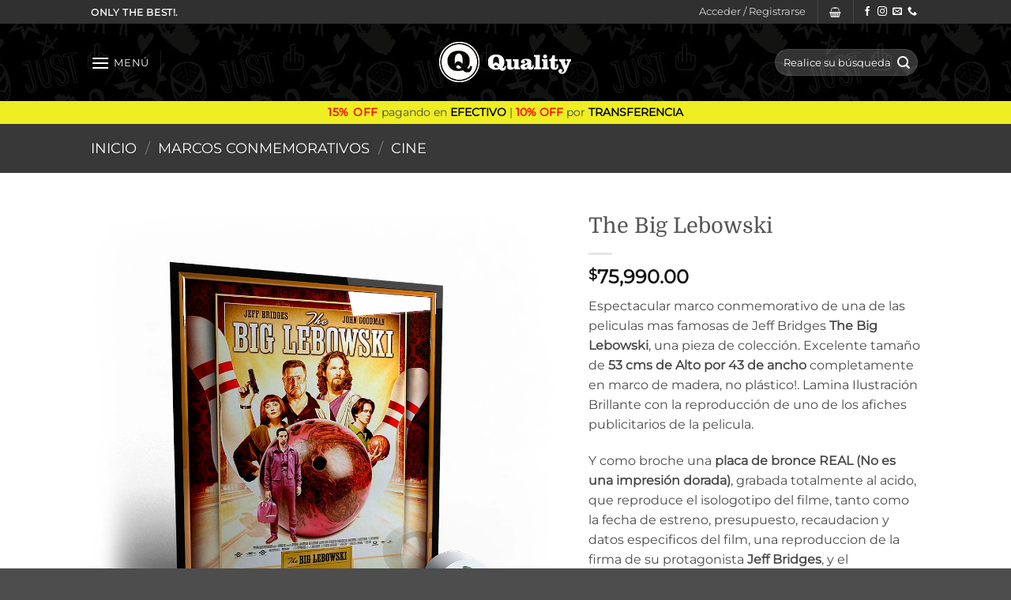

--- FILE ---
content_type: text/html; charset=UTF-8
request_url: https://www.qualityartworks.com.ar/product/the-big-lebowski/
body_size: 49273
content:
<!DOCTYPE html>
<html lang="es" class="loading-site no-js">
<head>
	<meta charset="UTF-8" />
	<link rel="profile" href="http://gmpg.org/xfn/11" />
	<link rel="pingback" href="https://www.qualityartworks.com.ar/xmlrpc.php" />

					<script>document.documentElement.className = document.documentElement.className + ' yes-js js_active js'</script>
			<script>(function(html){html.className = html.className.replace(/\bno-js\b/,'js')})(document.documentElement);</script>
<title>The Big Lebowski &#8211; Quality Artworks</title>
<meta name='robots' content='max-image-preview:large' />

<!-- Google Tag Manager for WordPress by gtm4wp.com -->
<script data-cfasync="false" data-pagespeed-no-defer>
	var gtm4wp_datalayer_name = "dataLayer";
	var dataLayer = dataLayer || [];
	const gtm4wp_use_sku_instead = 0;
	const gtm4wp_currency = 'ARS';
	const gtm4wp_product_per_impression = 10;
	const gtm4wp_clear_ecommerce = false;
	const gtm4wp_datalayer_max_timeout = 2000;
</script>
<!-- End Google Tag Manager for WordPress by gtm4wp.com --><meta name="viewport" content="width=device-width, initial-scale=1" /><link rel='dns-prefetch' href='//www.google.com' />
<link rel='dns-prefetch' href='//capi-automation.s3.us-east-2.amazonaws.com' />
<link rel='prefetch' href='https://www.qualityartworks.com.ar/wp-content/themes/flatsome/assets/js/flatsome.js?ver=e2eddd6c228105dac048' />
<link rel='prefetch' href='https://www.qualityartworks.com.ar/wp-content/themes/flatsome/assets/js/chunk.slider.js?ver=3.20.4' />
<link rel='prefetch' href='https://www.qualityartworks.com.ar/wp-content/themes/flatsome/assets/js/chunk.popups.js?ver=3.20.4' />
<link rel='prefetch' href='https://www.qualityartworks.com.ar/wp-content/themes/flatsome/assets/js/chunk.tooltips.js?ver=3.20.4' />
<link rel='prefetch' href='https://www.qualityartworks.com.ar/wp-content/themes/flatsome/assets/js/woocommerce.js?ver=1c9be63d628ff7c3ff4c' />
<link rel="alternate" type="application/rss+xml" title="Quality Artworks &raquo; Feed" href="https://www.qualityartworks.com.ar/feed/" />
<link rel="alternate" type="application/rss+xml" title="Quality Artworks &raquo; Feed de los comentarios" href="https://www.qualityartworks.com.ar/comments/feed/" />
<link rel="alternate" type="application/rss+xml" title="Quality Artworks &raquo; Comentario The Big Lebowski del feed" href="https://www.qualityartworks.com.ar/product/the-big-lebowski/feed/" />
<link rel="alternate" title="oEmbed (JSON)" type="application/json+oembed" href="https://www.qualityartworks.com.ar/wp-json/oembed/1.0/embed?url=https%3A%2F%2Fwww.qualityartworks.com.ar%2Fproduct%2Fthe-big-lebowski%2F" />
<link rel="alternate" title="oEmbed (XML)" type="text/xml+oembed" href="https://www.qualityartworks.com.ar/wp-json/oembed/1.0/embed?url=https%3A%2F%2Fwww.qualityartworks.com.ar%2Fproduct%2Fthe-big-lebowski%2F&#038;format=xml" />
<style id='wp-img-auto-sizes-contain-inline-css' type='text/css'>
img:is([sizes=auto i],[sizes^="auto," i]){contain-intrinsic-size:3000px 1500px}
/*# sourceURL=wp-img-auto-sizes-contain-inline-css */
</style>

<style id='wp-emoji-styles-inline-css' type='text/css'>

	img.wp-smiley, img.emoji {
		display: inline !important;
		border: none !important;
		box-shadow: none !important;
		height: 1em !important;
		width: 1em !important;
		margin: 0 0.07em !important;
		vertical-align: -0.1em !important;
		background: none !important;
		padding: 0 !important;
	}
/*# sourceURL=wp-emoji-styles-inline-css */
</style>
<style id='wp-block-library-inline-css' type='text/css'>
:root{--wp-block-synced-color:#7a00df;--wp-block-synced-color--rgb:122,0,223;--wp-bound-block-color:var(--wp-block-synced-color);--wp-editor-canvas-background:#ddd;--wp-admin-theme-color:#007cba;--wp-admin-theme-color--rgb:0,124,186;--wp-admin-theme-color-darker-10:#006ba1;--wp-admin-theme-color-darker-10--rgb:0,107,160.5;--wp-admin-theme-color-darker-20:#005a87;--wp-admin-theme-color-darker-20--rgb:0,90,135;--wp-admin-border-width-focus:2px}@media (min-resolution:192dpi){:root{--wp-admin-border-width-focus:1.5px}}.wp-element-button{cursor:pointer}:root .has-very-light-gray-background-color{background-color:#eee}:root .has-very-dark-gray-background-color{background-color:#313131}:root .has-very-light-gray-color{color:#eee}:root .has-very-dark-gray-color{color:#313131}:root .has-vivid-green-cyan-to-vivid-cyan-blue-gradient-background{background:linear-gradient(135deg,#00d084,#0693e3)}:root .has-purple-crush-gradient-background{background:linear-gradient(135deg,#34e2e4,#4721fb 50%,#ab1dfe)}:root .has-hazy-dawn-gradient-background{background:linear-gradient(135deg,#faaca8,#dad0ec)}:root .has-subdued-olive-gradient-background{background:linear-gradient(135deg,#fafae1,#67a671)}:root .has-atomic-cream-gradient-background{background:linear-gradient(135deg,#fdd79a,#004a59)}:root .has-nightshade-gradient-background{background:linear-gradient(135deg,#330968,#31cdcf)}:root .has-midnight-gradient-background{background:linear-gradient(135deg,#020381,#2874fc)}:root{--wp--preset--font-size--normal:16px;--wp--preset--font-size--huge:42px}.has-regular-font-size{font-size:1em}.has-larger-font-size{font-size:2.625em}.has-normal-font-size{font-size:var(--wp--preset--font-size--normal)}.has-huge-font-size{font-size:var(--wp--preset--font-size--huge)}.has-text-align-center{text-align:center}.has-text-align-left{text-align:left}.has-text-align-right{text-align:right}.has-fit-text{white-space:nowrap!important}#end-resizable-editor-section{display:none}.aligncenter{clear:both}.items-justified-left{justify-content:flex-start}.items-justified-center{justify-content:center}.items-justified-right{justify-content:flex-end}.items-justified-space-between{justify-content:space-between}.screen-reader-text{border:0;clip-path:inset(50%);height:1px;margin:-1px;overflow:hidden;padding:0;position:absolute;width:1px;word-wrap:normal!important}.screen-reader-text:focus{background-color:#ddd;clip-path:none;color:#444;display:block;font-size:1em;height:auto;left:5px;line-height:normal;padding:15px 23px 14px;text-decoration:none;top:5px;width:auto;z-index:100000}html :where(.has-border-color){border-style:solid}html :where([style*=border-top-color]){border-top-style:solid}html :where([style*=border-right-color]){border-right-style:solid}html :where([style*=border-bottom-color]){border-bottom-style:solid}html :where([style*=border-left-color]){border-left-style:solid}html :where([style*=border-width]){border-style:solid}html :where([style*=border-top-width]){border-top-style:solid}html :where([style*=border-right-width]){border-right-style:solid}html :where([style*=border-bottom-width]){border-bottom-style:solid}html :where([style*=border-left-width]){border-left-style:solid}html :where(img[class*=wp-image-]){height:auto;max-width:100%}:where(figure){margin:0 0 1em}html :where(.is-position-sticky){--wp-admin--admin-bar--position-offset:var(--wp-admin--admin-bar--height,0px)}@media screen and (max-width:600px){html :where(.is-position-sticky){--wp-admin--admin-bar--position-offset:0px}}

/*# sourceURL=wp-block-library-inline-css */
</style><link rel='stylesheet' id='wc-blocks-style-css' href='https://www.qualityartworks.com.ar/wp-content/plugins/woocommerce/assets/client/blocks/wc-blocks.css?ver=wc-10.4.3' type='text/css' media='all' />
<link rel='stylesheet' id='jquery-selectBox-css' href='https://www.qualityartworks.com.ar/wp-content/plugins/yith-woocommerce-wishlist/assets/css/jquery.selectBox.css?ver=1.2.0' type='text/css' media='all' />
<link rel='stylesheet' id='woocommerce_prettyPhoto_css-css' href='//www.qualityartworks.com.ar/wp-content/plugins/woocommerce/assets/css/prettyPhoto.css?ver=3.1.6' type='text/css' media='all' />
<link rel='stylesheet' id='yith-wcwl-main-css' href='https://www.qualityartworks.com.ar/wp-content/plugins/yith-woocommerce-wishlist/assets/css/style.css?ver=4.11.0' type='text/css' media='all' />
<style id='yith-wcwl-main-inline-css' type='text/css'>
 :root { --rounded-corners-radius: 16px; --color-add-to-cart-background: #333333; --color-add-to-cart-text: #FFFFFF; --color-add-to-cart-border: #333333; --color-add-to-cart-background-hover: #4F4F4F; --color-add-to-cart-text-hover: #FFFFFF; --color-add-to-cart-border-hover: #4F4F4F; --add-to-cart-rounded-corners-radius: 16px; --color-button-style-1-background: #333333; --color-button-style-1-text: #FFFFFF; --color-button-style-1-border: #333333; --color-button-style-1-background-hover: #4F4F4F; --color-button-style-1-text-hover: #FFFFFF; --color-button-style-1-border-hover: #4F4F4F; --color-button-style-2-background: #333333; --color-button-style-2-text: #FFFFFF; --color-button-style-2-border: #333333; --color-button-style-2-background-hover: #4F4F4F; --color-button-style-2-text-hover: #FFFFFF; --color-button-style-2-border-hover: #4F4F4F; --color-wishlist-table-background: #FFFFFF; --color-wishlist-table-text: #6d6c6c; --color-wishlist-table-border: #FFFFFF; --color-headers-background: #F4F4F4; --color-share-button-color: #FFFFFF; --color-share-button-color-hover: #FFFFFF; --color-fb-button-background: #39599E; --color-fb-button-background-hover: #595A5A; --color-tw-button-background: #45AFE2; --color-tw-button-background-hover: #595A5A; --color-pr-button-background: #AB2E31; --color-pr-button-background-hover: #595A5A; --color-em-button-background: #FBB102; --color-em-button-background-hover: #595A5A; --color-wa-button-background: #00A901; --color-wa-button-background-hover: #595A5A; --feedback-duration: 3s } 
 :root { --rounded-corners-radius: 16px; --color-add-to-cart-background: #333333; --color-add-to-cart-text: #FFFFFF; --color-add-to-cart-border: #333333; --color-add-to-cart-background-hover: #4F4F4F; --color-add-to-cart-text-hover: #FFFFFF; --color-add-to-cart-border-hover: #4F4F4F; --add-to-cart-rounded-corners-radius: 16px; --color-button-style-1-background: #333333; --color-button-style-1-text: #FFFFFF; --color-button-style-1-border: #333333; --color-button-style-1-background-hover: #4F4F4F; --color-button-style-1-text-hover: #FFFFFF; --color-button-style-1-border-hover: #4F4F4F; --color-button-style-2-background: #333333; --color-button-style-2-text: #FFFFFF; --color-button-style-2-border: #333333; --color-button-style-2-background-hover: #4F4F4F; --color-button-style-2-text-hover: #FFFFFF; --color-button-style-2-border-hover: #4F4F4F; --color-wishlist-table-background: #FFFFFF; --color-wishlist-table-text: #6d6c6c; --color-wishlist-table-border: #FFFFFF; --color-headers-background: #F4F4F4; --color-share-button-color: #FFFFFF; --color-share-button-color-hover: #FFFFFF; --color-fb-button-background: #39599E; --color-fb-button-background-hover: #595A5A; --color-tw-button-background: #45AFE2; --color-tw-button-background-hover: #595A5A; --color-pr-button-background: #AB2E31; --color-pr-button-background-hover: #595A5A; --color-em-button-background: #FBB102; --color-em-button-background-hover: #595A5A; --color-wa-button-background: #00A901; --color-wa-button-background-hover: #595A5A; --feedback-duration: 3s } 
 :root { --rounded-corners-radius: 16px; --color-add-to-cart-background: #333333; --color-add-to-cart-text: #FFFFFF; --color-add-to-cart-border: #333333; --color-add-to-cart-background-hover: #4F4F4F; --color-add-to-cart-text-hover: #FFFFFF; --color-add-to-cart-border-hover: #4F4F4F; --add-to-cart-rounded-corners-radius: 16px; --color-button-style-1-background: #333333; --color-button-style-1-text: #FFFFFF; --color-button-style-1-border: #333333; --color-button-style-1-background-hover: #4F4F4F; --color-button-style-1-text-hover: #FFFFFF; --color-button-style-1-border-hover: #4F4F4F; --color-button-style-2-background: #333333; --color-button-style-2-text: #FFFFFF; --color-button-style-2-border: #333333; --color-button-style-2-background-hover: #4F4F4F; --color-button-style-2-text-hover: #FFFFFF; --color-button-style-2-border-hover: #4F4F4F; --color-wishlist-table-background: #FFFFFF; --color-wishlist-table-text: #6d6c6c; --color-wishlist-table-border: #FFFFFF; --color-headers-background: #F4F4F4; --color-share-button-color: #FFFFFF; --color-share-button-color-hover: #FFFFFF; --color-fb-button-background: #39599E; --color-fb-button-background-hover: #595A5A; --color-tw-button-background: #45AFE2; --color-tw-button-background-hover: #595A5A; --color-pr-button-background: #AB2E31; --color-pr-button-background-hover: #595A5A; --color-em-button-background: #FBB102; --color-em-button-background-hover: #595A5A; --color-wa-button-background: #00A901; --color-wa-button-background-hover: #595A5A; --feedback-duration: 3s } 
 :root { --rounded-corners-radius: 16px; --color-add-to-cart-background: #333333; --color-add-to-cart-text: #FFFFFF; --color-add-to-cart-border: #333333; --color-add-to-cart-background-hover: #4F4F4F; --color-add-to-cart-text-hover: #FFFFFF; --color-add-to-cart-border-hover: #4F4F4F; --add-to-cart-rounded-corners-radius: 16px; --color-button-style-1-background: #333333; --color-button-style-1-text: #FFFFFF; --color-button-style-1-border: #333333; --color-button-style-1-background-hover: #4F4F4F; --color-button-style-1-text-hover: #FFFFFF; --color-button-style-1-border-hover: #4F4F4F; --color-button-style-2-background: #333333; --color-button-style-2-text: #FFFFFF; --color-button-style-2-border: #333333; --color-button-style-2-background-hover: #4F4F4F; --color-button-style-2-text-hover: #FFFFFF; --color-button-style-2-border-hover: #4F4F4F; --color-wishlist-table-background: #FFFFFF; --color-wishlist-table-text: #6d6c6c; --color-wishlist-table-border: #FFFFFF; --color-headers-background: #F4F4F4; --color-share-button-color: #FFFFFF; --color-share-button-color-hover: #FFFFFF; --color-fb-button-background: #39599E; --color-fb-button-background-hover: #595A5A; --color-tw-button-background: #45AFE2; --color-tw-button-background-hover: #595A5A; --color-pr-button-background: #AB2E31; --color-pr-button-background-hover: #595A5A; --color-em-button-background: #FBB102; --color-em-button-background-hover: #595A5A; --color-wa-button-background: #00A901; --color-wa-button-background-hover: #595A5A; --feedback-duration: 3s } 
 :root { --rounded-corners-radius: 16px; --color-add-to-cart-background: #333333; --color-add-to-cart-text: #FFFFFF; --color-add-to-cart-border: #333333; --color-add-to-cart-background-hover: #4F4F4F; --color-add-to-cart-text-hover: #FFFFFF; --color-add-to-cart-border-hover: #4F4F4F; --add-to-cart-rounded-corners-radius: 16px; --color-button-style-1-background: #333333; --color-button-style-1-text: #FFFFFF; --color-button-style-1-border: #333333; --color-button-style-1-background-hover: #4F4F4F; --color-button-style-1-text-hover: #FFFFFF; --color-button-style-1-border-hover: #4F4F4F; --color-button-style-2-background: #333333; --color-button-style-2-text: #FFFFFF; --color-button-style-2-border: #333333; --color-button-style-2-background-hover: #4F4F4F; --color-button-style-2-text-hover: #FFFFFF; --color-button-style-2-border-hover: #4F4F4F; --color-wishlist-table-background: #FFFFFF; --color-wishlist-table-text: #6d6c6c; --color-wishlist-table-border: #FFFFFF; --color-headers-background: #F4F4F4; --color-share-button-color: #FFFFFF; --color-share-button-color-hover: #FFFFFF; --color-fb-button-background: #39599E; --color-fb-button-background-hover: #595A5A; --color-tw-button-background: #45AFE2; --color-tw-button-background-hover: #595A5A; --color-pr-button-background: #AB2E31; --color-pr-button-background-hover: #595A5A; --color-em-button-background: #FBB102; --color-em-button-background-hover: #595A5A; --color-wa-button-background: #00A901; --color-wa-button-background-hover: #595A5A; --feedback-duration: 3s } 
/*# sourceURL=yith-wcwl-main-inline-css */
</style>
<style id='global-styles-inline-css' type='text/css'>
:root{--wp--preset--aspect-ratio--square: 1;--wp--preset--aspect-ratio--4-3: 4/3;--wp--preset--aspect-ratio--3-4: 3/4;--wp--preset--aspect-ratio--3-2: 3/2;--wp--preset--aspect-ratio--2-3: 2/3;--wp--preset--aspect-ratio--16-9: 16/9;--wp--preset--aspect-ratio--9-16: 9/16;--wp--preset--color--black: #000000;--wp--preset--color--cyan-bluish-gray: #abb8c3;--wp--preset--color--white: #ffffff;--wp--preset--color--pale-pink: #f78da7;--wp--preset--color--vivid-red: #cf2e2e;--wp--preset--color--luminous-vivid-orange: #ff6900;--wp--preset--color--luminous-vivid-amber: #fcb900;--wp--preset--color--light-green-cyan: #7bdcb5;--wp--preset--color--vivid-green-cyan: #00d084;--wp--preset--color--pale-cyan-blue: #8ed1fc;--wp--preset--color--vivid-cyan-blue: #0693e3;--wp--preset--color--vivid-purple: #9b51e0;--wp--preset--color--primary: #000000;--wp--preset--color--secondary: #fae319;--wp--preset--color--success: #627D47;--wp--preset--color--alert: #b20000;--wp--preset--gradient--vivid-cyan-blue-to-vivid-purple: linear-gradient(135deg,rgb(6,147,227) 0%,rgb(155,81,224) 100%);--wp--preset--gradient--light-green-cyan-to-vivid-green-cyan: linear-gradient(135deg,rgb(122,220,180) 0%,rgb(0,208,130) 100%);--wp--preset--gradient--luminous-vivid-amber-to-luminous-vivid-orange: linear-gradient(135deg,rgb(252,185,0) 0%,rgb(255,105,0) 100%);--wp--preset--gradient--luminous-vivid-orange-to-vivid-red: linear-gradient(135deg,rgb(255,105,0) 0%,rgb(207,46,46) 100%);--wp--preset--gradient--very-light-gray-to-cyan-bluish-gray: linear-gradient(135deg,rgb(238,238,238) 0%,rgb(169,184,195) 100%);--wp--preset--gradient--cool-to-warm-spectrum: linear-gradient(135deg,rgb(74,234,220) 0%,rgb(151,120,209) 20%,rgb(207,42,186) 40%,rgb(238,44,130) 60%,rgb(251,105,98) 80%,rgb(254,248,76) 100%);--wp--preset--gradient--blush-light-purple: linear-gradient(135deg,rgb(255,206,236) 0%,rgb(152,150,240) 100%);--wp--preset--gradient--blush-bordeaux: linear-gradient(135deg,rgb(254,205,165) 0%,rgb(254,45,45) 50%,rgb(107,0,62) 100%);--wp--preset--gradient--luminous-dusk: linear-gradient(135deg,rgb(255,203,112) 0%,rgb(199,81,192) 50%,rgb(65,88,208) 100%);--wp--preset--gradient--pale-ocean: linear-gradient(135deg,rgb(255,245,203) 0%,rgb(182,227,212) 50%,rgb(51,167,181) 100%);--wp--preset--gradient--electric-grass: linear-gradient(135deg,rgb(202,248,128) 0%,rgb(113,206,126) 100%);--wp--preset--gradient--midnight: linear-gradient(135deg,rgb(2,3,129) 0%,rgb(40,116,252) 100%);--wp--preset--font-size--small: 13px;--wp--preset--font-size--medium: 20px;--wp--preset--font-size--large: 36px;--wp--preset--font-size--x-large: 42px;--wp--preset--spacing--20: 0.44rem;--wp--preset--spacing--30: 0.67rem;--wp--preset--spacing--40: 1rem;--wp--preset--spacing--50: 1.5rem;--wp--preset--spacing--60: 2.25rem;--wp--preset--spacing--70: 3.38rem;--wp--preset--spacing--80: 5.06rem;--wp--preset--shadow--natural: 6px 6px 9px rgba(0, 0, 0, 0.2);--wp--preset--shadow--deep: 12px 12px 50px rgba(0, 0, 0, 0.4);--wp--preset--shadow--sharp: 6px 6px 0px rgba(0, 0, 0, 0.2);--wp--preset--shadow--outlined: 6px 6px 0px -3px rgb(255, 255, 255), 6px 6px rgb(0, 0, 0);--wp--preset--shadow--crisp: 6px 6px 0px rgb(0, 0, 0);}:where(body) { margin: 0; }.wp-site-blocks > .alignleft { float: left; margin-right: 2em; }.wp-site-blocks > .alignright { float: right; margin-left: 2em; }.wp-site-blocks > .aligncenter { justify-content: center; margin-left: auto; margin-right: auto; }:where(.is-layout-flex){gap: 0.5em;}:where(.is-layout-grid){gap: 0.5em;}.is-layout-flow > .alignleft{float: left;margin-inline-start: 0;margin-inline-end: 2em;}.is-layout-flow > .alignright{float: right;margin-inline-start: 2em;margin-inline-end: 0;}.is-layout-flow > .aligncenter{margin-left: auto !important;margin-right: auto !important;}.is-layout-constrained > .alignleft{float: left;margin-inline-start: 0;margin-inline-end: 2em;}.is-layout-constrained > .alignright{float: right;margin-inline-start: 2em;margin-inline-end: 0;}.is-layout-constrained > .aligncenter{margin-left: auto !important;margin-right: auto !important;}.is-layout-constrained > :where(:not(.alignleft):not(.alignright):not(.alignfull)){margin-left: auto !important;margin-right: auto !important;}body .is-layout-flex{display: flex;}.is-layout-flex{flex-wrap: wrap;align-items: center;}.is-layout-flex > :is(*, div){margin: 0;}body .is-layout-grid{display: grid;}.is-layout-grid > :is(*, div){margin: 0;}body{padding-top: 0px;padding-right: 0px;padding-bottom: 0px;padding-left: 0px;}a:where(:not(.wp-element-button)){text-decoration: none;}:root :where(.wp-element-button, .wp-block-button__link){background-color: #32373c;border-width: 0;color: #fff;font-family: inherit;font-size: inherit;font-style: inherit;font-weight: inherit;letter-spacing: inherit;line-height: inherit;padding-top: calc(0.667em + 2px);padding-right: calc(1.333em + 2px);padding-bottom: calc(0.667em + 2px);padding-left: calc(1.333em + 2px);text-decoration: none;text-transform: inherit;}.has-black-color{color: var(--wp--preset--color--black) !important;}.has-cyan-bluish-gray-color{color: var(--wp--preset--color--cyan-bluish-gray) !important;}.has-white-color{color: var(--wp--preset--color--white) !important;}.has-pale-pink-color{color: var(--wp--preset--color--pale-pink) !important;}.has-vivid-red-color{color: var(--wp--preset--color--vivid-red) !important;}.has-luminous-vivid-orange-color{color: var(--wp--preset--color--luminous-vivid-orange) !important;}.has-luminous-vivid-amber-color{color: var(--wp--preset--color--luminous-vivid-amber) !important;}.has-light-green-cyan-color{color: var(--wp--preset--color--light-green-cyan) !important;}.has-vivid-green-cyan-color{color: var(--wp--preset--color--vivid-green-cyan) !important;}.has-pale-cyan-blue-color{color: var(--wp--preset--color--pale-cyan-blue) !important;}.has-vivid-cyan-blue-color{color: var(--wp--preset--color--vivid-cyan-blue) !important;}.has-vivid-purple-color{color: var(--wp--preset--color--vivid-purple) !important;}.has-primary-color{color: var(--wp--preset--color--primary) !important;}.has-secondary-color{color: var(--wp--preset--color--secondary) !important;}.has-success-color{color: var(--wp--preset--color--success) !important;}.has-alert-color{color: var(--wp--preset--color--alert) !important;}.has-black-background-color{background-color: var(--wp--preset--color--black) !important;}.has-cyan-bluish-gray-background-color{background-color: var(--wp--preset--color--cyan-bluish-gray) !important;}.has-white-background-color{background-color: var(--wp--preset--color--white) !important;}.has-pale-pink-background-color{background-color: var(--wp--preset--color--pale-pink) !important;}.has-vivid-red-background-color{background-color: var(--wp--preset--color--vivid-red) !important;}.has-luminous-vivid-orange-background-color{background-color: var(--wp--preset--color--luminous-vivid-orange) !important;}.has-luminous-vivid-amber-background-color{background-color: var(--wp--preset--color--luminous-vivid-amber) !important;}.has-light-green-cyan-background-color{background-color: var(--wp--preset--color--light-green-cyan) !important;}.has-vivid-green-cyan-background-color{background-color: var(--wp--preset--color--vivid-green-cyan) !important;}.has-pale-cyan-blue-background-color{background-color: var(--wp--preset--color--pale-cyan-blue) !important;}.has-vivid-cyan-blue-background-color{background-color: var(--wp--preset--color--vivid-cyan-blue) !important;}.has-vivid-purple-background-color{background-color: var(--wp--preset--color--vivid-purple) !important;}.has-primary-background-color{background-color: var(--wp--preset--color--primary) !important;}.has-secondary-background-color{background-color: var(--wp--preset--color--secondary) !important;}.has-success-background-color{background-color: var(--wp--preset--color--success) !important;}.has-alert-background-color{background-color: var(--wp--preset--color--alert) !important;}.has-black-border-color{border-color: var(--wp--preset--color--black) !important;}.has-cyan-bluish-gray-border-color{border-color: var(--wp--preset--color--cyan-bluish-gray) !important;}.has-white-border-color{border-color: var(--wp--preset--color--white) !important;}.has-pale-pink-border-color{border-color: var(--wp--preset--color--pale-pink) !important;}.has-vivid-red-border-color{border-color: var(--wp--preset--color--vivid-red) !important;}.has-luminous-vivid-orange-border-color{border-color: var(--wp--preset--color--luminous-vivid-orange) !important;}.has-luminous-vivid-amber-border-color{border-color: var(--wp--preset--color--luminous-vivid-amber) !important;}.has-light-green-cyan-border-color{border-color: var(--wp--preset--color--light-green-cyan) !important;}.has-vivid-green-cyan-border-color{border-color: var(--wp--preset--color--vivid-green-cyan) !important;}.has-pale-cyan-blue-border-color{border-color: var(--wp--preset--color--pale-cyan-blue) !important;}.has-vivid-cyan-blue-border-color{border-color: var(--wp--preset--color--vivid-cyan-blue) !important;}.has-vivid-purple-border-color{border-color: var(--wp--preset--color--vivid-purple) !important;}.has-primary-border-color{border-color: var(--wp--preset--color--primary) !important;}.has-secondary-border-color{border-color: var(--wp--preset--color--secondary) !important;}.has-success-border-color{border-color: var(--wp--preset--color--success) !important;}.has-alert-border-color{border-color: var(--wp--preset--color--alert) !important;}.has-vivid-cyan-blue-to-vivid-purple-gradient-background{background: var(--wp--preset--gradient--vivid-cyan-blue-to-vivid-purple) !important;}.has-light-green-cyan-to-vivid-green-cyan-gradient-background{background: var(--wp--preset--gradient--light-green-cyan-to-vivid-green-cyan) !important;}.has-luminous-vivid-amber-to-luminous-vivid-orange-gradient-background{background: var(--wp--preset--gradient--luminous-vivid-amber-to-luminous-vivid-orange) !important;}.has-luminous-vivid-orange-to-vivid-red-gradient-background{background: var(--wp--preset--gradient--luminous-vivid-orange-to-vivid-red) !important;}.has-very-light-gray-to-cyan-bluish-gray-gradient-background{background: var(--wp--preset--gradient--very-light-gray-to-cyan-bluish-gray) !important;}.has-cool-to-warm-spectrum-gradient-background{background: var(--wp--preset--gradient--cool-to-warm-spectrum) !important;}.has-blush-light-purple-gradient-background{background: var(--wp--preset--gradient--blush-light-purple) !important;}.has-blush-bordeaux-gradient-background{background: var(--wp--preset--gradient--blush-bordeaux) !important;}.has-luminous-dusk-gradient-background{background: var(--wp--preset--gradient--luminous-dusk) !important;}.has-pale-ocean-gradient-background{background: var(--wp--preset--gradient--pale-ocean) !important;}.has-electric-grass-gradient-background{background: var(--wp--preset--gradient--electric-grass) !important;}.has-midnight-gradient-background{background: var(--wp--preset--gradient--midnight) !important;}.has-small-font-size{font-size: var(--wp--preset--font-size--small) !important;}.has-medium-font-size{font-size: var(--wp--preset--font-size--medium) !important;}.has-large-font-size{font-size: var(--wp--preset--font-size--large) !important;}.has-x-large-font-size{font-size: var(--wp--preset--font-size--x-large) !important;}
/*# sourceURL=global-styles-inline-css */
</style>

<link rel='stylesheet' id='contact-form-7-css' href='https://www.qualityartworks.com.ar/wp-content/plugins/contact-form-7/includes/css/styles.css?ver=6.1.4' type='text/css' media='all' />
<link rel='stylesheet' id='photoswipe-css' href='https://www.qualityartworks.com.ar/wp-content/plugins/woocommerce/assets/css/photoswipe/photoswipe.min.css?ver=10.4.3' type='text/css' media='all' />
<link rel='stylesheet' id='photoswipe-default-skin-css' href='https://www.qualityartworks.com.ar/wp-content/plugins/woocommerce/assets/css/photoswipe/default-skin/default-skin.min.css?ver=10.4.3' type='text/css' media='all' />
<style id='woocommerce-inline-inline-css' type='text/css'>
.woocommerce form .form-row .required { visibility: visible; }
/*# sourceURL=woocommerce-inline-inline-css */
</style>
<link rel='stylesheet' id='flatsome-woocommerce-wishlist-css' href='https://www.qualityartworks.com.ar/wp-content/themes/flatsome/inc/integrations/wc-yith-wishlist/wishlist.css?ver=3.20.4' type='text/css' media='all' />
<link rel='stylesheet' id='select2-css' href='https://www.qualityartworks.com.ar/wp-content/plugins/woocommerce/assets/css/select2.css?ver=10.4.3' type='text/css' media='all' />
<link rel='stylesheet' id='dashicons-css' href='https://www.qualityartworks.com.ar/wp-includes/css/dashicons.min.css?ver=6.9' type='text/css' media='all' />
<style id='dashicons-inline-css' type='text/css'>
[data-font="Dashicons"]:before {font-family: 'Dashicons' !important;content: attr(data-icon) !important;speak: none !important;font-weight: normal !important;font-variant: normal !important;text-transform: none !important;line-height: 1 !important;font-style: normal !important;-webkit-font-smoothing: antialiased !important;-moz-osx-font-smoothing: grayscale !important;}
/*# sourceURL=dashicons-inline-css */
</style>
<link rel='stylesheet' id='jquery-ui-style-css' href='https://www.qualityartworks.com.ar/wp-content/plugins/woocommerce-extra-product-options-pro/public/assets/css/jquery-ui/jquery-ui.css?ver=6.9' type='text/css' media='all' />
<link rel='stylesheet' id='thwepo-timepicker-style-css' href='https://www.qualityartworks.com.ar/wp-content/plugins/woocommerce-extra-product-options-pro/public/assets/js/timepicker/jquery.timepicker.css?ver=6.9' type='text/css' media='all' />
<link rel='stylesheet' id='thwepo-daterange-style-css' href='https://www.qualityartworks.com.ar/wp-content/plugins/woocommerce-extra-product-options-pro/public/assets/js/date-range-picker/daterangepicker.css?ver=6.9' type='text/css' media='all' />
<link rel='stylesheet' id='thwepo-public-style-css' href='https://www.qualityartworks.com.ar/wp-content/plugins/woocommerce-extra-product-options-pro/public/assets/css/thwepo-public.min.css?ver=6.9' type='text/css' media='all' />
<link rel='stylesheet' id='wp-color-picker-css' href='https://www.qualityartworks.com.ar/wp-admin/css/color-picker.min.css?ver=6.9' type='text/css' media='all' />
<link rel='stylesheet' id='flatsome-main-css' href='https://www.qualityartworks.com.ar/wp-content/themes/flatsome/assets/css/flatsome.css?ver=3.20.4' type='text/css' media='all' />
<style id='flatsome-main-inline-css' type='text/css'>
@font-face {
				font-family: "fl-icons";
				font-display: block;
				src: url(https://www.qualityartworks.com.ar/wp-content/themes/flatsome/assets/css/icons/fl-icons.eot?v=3.20.4);
				src:
					url(https://www.qualityartworks.com.ar/wp-content/themes/flatsome/assets/css/icons/fl-icons.eot#iefix?v=3.20.4) format("embedded-opentype"),
					url(https://www.qualityartworks.com.ar/wp-content/themes/flatsome/assets/css/icons/fl-icons.woff2?v=3.20.4) format("woff2"),
					url(https://www.qualityartworks.com.ar/wp-content/themes/flatsome/assets/css/icons/fl-icons.ttf?v=3.20.4) format("truetype"),
					url(https://www.qualityartworks.com.ar/wp-content/themes/flatsome/assets/css/icons/fl-icons.woff?v=3.20.4) format("woff"),
					url(https://www.qualityartworks.com.ar/wp-content/themes/flatsome/assets/css/icons/fl-icons.svg?v=3.20.4#fl-icons) format("svg");
			}
/*# sourceURL=flatsome-main-inline-css */
</style>
<link rel='stylesheet' id='flatsome-shop-css' href='https://www.qualityartworks.com.ar/wp-content/themes/flatsome/assets/css/flatsome-shop.css?ver=3.20.4' type='text/css' media='all' />
<link rel='stylesheet' id='flatsome-style-css' href='https://www.qualityartworks.com.ar/wp-content/themes/flatsome-child/style.css?ver=3.0' type='text/css' media='all' />
<script type="text/javascript">
            window._nslDOMReady = (function () {
                const executedCallbacks = new Set();
            
                return function (callback) {
                    /**
                    * Third parties might dispatch DOMContentLoaded events, so we need to ensure that we only run our callback once!
                    */
                    if (executedCallbacks.has(callback)) return;
            
                    const wrappedCallback = function () {
                        if (executedCallbacks.has(callback)) return;
                        executedCallbacks.add(callback);
                        callback();
                    };
            
                    if (document.readyState === "complete" || document.readyState === "interactive") {
                        wrappedCallback();
                    } else {
                        document.addEventListener("DOMContentLoaded", wrappedCallback);
                    }
                };
            })();
        </script><script type="text/javascript" src="https://www.qualityartworks.com.ar/wp-includes/js/jquery/jquery.min.js?ver=3.7.1" id="jquery-core-js"></script>
<script type="text/javascript" src="https://www.qualityartworks.com.ar/wp-includes/js/jquery/jquery-migrate.min.js?ver=3.4.1" id="jquery-migrate-js"></script>
<script type="text/javascript" src="https://www.qualityartworks.com.ar/wp-content/plugins/recaptcha-woo/js/rcfwc.js?ver=1.0" id="rcfwc-js-js" defer="defer" data-wp-strategy="defer"></script>
<script type="text/javascript" src="https://www.google.com/recaptcha/api.js?hl=es_ES" id="recaptcha-js" defer="defer" data-wp-strategy="defer"></script>
<script type="text/javascript" src="https://www.qualityartworks.com.ar/wp-content/plugins/woocommerce/assets/js/jquery-blockui/jquery.blockUI.min.js?ver=2.7.0-wc.10.4.3" id="wc-jquery-blockui-js" data-wp-strategy="defer"></script>
<script type="text/javascript" id="wc-add-to-cart-js-extra">
/* <![CDATA[ */
var wc_add_to_cart_params = {"ajax_url":"/wp-admin/admin-ajax.php","wc_ajax_url":"/?wc-ajax=%%endpoint%%","i18n_view_cart":"Ver carrito","cart_url":"https://www.qualityartworks.com.ar/cart/","is_cart":"","cart_redirect_after_add":"no"};
//# sourceURL=wc-add-to-cart-js-extra
/* ]]> */
</script>
<script type="text/javascript" src="https://www.qualityartworks.com.ar/wp-content/plugins/woocommerce/assets/js/frontend/add-to-cart.min.js?ver=10.4.3" id="wc-add-to-cart-js" defer="defer" data-wp-strategy="defer"></script>
<script type="text/javascript" src="https://www.qualityartworks.com.ar/wp-content/plugins/woocommerce/assets/js/photoswipe/photoswipe.min.js?ver=4.1.1-wc.10.4.3" id="wc-photoswipe-js" defer="defer" data-wp-strategy="defer"></script>
<script type="text/javascript" src="https://www.qualityartworks.com.ar/wp-content/plugins/woocommerce/assets/js/photoswipe/photoswipe-ui-default.min.js?ver=4.1.1-wc.10.4.3" id="wc-photoswipe-ui-default-js" defer="defer" data-wp-strategy="defer"></script>
<script type="text/javascript" id="wc-single-product-js-extra">
/* <![CDATA[ */
var wc_single_product_params = {"i18n_required_rating_text":"Por favor elige una puntuaci\u00f3n","i18n_rating_options":["1 de 5 estrellas","2 de 5 estrellas","3 de 5 estrellas","4 de 5 estrellas","5 de 5 estrellas"],"i18n_product_gallery_trigger_text":"Ver galer\u00eda de im\u00e1genes a pantalla completa","review_rating_required":"yes","flexslider":{"rtl":false,"animation":"slide","smoothHeight":true,"directionNav":false,"controlNav":"thumbnails","slideshow":false,"animationSpeed":500,"animationLoop":false,"allowOneSlide":false},"zoom_enabled":"","zoom_options":[],"photoswipe_enabled":"1","photoswipe_options":{"shareEl":false,"closeOnScroll":false,"history":false,"hideAnimationDuration":0,"showAnimationDuration":0},"flexslider_enabled":""};
//# sourceURL=wc-single-product-js-extra
/* ]]> */
</script>
<script type="text/javascript" src="https://www.qualityartworks.com.ar/wp-content/plugins/woocommerce/assets/js/frontend/single-product.min.js?ver=10.4.3" id="wc-single-product-js" defer="defer" data-wp-strategy="defer"></script>
<script type="text/javascript" src="https://www.qualityartworks.com.ar/wp-content/plugins/woocommerce/assets/js/js-cookie/js.cookie.min.js?ver=2.1.4-wc.10.4.3" id="wc-js-cookie-js" data-wp-strategy="defer"></script>
<script type="text/javascript" src="https://www.qualityartworks.com.ar/wp-includes/js/jquery/ui/core.min.js?ver=1.13.3" id="jquery-ui-core-js"></script>
<script type="text/javascript" src="https://www.qualityartworks.com.ar/wp-content/plugins/woocommerce-extra-product-options-pro/public/assets/js/timepicker/jquery.timepicker.min.js?ver=1.0.1" id="thwepo-timepicker-script-js"></script>
<script type="text/javascript" src="https://www.qualityartworks.com.ar/wp-content/plugins/woocommerce-extra-product-options-pro/public/assets/js/inputmask-js/jquery.inputmask.min.js?ver=5.0.6" id="thwepo-input-mask-js"></script>
<script type="text/javascript" src="https://www.qualityartworks.com.ar/wp-includes/js/jquery/ui/datepicker.min.js?ver=1.13.3" id="jquery-ui-datepicker-js"></script>
<script type="text/javascript" id="jquery-ui-datepicker-js-after">
/* <![CDATA[ */
jQuery(function(jQuery){jQuery.datepicker.setDefaults({"closeText":"Cerrar","currentText":"Hoy","monthNames":["enero","febrero","marzo","abril","mayo","junio","julio","agosto","septiembre","octubre","noviembre","diciembre"],"monthNamesShort":["Ene","Feb","Mar","Abr","May","Jun","Jul","Ago","Sep","Oct","Nov","Dic"],"nextText":"Siguiente","prevText":"Anterior","dayNames":["domingo","lunes","martes","mi\u00e9rcoles","jueves","viernes","s\u00e1bado"],"dayNamesShort":["Dom","Lun","Mar","Mi\u00e9","Jue","Vie","S\u00e1b"],"dayNamesMin":["D","L","M","X","J","V","S"],"dateFormat":"MM d, yy","firstDay":1,"isRTL":false});});
//# sourceURL=jquery-ui-datepicker-js-after
/* ]]> */
</script>
<script type="text/javascript" src="https://www.qualityartworks.com.ar/wp-content/plugins/woocommerce-extra-product-options-pro/public/assets/js/jquery-ui-i18n.min.js?ver=1" id="jquery-ui-i18n-js"></script>
<link rel="https://api.w.org/" href="https://www.qualityartworks.com.ar/wp-json/" /><link rel="alternate" title="JSON" type="application/json" href="https://www.qualityartworks.com.ar/wp-json/wp/v2/product/4558" /><link rel="EditURI" type="application/rsd+xml" title="RSD" href="https://www.qualityartworks.com.ar/xmlrpc.php?rsd" />
<meta name="generator" content="WordPress 6.9" />
<meta name="generator" content="WooCommerce 10.4.3" />
<link rel="canonical" href="https://www.qualityartworks.com.ar/product/the-big-lebowski/" />
<link rel='shortlink' href='https://www.qualityartworks.com.ar/?p=4558' />

<!-- Google Tag Manager for WordPress by gtm4wp.com -->
<!-- GTM Container placement set to automatic -->
<script data-cfasync="false" data-pagespeed-no-defer>
	var dataLayer_content = {"pagePostType":"product","pagePostType2":"single-product","pagePostAuthor":"Ariel Bruschini","productRatingCounts":[],"productAverageRating":0,"productReviewCount":0,"productType":"simple","productIsVariable":0};
	dataLayer.push( dataLayer_content );
</script>
<script data-cfasync="false" data-pagespeed-no-defer>
(function(w,d,s,l,i){w[l]=w[l]||[];w[l].push({'gtm.start':
new Date().getTime(),event:'gtm.js'});var f=d.getElementsByTagName(s)[0],
j=d.createElement(s),dl=l!='dataLayer'?'&l='+l:'';j.async=true;j.src=
'//www.googletagmanager.com/gtm.js?id='+i+dl;f.parentNode.insertBefore(j,f);
})(window,document,'script','dataLayer','GTM-TQ2S4NL');
</script>
<!-- End Google Tag Manager for WordPress by gtm4wp.com --><meta property="og:title" content="Quality Artworks"><meta property="og:url" content="https://www.qualityartworks.com.ar"><meta property="og:description" content="Nos gusta lo mismo que a vos"><meta property="og:type" content="website"><meta property="og:image" content="https://www.qualityartworks.com.ar/wp-content/uploads/2019/12/site_thumb_2.png">	<noscript><style>.woocommerce-product-gallery{ opacity: 1 !important; }</style></noscript>
				<script  type="text/javascript">
				!function(f,b,e,v,n,t,s){if(f.fbq)return;n=f.fbq=function(){n.callMethod?
					n.callMethod.apply(n,arguments):n.queue.push(arguments)};if(!f._fbq)f._fbq=n;
					n.push=n;n.loaded=!0;n.version='2.0';n.queue=[];t=b.createElement(e);t.async=!0;
					t.src=v;s=b.getElementsByTagName(e)[0];s.parentNode.insertBefore(t,s)}(window,
					document,'script','https://connect.facebook.net/en_US/fbevents.js');
			</script>
			<!-- WooCommerce Facebook Integration Begin -->
			<script  type="text/javascript">

				fbq('init', '1123622824636045', {}, {
    "agent": "woocommerce_0-10.4.3-3.5.15"
});

				document.addEventListener( 'DOMContentLoaded', function() {
					// Insert placeholder for events injected when a product is added to the cart through AJAX.
					document.body.insertAdjacentHTML( 'beforeend', '<div class=\"wc-facebook-pixel-event-placeholder\"></div>' );
				}, false );

			</script>
			<!-- WooCommerce Facebook Integration End -->
			<link rel="icon" href="https://www.qualityartworks.com.ar/wp-content/uploads/2020/04/cropped-logo_favicon-32x32.png" sizes="32x32" />
<link rel="icon" href="https://www.qualityartworks.com.ar/wp-content/uploads/2020/04/cropped-logo_favicon-192x192.png" sizes="192x192" />
<link rel="apple-touch-icon" href="https://www.qualityartworks.com.ar/wp-content/uploads/2020/04/cropped-logo_favicon-180x180.png" />
<meta name="msapplication-TileImage" content="https://www.qualityartworks.com.ar/wp-content/uploads/2020/04/cropped-logo_favicon-270x270.png" />
<style id="custom-css" type="text/css">:root {--primary-color: #000000;--fs-color-primary: #000000;--fs-color-secondary: #fae319;--fs-color-success: #627D47;--fs-color-alert: #b20000;--fs-color-base: #4a4a4a;--fs-experimental-link-color: #919191;--fs-experimental-link-color-hover: #111;}.tooltipster-base {--tooltip-color: #fff;--tooltip-bg-color: #000;}.off-canvas-right .mfp-content, .off-canvas-left .mfp-content {--drawer-width: 300px;}.off-canvas .mfp-content.off-canvas-cart {--drawer-width: 360px;}.header-main{height: 98px}#logo img{max-height: 98px}#logo{width:209px;}.header-bottom{min-height: 29px}.header-top{min-height: 30px}.transparent .header-main{height: 265px}.transparent #logo img{max-height: 265px}.has-transparent + .page-title:first-of-type,.has-transparent + #main > .page-title,.has-transparent + #main > div > .page-title,.has-transparent + #main .page-header-wrapper:first-of-type .page-title{padding-top: 345px;}.header.show-on-scroll,.stuck .header-main{height:53px!important}.stuck #logo img{max-height: 53px!important}.search-form{ width: 47%;}.header-bg-color {background-color: rgba(0,0,0,0)}.header-bg-image {background-image: url('https://www.qualityartworks.com.ar/wp-content/uploads/2019/11/pattern_fondo.jpg');}.header-bg-image {background-repeat: repeat;}.header-bottom {background-color: #eeee22}.header-main .nav > li > a{line-height: 16px }.stuck .header-main .nav > li > a{line-height: 50px }.header-bottom-nav > li > a{line-height: 15px }@media (max-width: 549px) {.header-main{height: 70px}#logo img{max-height: 70px}}.main-menu-overlay{background-color: #4DB7B3}.nav-dropdown{font-size:100%}.header-top{background-color:#303030!important;}body{font-size: 100%;}@media screen and (max-width: 549px){body{font-size: 100%;}}body{font-family: Montserrat, sans-serif;}body {font-weight: 400;font-style: normal;}.nav > li > a {font-family: Montserrat, sans-serif;}.mobile-sidebar-levels-2 .nav > li > ul > li > a {font-family: Montserrat, sans-serif;}.nav > li > a,.mobile-sidebar-levels-2 .nav > li > ul > li > a {font-weight: 400;font-style: normal;}h1,h2,h3,h4,h5,h6,.heading-font, .off-canvas-center .nav-sidebar.nav-vertical > li > a{font-family: Domine, sans-serif;}h1,h2,h3,h4,h5,h6,.heading-font,.banner h1,.banner h2 {font-weight: 400;font-style: normal;}.alt-font{font-family: "Ubuntu Mono", sans-serif;}.alt-font {font-weight: 400!important;font-style: normal!important;}.shop-page-title.featured-title .title-overlay{background-color: #383838;}.has-equal-box-heights .box-image {padding-top: 100%;}.pswp__bg,.mfp-bg.mfp-ready{background-color: #383838}.shop-page-title.featured-title .title-bg{ background-image: url(https://www.qualityartworks.com.ar/wp-content/uploads/mc/mc637/637_producto-1.jpg)!important;}@media screen and (min-width: 550px){.products .box-vertical .box-image{min-width: 400px!important;width: 400px!important;}}.header-main .social-icons,.header-main .cart-icon strong,.header-main .menu-title,.header-main .header-button > .button.is-outline,.header-main .nav > li > a > i:not(.icon-angle-down){color: #ffffff!important;}.header-main .header-button > .button.is-outline,.header-main .cart-icon strong:after,.header-main .cart-icon strong{border-color: #ffffff!important;}.header-main .header-button > .button:not(.is-outline){background-color: #ffffff!important;}.header-main .current-dropdown .cart-icon strong,.header-main .header-button > .button:hover,.header-main .header-button > .button:hover i,.header-main .header-button > .button:hover span{color:#FFF!important;}.header-main .menu-title:hover,.header-main .social-icons a:hover,.header-main .header-button > .button.is-outline:hover,.header-main .nav > li > a:hover > i:not(.icon-angle-down){color: #eeee22!important;}.header-main .current-dropdown .cart-icon strong,.header-main .header-button > .button:hover{background-color: #eeee22!important;}.header-main .current-dropdown .cart-icon strong:after,.header-main .current-dropdown .cart-icon strong,.header-main .header-button > .button:hover{border-color: #eeee22!important;}.footer-1{background-image: url('http://localhost:50001/www.qualityartworks.com.ar/wp-content/uploads/2018/09/pattern.jpg');}.footer-2{background-image: url('https://www.qualityartworks.com.ar/wp-content/uploads/2019/11/pattern_fondo.jpg');}.footer-1{background-color: rgba(255,255,255,0)}.footer-2{background-color: rgba(255,255,255,0)}.nav-vertical-fly-out > li + li {border-top-width: 1px; border-top-style: solid;}/* Custom CSS */.button.secondary:not(.is-outline), .button.alt:not(.is-outline), .badge-inner.on-sale, .button.checkout, .single_add_to_cart_button {color: #000;}.sidebar-menu{overflow:hidden}td.value.leftside .radio {display: inline-block;}.badge-inner.on-sale{color: #383838;padding: .8em;font-size: 70%;}/*TABLA DE SELECCION DE TALLES */.woocommerce div.product form.cart table.extra-options {table-layout: auto;}/* Custom CSS Mobile */@media (max-width: 549px){/*.miClaseAriel .bg {background-position: 90% 47% !important;}*/}.label-new.menu-item > a:after{content:"Nuevo";}.label-hot.menu-item > a:after{content:"Caliente";}.label-sale.menu-item > a:after{content:"Oferta";}.label-popular.menu-item > a:after{content:"Populares";}</style>		<style type="text/css" id="wp-custom-css">
			/* GALERIA DE PLACA INIT */
.materiales_gallery_thumbs {
  filter: grayscale(100%);
	margin-bottom: -20px;
}
.materiales_gallery_thumbs:hover {
  filter: grayscale(0%);
}
/* GALERIA DE PLACA END */

.price-divided-by-three {
	font-size: 80%;
}

.price-divided-by-three .woocommerce-Price-amount .woocommerce-Price-currencySymbol {
	vertical-align: baseline;
}


/* BADGE INIT */
.custom-badge {
    position: absolute;
    top: 10px;
    left: 10px;
    background-color: #11d263;
    color: white;
    padding: 5px 10px;
    font-size: 12px;
    font-weight: bold;
    border-radius: 5px;
    z-index: 10;
}

.product-custom-badge-container {
    position: relative;
}
 /* BADGE END */

/* RIBBON CUOTAS INIT */
.custom-ribbon {
position: fixed;
    bottom: -30px;
    right: -145px;
    width: 350px;
    height: 120px;
    background: #FAE319;
    transform: rotate(-45deg);
    color: black;
    text-align: center;
    line-height: 15px;
		padding-top: 15px;
    font-size: 16px;
    z-index: 9999;
    box-shadow: -2px -2px 5px rgba(0,0,0,0.3);
}
.custom-ribbon .bold {
    font-weight: bold;
}
.custom-ribbon .sin_interes {
		font-size: 12px;
}

@media (max-width: 768px) {
    .custom-ribbon {
        bottom: -35px;
        right: -135px;
        width: 310px;
        height: 108px;
        line-height: 15px;
        padding-top: 10px;
        font-size: 14px;
        box-shadow: -2px -2px 5px rgba(0,0,0,0.3);
    }
    .custom-ribbon .sin_interes {
        font-size: 11px;
    }
}
/* RIBBON CUOTAS END */

/* MOSTRAR DESCUENTO EN PAGOS */
.payment-discount-wrapper {
    display: block;
    margin-top: -0.4em; /* sube un poco, pero sin invadir */
    margin-bottom: 0.3em; /* baja la separación extra */
}

.payment-discount-badge {
    background: #c8222a;
    color: #fff;
    font-size: 0.85em;
    padding: 0.15em 0.4em;
    border-radius: 0.35em;
    font-weight: 600;
    border: 0.08em solid #8b171e;
    white-space: nowrap;
    display: inline-block;
    margin-left: 2em;
}

.woocommerce-checkout #payment ul.payment_methods li {
    padding-bottom: 0.4em; /* bajá o subí según preferencia */
}

.woocommerce-checkout #payment ul.payment_methods li input[type="radio"] + label {
    margin-left: -0.5em; /* acercá o alejás según lo necesites */
}
/* MOSTRAR DESCUENTO EN PAGOS END */

/* Oculta el ícono del método woo-mercado-pago-basic */
#payment .payment_method_woo-mercado-pago-basic img {
    display: none !important;
}		</style>
		<style id="kirki-inline-styles">/* latin-ext */
@font-face {
  font-family: 'Domine';
  font-style: normal;
  font-weight: 400;
  font-display: swap;
  src: url(https://www.qualityartworks.com.ar/wp-content/fonts/domine/L0xhDFMnlVwD4h3Lt9JWnbX3jG-2X3LAE1QfE4Gu.woff2) format('woff2');
  unicode-range: U+0100-02BA, U+02BD-02C5, U+02C7-02CC, U+02CE-02D7, U+02DD-02FF, U+0304, U+0308, U+0329, U+1D00-1DBF, U+1E00-1E9F, U+1EF2-1EFF, U+2020, U+20A0-20AB, U+20AD-20C0, U+2113, U+2C60-2C7F, U+A720-A7FF;
}
/* latin */
@font-face {
  font-family: 'Domine';
  font-style: normal;
  font-weight: 400;
  font-display: swap;
  src: url(https://www.qualityartworks.com.ar/wp-content/fonts/domine/L0xhDFMnlVwD4h3Lt9JWnbX3jG-2X3LAE1ofEw.woff2) format('woff2');
  unicode-range: U+0000-00FF, U+0131, U+0152-0153, U+02BB-02BC, U+02C6, U+02DA, U+02DC, U+0304, U+0308, U+0329, U+2000-206F, U+20AC, U+2122, U+2191, U+2193, U+2212, U+2215, U+FEFF, U+FFFD;
}/* cyrillic-ext */
@font-face {
  font-family: 'Montserrat';
  font-style: normal;
  font-weight: 400;
  font-display: swap;
  src: url(https://www.qualityartworks.com.ar/wp-content/fonts/montserrat/JTUHjIg1_i6t8kCHKm4532VJOt5-QNFgpCtr6Hw0aXpsog.woff2) format('woff2');
  unicode-range: U+0460-052F, U+1C80-1C8A, U+20B4, U+2DE0-2DFF, U+A640-A69F, U+FE2E-FE2F;
}
/* cyrillic */
@font-face {
  font-family: 'Montserrat';
  font-style: normal;
  font-weight: 400;
  font-display: swap;
  src: url(https://www.qualityartworks.com.ar/wp-content/fonts/montserrat/JTUHjIg1_i6t8kCHKm4532VJOt5-QNFgpCtr6Hw9aXpsog.woff2) format('woff2');
  unicode-range: U+0301, U+0400-045F, U+0490-0491, U+04B0-04B1, U+2116;
}
/* vietnamese */
@font-face {
  font-family: 'Montserrat';
  font-style: normal;
  font-weight: 400;
  font-display: swap;
  src: url(https://www.qualityartworks.com.ar/wp-content/fonts/montserrat/JTUHjIg1_i6t8kCHKm4532VJOt5-QNFgpCtr6Hw2aXpsog.woff2) format('woff2');
  unicode-range: U+0102-0103, U+0110-0111, U+0128-0129, U+0168-0169, U+01A0-01A1, U+01AF-01B0, U+0300-0301, U+0303-0304, U+0308-0309, U+0323, U+0329, U+1EA0-1EF9, U+20AB;
}
/* latin-ext */
@font-face {
  font-family: 'Montserrat';
  font-style: normal;
  font-weight: 400;
  font-display: swap;
  src: url(https://www.qualityartworks.com.ar/wp-content/fonts/montserrat/JTUHjIg1_i6t8kCHKm4532VJOt5-QNFgpCtr6Hw3aXpsog.woff2) format('woff2');
  unicode-range: U+0100-02BA, U+02BD-02C5, U+02C7-02CC, U+02CE-02D7, U+02DD-02FF, U+0304, U+0308, U+0329, U+1D00-1DBF, U+1E00-1E9F, U+1EF2-1EFF, U+2020, U+20A0-20AB, U+20AD-20C0, U+2113, U+2C60-2C7F, U+A720-A7FF;
}
/* latin */
@font-face {
  font-family: 'Montserrat';
  font-style: normal;
  font-weight: 400;
  font-display: swap;
  src: url(https://www.qualityartworks.com.ar/wp-content/fonts/montserrat/JTUHjIg1_i6t8kCHKm4532VJOt5-QNFgpCtr6Hw5aXo.woff2) format('woff2');
  unicode-range: U+0000-00FF, U+0131, U+0152-0153, U+02BB-02BC, U+02C6, U+02DA, U+02DC, U+0304, U+0308, U+0329, U+2000-206F, U+20AC, U+2122, U+2191, U+2193, U+2212, U+2215, U+FEFF, U+FFFD;
}/* cyrillic-ext */
@font-face {
  font-family: 'Ubuntu Mono';
  font-style: normal;
  font-weight: 400;
  font-display: swap;
  src: url(https://www.qualityartworks.com.ar/wp-content/fonts/ubuntu-mono/KFOjCneDtsqEr0keqCMhbCc3CsTKlA.woff2) format('woff2');
  unicode-range: U+0460-052F, U+1C80-1C8A, U+20B4, U+2DE0-2DFF, U+A640-A69F, U+FE2E-FE2F;
}
/* cyrillic */
@font-face {
  font-family: 'Ubuntu Mono';
  font-style: normal;
  font-weight: 400;
  font-display: swap;
  src: url(https://www.qualityartworks.com.ar/wp-content/fonts/ubuntu-mono/KFOjCneDtsqEr0keqCMhbCc-CsTKlA.woff2) format('woff2');
  unicode-range: U+0301, U+0400-045F, U+0490-0491, U+04B0-04B1, U+2116;
}
/* greek-ext */
@font-face {
  font-family: 'Ubuntu Mono';
  font-style: normal;
  font-weight: 400;
  font-display: swap;
  src: url(https://www.qualityartworks.com.ar/wp-content/fonts/ubuntu-mono/KFOjCneDtsqEr0keqCMhbCc2CsTKlA.woff2) format('woff2');
  unicode-range: U+1F00-1FFF;
}
/* greek */
@font-face {
  font-family: 'Ubuntu Mono';
  font-style: normal;
  font-weight: 400;
  font-display: swap;
  src: url(https://www.qualityartworks.com.ar/wp-content/fonts/ubuntu-mono/KFOjCneDtsqEr0keqCMhbCc5CsTKlA.woff2) format('woff2');
  unicode-range: U+0370-0377, U+037A-037F, U+0384-038A, U+038C, U+038E-03A1, U+03A3-03FF;
}
/* latin-ext */
@font-face {
  font-family: 'Ubuntu Mono';
  font-style: normal;
  font-weight: 400;
  font-display: swap;
  src: url(https://www.qualityartworks.com.ar/wp-content/fonts/ubuntu-mono/KFOjCneDtsqEr0keqCMhbCc0CsTKlA.woff2) format('woff2');
  unicode-range: U+0100-02BA, U+02BD-02C5, U+02C7-02CC, U+02CE-02D7, U+02DD-02FF, U+0304, U+0308, U+0329, U+1D00-1DBF, U+1E00-1E9F, U+1EF2-1EFF, U+2020, U+20A0-20AB, U+20AD-20C0, U+2113, U+2C60-2C7F, U+A720-A7FF;
}
/* latin */
@font-face {
  font-family: 'Ubuntu Mono';
  font-style: normal;
  font-weight: 400;
  font-display: swap;
  src: url(https://www.qualityartworks.com.ar/wp-content/fonts/ubuntu-mono/KFOjCneDtsqEr0keqCMhbCc6CsQ.woff2) format('woff2');
  unicode-range: U+0000-00FF, U+0131, U+0152-0153, U+02BB-02BC, U+02C6, U+02DA, U+02DC, U+0304, U+0308, U+0329, U+2000-206F, U+20AC, U+2122, U+2191, U+2193, U+2212, U+2215, U+FEFF, U+FFFD;
}</style></head>

<body class="wp-singular product-template-default single single-product postid-4558 wp-theme-flatsome wp-child-theme-flatsome-child theme-flatsome woocommerce woocommerce-page woocommerce-no-js lightbox nav-dropdown-has-arrow nav-dropdown-has-shadow nav-dropdown-has-border">


<!-- GTM Container placement set to automatic -->
<!-- Google Tag Manager (noscript) -->
				<noscript><iframe src="https://www.googletagmanager.com/ns.html?id=GTM-TQ2S4NL" height="0" width="0" style="display:none;visibility:hidden" aria-hidden="true"></iframe></noscript>
<!-- End Google Tag Manager (noscript) -->
<a class="skip-link screen-reader-text" href="#main">Saltar al contenido</a>

<div id="wrapper">

	
	<header id="header" class="header has-sticky sticky-jump">
		<div class="header-wrapper">
			<div id="top-bar" class="header-top nav-dark">
    <div class="flex-row container">
      <div class="flex-col hide-for-medium flex-left">
          <ul class="nav nav-left medium-nav-center nav-small  nav-line-grow">
              <li class="html custom html_topbar_left"><strong class="uppercase">Only The best!.</strong></li>          </ul>
      </div>

      <div class="flex-col hide-for-medium flex-center">
          <ul class="nav nav-center nav-small  nav-line-grow">
                        </ul>
      </div>

      <div class="flex-col hide-for-medium flex-right">
         <ul class="nav top-bar-nav nav-right nav-small  nav-line-grow">
              
<li class="account-item has-icon">

	<a href="https://www.qualityartworks.com.ar/my-account/" class="nav-top-link nav-top-not-logged-in is-small is-small" title="Acceder" role="button" data-open="#login-form-popup" aria-controls="login-form-popup" aria-expanded="false" aria-haspopup="dialog" data-flatsome-role-button>
					<span>
			Acceder / Registrarse			</span>
				</a>




</li>
<li class="header-divider"></li><li class="cart-item has-icon">

<a href="https://www.qualityartworks.com.ar/cart/" class="header-cart-link nav-top-link is-small off-canvas-toggle" title="Carrito" aria-label="Ver carrito" aria-expanded="false" aria-haspopup="dialog" role="button" data-open="#cart-popup" data-class="off-canvas-cart" data-pos="right" aria-controls="cart-popup" data-flatsome-role-button>


    <i class="icon-shopping-basket" aria-hidden="true" data-icon-label="0"></i>  </a>



  <!-- Cart Sidebar Popup -->
  <div id="cart-popup" class="mfp-hide">
  <div class="cart-popup-inner inner-padding cart-popup-inner--sticky">
      <div class="cart-popup-title text-center">
          <span class="heading-font uppercase">Carrito</span>
          <div class="is-divider"></div>
      </div>
	  <div class="widget_shopping_cart">
		  <div class="widget_shopping_cart_content">
			  

	<div class="ux-mini-cart-empty flex flex-row-col text-center pt pb">
				<div class="ux-mini-cart-empty-icon">
			<svg aria-hidden="true" xmlns="http://www.w3.org/2000/svg" viewBox="0 0 17 19" style="opacity:.1;height:80px;">
				<path d="M8.5 0C6.7 0 5.3 1.2 5.3 2.7v2H2.1c-.3 0-.6.3-.7.7L0 18.2c0 .4.2.8.6.8h15.7c.4 0 .7-.3.7-.7v-.1L15.6 5.4c0-.3-.3-.6-.7-.6h-3.2v-2c0-1.6-1.4-2.8-3.2-2.8zM6.7 2.7c0-.8.8-1.4 1.8-1.4s1.8.6 1.8 1.4v2H6.7v-2zm7.5 3.4 1.3 11.5h-14L2.8 6.1h2.5v1.4c0 .4.3.7.7.7.4 0 .7-.3.7-.7V6.1h3.5v1.4c0 .4.3.7.7.7s.7-.3.7-.7V6.1h2.6z" fill-rule="evenodd" clip-rule="evenodd" fill="currentColor"></path>
			</svg>
		</div>
				<p class="woocommerce-mini-cart__empty-message empty">No hay productos en el carrito.</p>
					<p class="return-to-shop">
				<a class="button primary wc-backward" href="https://www.qualityartworks.com.ar/shop/">
					Volver a la tienda				</a>
			</p>
				</div>


		  </div>
	  </div>
              </div>
  </div>

</li>
<li class="header-divider"></li><li class="html header-social-icons ml-0">
	<div class="social-icons follow-icons" ><a href="https://www.facebook.com/qualityartworksar/" target="_blank" data-label="Facebook" class="icon plain tooltip facebook" title="Síguenos en Facebook" aria-label="Síguenos en Facebook" rel="noopener nofollow"><i class="icon-facebook" aria-hidden="true"></i></a><a href="https://www.instagram.com/qualityartworksar/" target="_blank" data-label="Instagram" class="icon plain tooltip instagram" title="Síguenos en Instagram" aria-label="Síguenos en Instagram" rel="noopener nofollow"><i class="icon-instagram" aria-hidden="true"></i></a><a href="mailto:info@qualityartworks.com.ar" data-label="E-mail" target="_blank" class="icon plain tooltip email" title="Envíanos un email" aria-label="Envíanos un email" rel="nofollow noopener"><i class="icon-envelop" aria-hidden="true"></i></a><a href="tel:11 2253 3088" data-label="Phone" target="_blank" class="icon plain tooltip phone" title="Llámenos" aria-label="Llámenos" rel="nofollow noopener"><i class="icon-phone" aria-hidden="true"></i></a></div></li>
          </ul>
      </div>

            <div class="flex-col show-for-medium flex-grow">
          <ul class="nav nav-center nav-small mobile-nav  nav-line-grow">
              <li class="html custom html_topbar_left"><strong class="uppercase">Only The best!.</strong></li>          </ul>
      </div>
      
    </div>
</div>
<div id="masthead" class="header-main show-logo-center nav-dark">
      <div class="header-inner flex-row container logo-center medium-logo-center" role="navigation">

          <!-- Logo -->
          <div id="logo" class="flex-col logo">
            
<!-- Header logo -->
<a href="https://www.qualityartworks.com.ar/" title="Quality Artworks - Nos gusta lo mismo que a vos!" rel="home">
		<img width="209" height="98" src="/wp-content/uploads/2018/09/Logo-207x81.png" class="header_logo header-logo" alt="Quality Artworks"/><img  width="209" height="98" src="/wp-content/uploads/2018/09/Logo-207x81.png" class="header-logo-dark" alt="Quality Artworks"/></a>
          </div>

          <!-- Mobile Left Elements -->
          <div class="flex-col show-for-medium flex-left">
            <ul class="mobile-nav nav nav-left ">
              <li class="nav-icon has-icon">
			<a href="#" class="is-small" data-open="#main-menu" data-pos="center" data-bg="main-menu-overlay" data-color="dark" role="button" aria-label="Menú" aria-controls="main-menu" aria-expanded="false" aria-haspopup="dialog" data-flatsome-role-button>
			<i class="icon-menu" aria-hidden="true"></i>			<span class="menu-title uppercase hide-for-small">Menú</span>		</a>
	</li>
            </ul>
          </div>

          <!-- Left Elements -->
          <div class="flex-col hide-for-medium flex-left
            ">
            <ul class="header-nav header-nav-main nav nav-left  nav-uppercase" >
              <li class="nav-icon has-icon">
			<a href="#" class="is-small" data-open="#main-menu" data-pos="center" data-bg="main-menu-overlay" data-color="dark" role="button" aria-label="Menú" aria-controls="main-menu" aria-expanded="false" aria-haspopup="dialog" data-flatsome-role-button>
			<i class="icon-menu" aria-hidden="true"></i>			<span class="menu-title uppercase hide-for-small">Menú</span>		</a>
	</li>
<li class="header-divider"></li>            </ul>
          </div>

          <!-- Right Elements -->
          <div class="flex-col hide-for-medium flex-right">
            <ul class="header-nav header-nav-main nav nav-right  nav-uppercase">
              <li class="header-search-form search-form html relative has-icon">
	<div class="header-search-form-wrapper">
		<div class="searchform-wrapper ux-search-box relative form-flat is-normal"><form role="search" method="get" class="searchform" action="https://www.qualityartworks.com.ar/">
	<div class="flex-row relative">
						<div class="flex-col flex-grow">
			<label class="screen-reader-text" for="woocommerce-product-search-field-0">Buscar por:</label>
			<input type="search" id="woocommerce-product-search-field-0" class="search-field mb-0" placeholder="Realice su búsqueda" value="" name="s" />
			<input type="hidden" name="post_type" value="product" />
					</div>
		<div class="flex-col">
			<button type="submit" value="Buscar" class="ux-search-submit submit-button secondary button  icon mb-0" aria-label="Enviar">
				<i class="icon-search" aria-hidden="true"></i>			</button>
		</div>
	</div>
	<div class="live-search-results text-left z-top"></div>
</form>
</div>	</div>
</li>
            </ul>
          </div>

          <!-- Mobile Right Elements -->
          <div class="flex-col show-for-medium flex-right">
            <ul class="mobile-nav nav nav-right ">
              <li class="header-search header-search-lightbox has-icon">
			<a href="#search-lightbox" class="is-small" aria-label="Buscar" data-open="#search-lightbox" data-focus="input.search-field" role="button" aria-expanded="false" aria-haspopup="dialog" aria-controls="search-lightbox" data-flatsome-role-button><i class="icon-search" aria-hidden="true" style="font-size:16px;"></i></a>		
	<div id="search-lightbox" class="mfp-hide dark text-center">
		<div class="searchform-wrapper ux-search-box relative form-flat is-large"><form role="search" method="get" class="searchform" action="https://www.qualityartworks.com.ar/">
	<div class="flex-row relative">
						<div class="flex-col flex-grow">
			<label class="screen-reader-text" for="woocommerce-product-search-field-1">Buscar por:</label>
			<input type="search" id="woocommerce-product-search-field-1" class="search-field mb-0" placeholder="Realice su búsqueda" value="" name="s" />
			<input type="hidden" name="post_type" value="product" />
					</div>
		<div class="flex-col">
			<button type="submit" value="Buscar" class="ux-search-submit submit-button secondary button  icon mb-0" aria-label="Enviar">
				<i class="icon-search" aria-hidden="true"></i>			</button>
		</div>
	</div>
	<div class="live-search-results text-left z-top"></div>
</form>
</div>	</div>
</li>
<li class="cart-item has-icon">


		<a href="https://www.qualityartworks.com.ar/cart/" class="header-cart-link nav-top-link is-small off-canvas-toggle" title="Carrito" aria-label="Ver carrito" aria-expanded="false" aria-haspopup="dialog" role="button" data-open="#cart-popup" data-class="off-canvas-cart" data-pos="right" aria-controls="cart-popup" data-flatsome-role-button>

  	<i class="icon-shopping-basket" aria-hidden="true" data-icon-label="0"></i>  </a>

</li>
            </ul>
          </div>

      </div>

            <div class="container"><div class="top-divider full-width"></div></div>
      </div>
<div id="wide-nav" class="header-bottom wide-nav flex-has-center">
    <div class="flex-row container">

            
                        <div class="flex-col hide-for-medium flex-center">
                <ul class="nav header-nav header-bottom-nav nav-center  nav-uppercase">
                    <li class="html custom html_topbar_right"><div style="text-align: center;">
<strong class="uppercase"><strong style="color:red">15% OFF</strong></strong> pagando en <strong style="color:black">EFECTIVO</strong> | <strong style="color:red">10% OFF</strong> por <strong style="color:black" >TRANSFERENCIA</strong></div></li>                </ul>
            </div>
            
            
                          <div class="flex-col show-for-medium flex-grow">
                  <ul class="nav header-bottom-nav nav-center mobile-nav  nav-uppercase">
                      <li class="html custom html_top_right_text"><div style="text-align: center;">
<strong class="uppercase"><strong style="color:red">15% OFF</strong></strong> en <strong style="color:black">EFECTIVO</strong> | <strong style="color:red">10%</strong> por <strong style="color:black" >TRANSFERENCIA</strong></div></li>                  </ul>
              </div>
            
    </div>
</div>

<div class="header-bg-container fill"><div class="header-bg-image fill"></div><div class="header-bg-color fill"></div></div>		</div>
	</header>

	<div class="shop-page-title product-page-title dark  page-title featured-title ">

	<div class="page-title-bg fill">
		<div class="title-bg fill bg-fill" data-parallax-fade="true" data-parallax="-2" data-parallax-background data-parallax-container=".page-title"></div>
		<div class="title-overlay fill"></div>
	</div>

	<div class="page-title-inner flex-row  medium-flex-wrap container">
	  <div class="flex-col flex-grow medium-text-center">
	  		<div class="is-large">
	<nav class="woocommerce-breadcrumb breadcrumbs uppercase" aria-label="Breadcrumb"><a href="https://www.qualityartworks.com.ar">Inicio</a> <span class="divider">&#47;</span> <a href="https://www.qualityartworks.com.ar/product-category/marcos/">Marcos Conmemorativos</a> <span class="divider">&#47;</span> <a href="https://www.qualityartworks.com.ar/product-category/marcos/marcos-cine/">Cine</a></nav></div>
	  </div>

	   <div class="flex-col nav-right medium-text-center">
		   		   </div>
	</div>
</div>

	<main id="main" class="">

	<div class="shop-container">

		
			<div class="container">
	<div class="woocommerce-notices-wrapper"></div></div>
<div id="product-4558" class="product type-product post-4558 status-publish first instock product_cat-marcos-cine product_cat-marcos product_tag-bolos product_tag-bowling product_tag-coen product_tag-dude product_tag-goodman product_tag-john product_tag-julianne product_tag-moore has-post-thumbnail purchasable product-type-simple">
	<div class="product-container">
  <div class="product-main">
    <div class="row content-row mb-0">

    	<div class="product-gallery col large-7">
						
<div class="product-images relative mb-half has-hover woocommerce-product-gallery woocommerce-product-gallery--with-images woocommerce-product-gallery--columns-4 images" data-columns="4">

  <div class="badge-container is-larger absolute left top z-1">

</div>

  <div class="image-tools absolute top show-on-hover right z-3">
    		<div class="wishlist-icon">
			<button class="wishlist-button button is-outline circle icon" aria-label="Lista de deseos">
				<i class="icon-heart" aria-hidden="true"></i>			</button>
			<div class="wishlist-popup dark">
				
<div
	class="yith-wcwl-add-to-wishlist add-to-wishlist-4558 yith-wcwl-add-to-wishlist--link-style yith-wcwl-add-to-wishlist--single wishlist-fragment on-first-load"
	data-fragment-ref="4558"
	data-fragment-options="{&quot;base_url&quot;:&quot;&quot;,&quot;product_id&quot;:4558,&quot;parent_product_id&quot;:0,&quot;product_type&quot;:&quot;simple&quot;,&quot;is_single&quot;:true,&quot;in_default_wishlist&quot;:false,&quot;show_view&quot;:true,&quot;browse_wishlist_text&quot;:&quot;Browse Wishlist&quot;,&quot;already_in_wishslist_text&quot;:&quot;The product is already in the wishlist!&quot;,&quot;product_added_text&quot;:&quot;Product added!&quot;,&quot;available_multi_wishlist&quot;:false,&quot;disable_wishlist&quot;:false,&quot;show_count&quot;:false,&quot;ajax_loading&quot;:false,&quot;loop_position&quot;:false,&quot;item&quot;:&quot;add_to_wishlist&quot;}"
>
			
			<!-- ADD TO WISHLIST -->
			
<div class="yith-wcwl-add-button">
		<a
		href="?add_to_wishlist=4558&#038;_wpnonce=e067aed73d"
		class="add_to_wishlist single_add_to_wishlist"
		data-product-id="4558"
		data-product-type="simple"
		data-original-product-id="0"
		data-title="Add to Wishlist"
		rel="nofollow"
	>
		<svg id="yith-wcwl-icon-heart-outline" class="yith-wcwl-icon-svg" fill="none" stroke-width="1.5" stroke="currentColor" viewBox="0 0 24 24" xmlns="http://www.w3.org/2000/svg">
  <path stroke-linecap="round" stroke-linejoin="round" d="M21 8.25c0-2.485-2.099-4.5-4.688-4.5-1.935 0-3.597 1.126-4.312 2.733-.715-1.607-2.377-2.733-4.313-2.733C5.1 3.75 3 5.765 3 8.25c0 7.22 9 12 9 12s9-4.78 9-12Z"></path>
</svg>		<span>Add to Wishlist</span>
	</a>
</div>

			<!-- COUNT TEXT -->
			
			</div>
			</div>
		</div>
		  </div>

  <div class="woocommerce-product-gallery__wrapper product-gallery-slider slider slider-nav-small mb-half has-image-zoom"
        data-flickity-options='{
                "cellAlign": "center",
                "wrapAround": true,
                "autoPlay": false,
                "prevNextButtons":true,
                "adaptiveHeight": true,
                "imagesLoaded": true,
                "lazyLoad": 1,
                "dragThreshold" : 15,
                "pageDots": false,
                "rightToLeft": false       }'>
    <div data-thumb="https://www.qualityartworks.com.ar/wp-content/uploads/mc/mc637/637_producto-1-100x100.jpg" data-thumb-alt="The Big Lebowski" data-thumb-srcset="https://www.qualityartworks.com.ar/wp-content/uploads/mc/mc637/637_producto-1-100x100.jpg 100w, https://www.qualityartworks.com.ar/wp-content/uploads/mc/mc637/637_producto-1-510x510.jpg 510w, https://www.qualityartworks.com.ar/wp-content/uploads/mc/mc637/637_producto-1-400x400.jpg 400w, https://www.qualityartworks.com.ar/wp-content/uploads/mc/mc637/637_producto-1-800x800.jpg 800w, https://www.qualityartworks.com.ar/wp-content/uploads/mc/mc637/637_producto-1-280x280.jpg 280w, https://www.qualityartworks.com.ar/wp-content/uploads/mc/mc637/637_producto-1-768x768.jpg 768w, https://www.qualityartworks.com.ar/wp-content/uploads/mc/mc637/637_producto-1.jpg 1100w"  data-thumb-sizes="(max-width: 100px) 100vw, 100px" class="woocommerce-product-gallery__image slide first"><a href="https://www.qualityartworks.com.ar/wp-content/uploads/mc/mc637/637_producto-1.jpg"><img width="510" height="510" src="https://www.qualityartworks.com.ar/wp-content/uploads/mc/mc637/637_producto-1-510x510.jpg" class="wp-post-image ux-skip-lazy" alt="The Big Lebowski" data-caption="" data-src="https://www.qualityartworks.com.ar/wp-content/uploads/mc/mc637/637_producto-1.jpg" data-large_image="https://www.qualityartworks.com.ar/wp-content/uploads/mc/mc637/637_producto-1.jpg" data-large_image_width="1100" data-large_image_height="1100" decoding="async" fetchpriority="high" srcset="https://www.qualityartworks.com.ar/wp-content/uploads/mc/mc637/637_producto-1-510x510.jpg 510w, https://www.qualityartworks.com.ar/wp-content/uploads/mc/mc637/637_producto-1-100x100.jpg 100w, https://www.qualityartworks.com.ar/wp-content/uploads/mc/mc637/637_producto-1-400x400.jpg 400w, https://www.qualityartworks.com.ar/wp-content/uploads/mc/mc637/637_producto-1-800x800.jpg 800w, https://www.qualityartworks.com.ar/wp-content/uploads/mc/mc637/637_producto-1-280x280.jpg 280w, https://www.qualityartworks.com.ar/wp-content/uploads/mc/mc637/637_producto-1-768x768.jpg 768w, https://www.qualityartworks.com.ar/wp-content/uploads/mc/mc637/637_producto-1.jpg 1100w" sizes="(max-width: 510px) 100vw, 510px" /></a></div><div data-thumb="https://www.qualityartworks.com.ar/wp-content/uploads/mc/mc637/637_escenario_2-1-100x100.jpg" data-thumb-alt="The Big Lebowski - Imagen 2" data-thumb-srcset="https://www.qualityartworks.com.ar/wp-content/uploads/mc/mc637/637_escenario_2-1-100x100.jpg 100w, https://www.qualityartworks.com.ar/wp-content/uploads/mc/mc637/637_escenario_2-1-280x280.jpg 280w"  data-thumb-sizes="(max-width: 100px) 100vw, 100px" class="woocommerce-product-gallery__image slide"><a href="https://www.qualityartworks.com.ar/wp-content/uploads/mc/mc637/637_escenario_2-1.jpg"><img width="510" height="374" src="https://www.qualityartworks.com.ar/wp-content/uploads/mc/mc637/637_escenario_2-1-510x374.jpg" class="" alt="The Big Lebowski - Imagen 2" data-caption="" data-src="https://www.qualityartworks.com.ar/wp-content/uploads/mc/mc637/637_escenario_2-1.jpg" data-large_image="https://www.qualityartworks.com.ar/wp-content/uploads/mc/mc637/637_escenario_2-1.jpg" data-large_image_width="1000" data-large_image_height="733" decoding="async" srcset="https://www.qualityartworks.com.ar/wp-content/uploads/mc/mc637/637_escenario_2-1-510x374.jpg 510w, https://www.qualityartworks.com.ar/wp-content/uploads/mc/mc637/637_escenario_2-1-546x400.jpg 546w, https://www.qualityartworks.com.ar/wp-content/uploads/mc/mc637/637_escenario_2-1-768x563.jpg 768w, https://www.qualityartworks.com.ar/wp-content/uploads/mc/mc637/637_escenario_2-1.jpg 1000w" sizes="(max-width: 510px) 100vw, 510px" /></a></div><div data-thumb="https://www.qualityartworks.com.ar/wp-content/uploads/mc/mc637/637_escenario_1-1-100x100.jpg" data-thumb-alt="The Big Lebowski - Imagen 3" data-thumb-srcset="https://www.qualityartworks.com.ar/wp-content/uploads/mc/mc637/637_escenario_1-1-100x100.jpg 100w, https://www.qualityartworks.com.ar/wp-content/uploads/mc/mc637/637_escenario_1-1-280x280.jpg 280w"  data-thumb-sizes="(max-width: 100px) 100vw, 100px" class="woocommerce-product-gallery__image slide"><a href="https://www.qualityartworks.com.ar/wp-content/uploads/mc/mc637/637_escenario_1-1.jpg"><img width="510" height="374" src="https://www.qualityartworks.com.ar/wp-content/uploads/mc/mc637/637_escenario_1-1-510x374.jpg" class="" alt="The Big Lebowski - Imagen 3" data-caption="" data-src="https://www.qualityartworks.com.ar/wp-content/uploads/mc/mc637/637_escenario_1-1.jpg" data-large_image="https://www.qualityartworks.com.ar/wp-content/uploads/mc/mc637/637_escenario_1-1.jpg" data-large_image_width="1000" data-large_image_height="733" decoding="async" srcset="https://www.qualityartworks.com.ar/wp-content/uploads/mc/mc637/637_escenario_1-1-510x374.jpg 510w, https://www.qualityartworks.com.ar/wp-content/uploads/mc/mc637/637_escenario_1-1-546x400.jpg 546w, https://www.qualityartworks.com.ar/wp-content/uploads/mc/mc637/637_escenario_1-1-768x563.jpg 768w, https://www.qualityartworks.com.ar/wp-content/uploads/mc/mc637/637_escenario_1-1.jpg 1000w" sizes="(max-width: 510px) 100vw, 510px" /></a></div><div data-thumb="https://www.qualityartworks.com.ar/wp-content/uploads/mc/mc637/637_escenario_3-1-100x100.jpg" data-thumb-alt="The Big Lebowski - Imagen 4" data-thumb-srcset="https://www.qualityartworks.com.ar/wp-content/uploads/mc/mc637/637_escenario_3-1-100x100.jpg 100w, https://www.qualityartworks.com.ar/wp-content/uploads/mc/mc637/637_escenario_3-1-280x280.jpg 280w"  data-thumb-sizes="(max-width: 100px) 100vw, 100px" class="woocommerce-product-gallery__image slide"><a href="https://www.qualityartworks.com.ar/wp-content/uploads/mc/mc637/637_escenario_3-1.jpg"><img width="510" height="374" src="https://www.qualityartworks.com.ar/wp-content/uploads/mc/mc637/637_escenario_3-1-510x374.jpg" class="" alt="The Big Lebowski - Imagen 4" data-caption="" data-src="https://www.qualityartworks.com.ar/wp-content/uploads/mc/mc637/637_escenario_3-1.jpg" data-large_image="https://www.qualityartworks.com.ar/wp-content/uploads/mc/mc637/637_escenario_3-1.jpg" data-large_image_width="1000" data-large_image_height="733" decoding="async" loading="lazy" srcset="https://www.qualityartworks.com.ar/wp-content/uploads/mc/mc637/637_escenario_3-1-510x374.jpg 510w, https://www.qualityartworks.com.ar/wp-content/uploads/mc/mc637/637_escenario_3-1-546x400.jpg 546w, https://www.qualityartworks.com.ar/wp-content/uploads/mc/mc637/637_escenario_3-1-768x563.jpg 768w, https://www.qualityartworks.com.ar/wp-content/uploads/mc/mc637/637_escenario_3-1.jpg 1000w" sizes="auto, (max-width: 510px) 100vw, 510px" /></a></div><div data-thumb="https://www.qualityartworks.com.ar/wp-content/uploads/mc/mc637/637_escenario_1_sillon-1-100x100.jpg" data-thumb-alt="The Big Lebowski - Imagen 5" data-thumb-srcset="https://www.qualityartworks.com.ar/wp-content/uploads/mc/mc637/637_escenario_1_sillon-1-100x100.jpg 100w, https://www.qualityartworks.com.ar/wp-content/uploads/mc/mc637/637_escenario_1_sillon-1-280x280.jpg 280w"  data-thumb-sizes="(max-width: 100px) 100vw, 100px" class="woocommerce-product-gallery__image slide"><a href="https://www.qualityartworks.com.ar/wp-content/uploads/mc/mc637/637_escenario_1_sillon-1.jpg"><img width="510" height="466" src="https://www.qualityartworks.com.ar/wp-content/uploads/mc/mc637/637_escenario_1_sillon-1-510x466.jpg" class="" alt="The Big Lebowski - Imagen 5" data-caption="" data-src="https://www.qualityartworks.com.ar/wp-content/uploads/mc/mc637/637_escenario_1_sillon-1.jpg" data-large_image="https://www.qualityartworks.com.ar/wp-content/uploads/mc/mc637/637_escenario_1_sillon-1.jpg" data-large_image_width="1000" data-large_image_height="913" decoding="async" loading="lazy" srcset="https://www.qualityartworks.com.ar/wp-content/uploads/mc/mc637/637_escenario_1_sillon-1-510x466.jpg 510w, https://www.qualityartworks.com.ar/wp-content/uploads/mc/mc637/637_escenario_1_sillon-1-438x400.jpg 438w, https://www.qualityartworks.com.ar/wp-content/uploads/mc/mc637/637_escenario_1_sillon-1-876x800.jpg 876w, https://www.qualityartworks.com.ar/wp-content/uploads/mc/mc637/637_escenario_1_sillon-1-768x701.jpg 768w, https://www.qualityartworks.com.ar/wp-content/uploads/mc/mc637/637_escenario_1_sillon-1.jpg 1000w" sizes="auto, (max-width: 510px) 100vw, 510px" /></a></div>  </div>

  <div class="image-tools absolute bottom left z-3">
    <a role="button" href="#product-zoom" class="zoom-button button is-outline circle icon tooltip hide-for-small" title="Zoom" aria-label="Zoom" data-flatsome-role-button><i class="icon-expand" aria-hidden="true"></i></a>  </div>
</div>

	<div class="product-thumbnails thumbnails slider row row-small row-slider slider-nav-small small-columns-4"
		data-flickity-options='{
			"cellAlign": "left",
			"wrapAround": false,
			"autoPlay": false,
			"prevNextButtons": true,
			"asNavFor": ".product-gallery-slider",
			"percentPosition": true,
			"imagesLoaded": true,
			"pageDots": false,
			"rightToLeft": false,
			"contain": true
		}'>
					<div class="col is-nav-selected first">
				<a>
					<img src="https://www.qualityartworks.com.ar/wp-content/uploads/mc/mc637/637_producto-1-400x480.jpg" alt="" width="400" height="480" class="attachment-woocommerce_thumbnail" />				</a>
			</div><div class="col"><a><img src="https://www.qualityartworks.com.ar/wp-content/uploads/mc/mc637/637_escenario_2-1-400x480.jpg" alt="" width="400" height="480"  class="attachment-woocommerce_thumbnail" /></a></div><div class="col"><a><img src="https://www.qualityartworks.com.ar/wp-content/uploads/mc/mc637/637_escenario_1-1-400x480.jpg" alt="" width="400" height="480"  class="attachment-woocommerce_thumbnail" /></a></div><div class="col"><a><img src="https://www.qualityartworks.com.ar/wp-content/uploads/mc/mc637/637_escenario_3-1-400x480.jpg" alt="" width="400" height="480"  class="attachment-woocommerce_thumbnail" /></a></div><div class="col"><a><img src="https://www.qualityartworks.com.ar/wp-content/uploads/mc/mc637/637_escenario_1_sillon-1-400x480.jpg" alt="" width="400" height="480"  class="attachment-woocommerce_thumbnail" /></a></div>	</div>
				    	</div>

    	<div class="product-info summary col-fit col entry-summary product-summary text-left">

    		<h1 class="product-title product_title entry-title">
	The Big Lebowski</h1>

	<div class="is-divider small"></div>
<div class="price-wrapper">
	<p class="price product-page-price ">
  <span class="woocommerce-Price-amount amount"><bdi><span class="woocommerce-Price-currencySymbol">&#36;</span>75,990.00</bdi></span><br /><span class="price-divided-by-three">( 3 Cuotas sin interes de <span class="woocommerce-Price-amount amount"><bdi><span class="woocommerce-Price-currencySymbol">&#36;</span>25,330.00</bdi></span>)</span></p>
</div>
<div class="product-short-description">
	<p>Espectacular marco conmemorativo de una de las peliculas mas famosas de Jeff Bridges<strong> The Big Lebowski</strong>, una pieza de colección. Excelente tamaño de <strong>53 cms de Alto por 43 de ancho</strong> completamente en marco de madera, no plástico!. Lamina Ilustración Brillante con la reproducción de uno de los afiches publicitarios de la pelicula.</p>
<p>Y como broche una <strong>placa de bronce REAL (No es una impresión dorada)</strong>, grabada totalmente al acido, que reproduce el isologotipo del filme, tanto como la fecha de estreno, presupuesto, recaudacion y datos especificos del film, una reproduccion de la firma de su protagonista <strong>Jeff Bridges</strong>, y el isologotipo de la empresa distribuidora.</p>
</div>
 
	
	<form class="cart" action="https://www.qualityartworks.com.ar/product/the-big-lebowski/" method="post" enctype='multipart/form-data'>
		<input type="hidden" id="thwepo_product_fields" name="thwepo_product_fields" value="tipo_placa_nuevo,tipo_placa_descripcion_nuevo,gancho_marcos_nuevo"/><input type="hidden" id="thwepo_disabled_fields" name="thwepo_disabled_fields" value=""/><input type="hidden" id="thwepo_disabled_sections" name="thwepo_disabled_sections" value=""/><input type="hidden" id="thwepo_unvalidated_fields" name="thwepo_unvalidated_fields" value=""/><input type="hidden" id="thwepo_product_price" name="thwepo_product_price" data-taxmultiplier="1"  value="75990"/><table class="extra-options thwepo_simple thwepo_cuadros_gral thwepo_default_style"  cellspacing="0"><tbody><tr class=" thwepo_radio tipo_placa_nuevo" data-type="radio"><td class="label leftside" ><label class="label-tag " >Placa <abbr class="required" title="required">*</abbr></label><br/><label class="sublabel-tag " style="font-size:80%; color:#a8a8a8;">Elegí tu placa</label></td><td class="value leftside" ><label for="tipo_placa_nuevo_aluminizada" class="radio  thwepo-inline" style="margin-right: 10px;"><input type="radio" id="tipo_placa_nuevo_aluminizada" name="tipo_placa_nuevo" value="aluminizada" class="thwepo-input-field thwepo-price-field validate-required"  required/> Aluminizada Dorada</label><label for="tipo_placa_nuevo_bronce" class="radio  thwepo-inline" style="margin-right: 10px;"><input type="radio" id="tipo_placa_nuevo_bronce" name="tipo_placa_nuevo" value="bronce" class="thwepo-input-field thwepo-price-field validate-required"  data-price-type="normal" data-price="13500" required/> Bronce (<span class="woocommerce-Price-amount amount"><bdi><span class="woocommerce-Price-currencySymbol">&#36;</span>13,500.00</bdi></span>)</label></td></tr><tr class="placa_descripcion" ><td class="text-cell" colspan="2"><p>¿No sabés qué placa elegir?<br /><a style="color:#fcb900" href="#placa_descripcion">► Ver descripción, fotos y videos</a></p>
</td></tr><tr class=" thwepo_select gancho_marcos_nuevo" data-type="select"><td class="label leftside" ><label class="label-tag " >Gancho de Pared <abbr class="required" title="required">*</abbr></label></td><td class="value leftside" ><div class="thwepo-select-field"><select id="gancho_marcos_nuevo" name="gancho_marcos_nuevo" value="no_colocar" class="thwepo-input-field thwepo-price-field thwepo-price-option-field validate-required" required data-placeholder="" ><option value="no_colocar" selected >Provisto</option><option value="colocar"   data-price-type="normal" data-price="500">Provisto y colocado en moldura (<span class="woocommerce-Price-amount amount"><bdi><span class="woocommerce-Price-currencySymbol">&#36;</span>500.00</bdi></span>)</option></select></div></td></tr></tbody></table>
			<div class="ux-quantity quantity buttons_added">
		<input type="button" value="-" class="ux-quantity__button ux-quantity__button--minus button minus is-form" aria-label="Reducir la cantidad de The Big Lebowski">				<label class="screen-reader-text" for="quantity_6971c722d9127">The Big Lebowski cantidad</label>
		<input
			type="number"
						id="quantity_6971c722d9127"
			class="input-text qty text"
			name="quantity"
			value="1"
			aria-label="Cantidad de productos"
						min="1"
			max=""
							step="1"
				placeholder=""
				inputmode="numeric"
				autocomplete="off"
					/>
				<input type="button" value="+" class="ux-quantity__button ux-quantity__button--plus button plus is-form" aria-label="Aumentar la cantidad de The Big Lebowski">	</div>
	
		<button type="submit" name="add-to-cart" value="4558" class="single_add_to_cart_button button alt">Añadir al carrito</button>

		<input type="hidden" name="gtm4wp_product_data" value="{&quot;internal_id&quot;:4558,&quot;item_id&quot;:4558,&quot;item_name&quot;:&quot;The Big Lebowski&quot;,&quot;sku&quot;:&quot;mc637&quot;,&quot;price&quot;:75990,&quot;stocklevel&quot;:null,&quot;stockstatus&quot;:&quot;instock&quot;,&quot;google_business_vertical&quot;:&quot;retail&quot;,&quot;item_category&quot;:&quot;Cine&quot;,&quot;id&quot;:4558}" />
	</form>

	
<div class="product_meta">

	
	
		<span class="sku_wrapper">SKU: <span class="sku">mc637</span></span>

	
	<span class="posted_in">Categorías: <a href="https://www.qualityartworks.com.ar/product-category/marcos/marcos-cine/" rel="tag">Cine</a>, <a href="https://www.qualityartworks.com.ar/product-category/marcos/" rel="tag">Marcos Conmemorativos</a></span>
	<span class="tagged_as">Etiquetas: <a href="https://www.qualityartworks.com.ar/product-tag/bolos/" rel="tag">bolos</a>, <a href="https://www.qualityartworks.com.ar/product-tag/bowling/" rel="tag">bowling</a>, <a href="https://www.qualityartworks.com.ar/product-tag/coen/" rel="tag">coen</a>, <a href="https://www.qualityartworks.com.ar/product-tag/dude/" rel="tag">dude</a>, <a href="https://www.qualityartworks.com.ar/product-tag/goodman/" rel="tag">goodman</a>, <a href="https://www.qualityartworks.com.ar/product-tag/john/" rel="tag">john</a>, <a href="https://www.qualityartworks.com.ar/product-tag/julianne/" rel="tag">julianne</a>, <a href="https://www.qualityartworks.com.ar/product-tag/moore/" rel="tag">moore</a></span>
	
</div>

    	</div>

    	<div id="product-sidebar" class="mfp-hide">
    		<div class="sidebar-inner">
    			<aside id="woocommerce_product_categories-13" class="widget woocommerce widget_product_categories"><span class="widget-title shop-sidebar">Productos</span><div class="is-divider small"></div><ul class="product-categories"><li class="cat-item cat-item-80 cat-parent"><a href="https://www.qualityartworks.com.ar/product-category/almohadones/">Almohadones</a><ul class='children'>
<li class="cat-item cat-item-2974"><a href="https://www.qualityartworks.com.ar/product-category/almohadones/arte-y-diseno-almohadones/">Arte y Diseño</a></li>
<li class="cat-item cat-item-2971"><a href="https://www.qualityartworks.com.ar/product-category/almohadones/cine-almohadones/">Cine</a></li>
<li class="cat-item cat-item-3354"><a href="https://www.qualityartworks.com.ar/product-category/almohadones/cine-y-tv-argentina-almohadones/">Cine y Tv Argentina</a></li>
<li class="cat-item cat-item-2977"><a href="https://www.qualityartworks.com.ar/product-category/almohadones/comics-almohadones/">Comics</a></li>
<li class="cat-item cat-item-2980"><a href="https://www.qualityartworks.com.ar/product-category/almohadones/futbol-almohadones/">Futbol</a></li>
<li class="cat-item cat-item-2973"><a href="https://www.qualityartworks.com.ar/product-category/almohadones/gamer-almohadones/">Gamer</a></li>
<li class="cat-item cat-item-2978"><a href="https://www.qualityartworks.com.ar/product-category/almohadones/geek-almohadones/">Geek</a></li>
<li class="cat-item cat-item-2976"><a href="https://www.qualityartworks.com.ar/product-category/almohadones/libros/">Libros</a></li>
<li class="cat-item cat-item-2975"><a href="https://www.qualityartworks.com.ar/product-category/almohadones/musica-almohadones/">Música</a></li>
<li class="cat-item cat-item-2979"><a href="https://www.qualityartworks.com.ar/product-category/almohadones/retro-almohadones/">Retro</a></li>
<li class="cat-item cat-item-2970"><a href="https://www.qualityartworks.com.ar/product-category/almohadones/series-animadas-almohadones/">Series Animadas</a></li>
<li class="cat-item cat-item-2972"><a href="https://www.qualityartworks.com.ar/product-category/almohadones/series-y-tv-almohadones/">Series y Tv</a></li>
</ul>
</li>
<li class="cat-item cat-item-2954 cat-parent"><a href="https://www.qualityartworks.com.ar/product-category/buzos-canguro-100-friza-vc/">Buzos Canguro 100% Friza VC</a><ul class='children'>
<li class="cat-item cat-item-3496"><a href="https://www.qualityartworks.com.ar/product-category/buzos-canguro-100-friza-vc/argento-buzos-canguro-100-friza-vc/">Argento</a></li>
<li class="cat-item cat-item-2958"><a href="https://www.qualityartworks.com.ar/product-category/buzos-canguro-100-friza-vc/arte-y-diseno-buzos-canguro-100-friza-vc/">Arte y Diseño</a></li>
<li class="cat-item cat-item-2956"><a href="https://www.qualityartworks.com.ar/product-category/buzos-canguro-100-friza-vc/cine-buzos-canguro-100-friza-vc/">Cine</a></li>
<li class="cat-item cat-item-3245"><a href="https://www.qualityartworks.com.ar/product-category/buzos-canguro-100-friza-vc/cine-y-tv-argentina-buzos-canguro-100-friza-vc/">Cine y Tv Argentina</a></li>
<li class="cat-item cat-item-2960"><a href="https://www.qualityartworks.com.ar/product-category/buzos-canguro-100-friza-vc/comics-buzos-canguro-100-friza-vc/">Comics</a></li>
<li class="cat-item cat-item-2962"><a href="https://www.qualityartworks.com.ar/product-category/buzos-canguro-100-friza-vc/futbol-buzos-canguro-100-friza-vc/">Futbol</a></li>
<li class="cat-item cat-item-2957"><a href="https://www.qualityartworks.com.ar/product-category/buzos-canguro-100-friza-vc/gamer-buzos-canguro-100-friza-vc/">Gamer</a></li>
<li class="cat-item cat-item-2961"><a href="https://www.qualityartworks.com.ar/product-category/buzos-canguro-100-friza-vc/geek-buzos-canguro-100-friza-vc/">Geek</a></li>
<li class="cat-item cat-item-2963"><a href="https://www.qualityartworks.com.ar/product-category/buzos-canguro-100-friza-vc/libros-buzos-canguro-100-friza-vc/">Libros</a></li>
<li class="cat-item cat-item-2959"><a href="https://www.qualityartworks.com.ar/product-category/buzos-canguro-100-friza-vc/musica-buzos-canguro-100-friza-vc/">Música</a></li>
<li class="cat-item cat-item-3120"><a href="https://www.qualityartworks.com.ar/product-category/buzos-canguro-100-friza-vc/negro/">Negro</a></li>
<li class="cat-item cat-item-2965"><a href="https://www.qualityartworks.com.ar/product-category/buzos-canguro-100-friza-vc/retro-buzos-canguro-100-friza-vc/">Retro</a></li>
<li class="cat-item cat-item-2964"><a href="https://www.qualityartworks.com.ar/product-category/buzos-canguro-100-friza-vc/series-animadas-buzos-canguro-100-friza-vc/">Series animadas</a></li>
<li class="cat-item cat-item-2955"><a href="https://www.qualityartworks.com.ar/product-category/buzos-canguro-100-friza-vc/series-y-tv-buzos-canguro-100-friza-vc/">Series y Tv</a></li>
</ul>
</li>
<li class="cat-item cat-item-45 cat-parent current-cat-parent"><a href="https://www.qualityartworks.com.ar/product-category/marcos/">Marcos Conmemorativos</a><ul class='children'>
<li class="cat-item cat-item-23 current-cat"><a href="https://www.qualityartworks.com.ar/product-category/marcos/marcos-cine/">Cine</a></li>
<li class="cat-item cat-item-138"><a href="https://www.qualityartworks.com.ar/product-category/marcos/comics/">Comics</a></li>
<li class="cat-item cat-item-552"><a href="https://www.qualityartworks.com.ar/product-category/marcos/deporte/">Deporte</a></li>
<li class="cat-item cat-item-98"><a href="https://www.qualityartworks.com.ar/product-category/marcos/discos-de-oro/">Discos de Oro</a></li>
<li class="cat-item cat-item-199"><a href="https://www.qualityartworks.com.ar/product-category/marcos/juegos/">Juegos</a></li>
<li class="cat-item cat-item-3211"><a href="https://www.qualityartworks.com.ar/product-category/marcos/mixedart/">MixedArt</a></li>
<li class="cat-item cat-item-136"><a href="https://www.qualityartworks.com.ar/product-category/marcos/music-icons/">Music Icons</a></li>
<li class="cat-item cat-item-114"><a href="https://www.qualityartworks.com.ar/product-category/marcos/recitales-y-eventos/">Recitales y Eventos</a></li>
<li class="cat-item cat-item-3549"><a href="https://www.qualityartworks.com.ar/product-category/marcos/retro-tapes/">Retro Tapes</a></li>
<li class="cat-item cat-item-365"><a href="https://www.qualityartworks.com.ar/product-category/marcos/series-y-tv-marcos/">Series y TV</a></li>
<li class="cat-item cat-item-3514"><a href="https://www.qualityartworks.com.ar/product-category/marcos/vhs-retro-reels/">VHS Retro Reels</a></li>
</ul>
</li>
<li class="cat-item cat-item-3569"><a href="https://www.qualityartworks.com.ar/product-category/new-game-plus/">New Game Plus</a></li>
<li class="cat-item cat-item-3533"><a href="https://www.qualityartworks.com.ar/product-category/personalizables-2/">Personalizables</a></li>
<li class="cat-item cat-item-3430 cat-parent"><a href="https://www.qualityartworks.com.ar/product-category/pines/">Pines</a><ul class='children'>
<li class="cat-item cat-item-3431"><a href="https://www.qualityartworks.com.ar/product-category/pines/cine-pines/">Cine</a></li>
<li class="cat-item cat-item-3433"><a href="https://www.qualityartworks.com.ar/product-category/pines/cine-y-tv-argentina-pines/">Cine y Tv Argentina</a></li>
<li class="cat-item cat-item-3440"><a href="https://www.qualityartworks.com.ar/product-category/pines/futbol-pines/">Futbol</a></li>
<li class="cat-item cat-item-3448"><a href="https://www.qualityartworks.com.ar/product-category/pines/gamer-pines/">Gamer</a></li>
<li class="cat-item cat-item-3443"><a href="https://www.qualityartworks.com.ar/product-category/pines/musica-pines/">Música</a></li>
<li class="cat-item cat-item-3437"><a href="https://www.qualityartworks.com.ar/product-category/pines/retro-pines/">Retro</a></li>
<li class="cat-item cat-item-3439"><a href="https://www.qualityartworks.com.ar/product-category/pines/series-animadas-pines/">Series animadas</a></li>
<li class="cat-item cat-item-3436"><a href="https://www.qualityartworks.com.ar/product-category/pines/series-y-tv/">Series y Tv</a></li>
</ul>
</li>
<li class="cat-item cat-item-1870 cat-parent"><a href="https://www.qualityartworks.com.ar/product-category/remeras-100-velvet-cotton/">Remeras 100% Velvet Cotton</a><ul class='children'>
<li class="cat-item cat-item-3478"><a href="https://www.qualityartworks.com.ar/product-category/remeras-100-velvet-cotton/argento/">Argento</a></li>
<li class="cat-item cat-item-1875"><a href="https://www.qualityartworks.com.ar/product-category/remeras-100-velvet-cotton/arte-y-diseno/">Arte y Diseño</a></li>
<li class="cat-item cat-item-1872"><a href="https://www.qualityartworks.com.ar/product-category/remeras-100-velvet-cotton/cine/">Cine</a></li>
<li class="cat-item cat-item-3188"><a href="https://www.qualityartworks.com.ar/product-category/remeras-100-velvet-cotton/cine-y-tv-argentina/">Cine y Tv Argentina</a></li>
<li class="cat-item cat-item-1878"><a href="https://www.qualityartworks.com.ar/product-category/remeras-100-velvet-cotton/comics-remeras-100-velvet-cotton/">Comics</a></li>
<li class="cat-item cat-item-1881"><a href="https://www.qualityartworks.com.ar/product-category/remeras-100-velvet-cotton/futbol/">Futbol</a></li>
<li class="cat-item cat-item-1874"><a href="https://www.qualityartworks.com.ar/product-category/remeras-100-velvet-cotton/gamer/">Gamer</a></li>
<li class="cat-item cat-item-1879"><a href="https://www.qualityartworks.com.ar/product-category/remeras-100-velvet-cotton/geek/">Geek</a></li>
<li class="cat-item cat-item-1877"><a href="https://www.qualityartworks.com.ar/product-category/remeras-100-velvet-cotton/libros-remeras-100-velvet-cotton/">Libros</a></li>
<li class="cat-item cat-item-1876"><a href="https://www.qualityartworks.com.ar/product-category/remeras-100-velvet-cotton/musica/">Música</a></li>
<li class="cat-item cat-item-1880"><a href="https://www.qualityartworks.com.ar/product-category/remeras-100-velvet-cotton/retro/">Retro</a></li>
<li class="cat-item cat-item-1871"><a href="https://www.qualityartworks.com.ar/product-category/remeras-100-velvet-cotton/series-animadas/">Series Animadas</a></li>
<li class="cat-item cat-item-1873"><a href="https://www.qualityartworks.com.ar/product-category/remeras-100-velvet-cotton/series-y-tv-remeras-100-velvet-cotton/">Series y Tv</a></li>
</ul>
</li>
<li class="cat-item cat-item-3165"><a href="https://www.qualityartworks.com.ar/product-category/productos-en-stock/">Retiro Inmediato</a></li>
<li class="cat-item cat-item-3150"><a href="https://www.qualityartworks.com.ar/product-category/tarjetas_de_regalo/">Tarjetas de Regalo</a></li>
<li class="cat-item cat-item-15"><a href="https://www.qualityartworks.com.ar/product-category/uncategorized/">Uncategorized</a></li>
</ul></aside>    		</div>
    	</div>

    </div>
  </div>

  <div class="product-footer">
  	<div class="container">
    		<div class="product-page-accordian">
	<div class="accordion">
						<div id="accordion-description" class="accordion-item">
			<a id="accordion-description-label" class="accordion-title plain active" aria-expanded="true" aria-controls="accordion-description-content" href="#accordion-item-description">
				<button class="toggle" aria-label="Toggle"><i class="icon-angle-down" aria-hidden="true"></i></button>
				Descripción			</a>
			<div id="accordion-description-content" class="accordion-inner" style="display: block;" aria-labelledby="accordion-description-label">
				

<p>Por qué adquirir en QUALITY ARTWORKS? Utilizamos materiales de primera calidad y cuidamos las terminaciones de todos nuestros productos.</p>
<div class="container section-title-container" style="max-width:100%;"><h3 class="section-title section-title-center"><b aria-hidden="true"></b><span class="section-title-main" >Materiales y medida</span><b aria-hidden="true"></b></h3></div>

<div class="row"  id="row-832760362">


	<div id="col-1198736489" class="col medium-4 small-12 large-4"  >
				<div class="col-inner"  >
			
			

	<div class="img has-hover x md-x lg-x y md-y lg-y" id="image_2072681251">
								<div class="img-inner dark" >
			<img loading="lazy" decoding="async" width="305" height="340" src="https://www.qualityartworks.com.ar/wp-content/uploads/2019/05/materiales_marcos_peliculas.jpg" class="attachment-large size-large" alt="" />						
					</div>
								
<style>
#image_2072681251 {
  width: 100%;
}
</style>
	</div>
	


		</div>
					</div>

	

	<div id="col-150192294" class="col medium-8 small-12 large-8"  >
				<div class="col-inner"  >
			
			

<ul>
<li>1 : <strong>Marco de madera de 43x53 cm</strong> (color negro con dorado) moldeada y forrada, cortada a 45 grados y engrampada en cada uno de sus vértices.</li>
<li>2: <strong>Vidrio</strong> float de 2mm (no es acetato ni plástico)</li>
<li>3:<span style="font-size: 14.4px;"> <strong>Lámina fotográfica</strong></span> impresa en  papeles brillantes, en un ploter gráfico Inkjet, que permite evitar las pérdidas de profundidad de color que existen en otros sistemas como impresión láser.<strong> Los ÚNICOS que no se decoloran con el paso del tiempo!</strong></li>
<li>4: <strong>Placa de bronce</strong> o <strong>Placa Aluminizada Dorada</strong>. No son una impresión, <strong>ambas son doradas real</strong>, lo que le da un brillo y estilo único.<br /><span id="placa_descripcion" style="color: #ffcc00;"><strong>¿No sabés cuál elegir?</strong></span>, debajo tenés todas las características, fotos y videos de cada una.</li>
</ul>
<div class="row align-equal"  id="row-241892077">


	<div id="col-357234333" class="col medium-6 small-12 large-6"  >
				<div class="col-inner" style="background-color:rgb(238, 238, 238);" >
			
			

<div class="container section-title-container" ><h4 class="section-title section-title-center"><b aria-hidden="true"></b><span class="section-title-main" style="font-size:82%;">Placa de Bronce</span><b aria-hidden="true"></b></h4></div>

<ul>
<li>Completamente de <strong>Bronce</strong> grabada al ácido de 3mm.</li>
<li>Pintado en bajo relieve con pigmentos resistentes UV-A y UV-B, que garantizan el color a lo largo del tiempo y le dan tonos <strong>mucho más intensos</strong>.</li>
<li><strong>Laqueada</strong> en su totalidad lo que impide que se oxide.</li>
<li>Por su proceso de fabricación demora <span style="color: #d83131;"><strong>1 semana</strong></span> en realizarse.</li>
</ul>

		</div>
				
<style>
#col-357234333 > .col-inner {
  padding: 10px 10px 0px 10px;
}
</style>
	</div>

	

	<div id="col-1706906394" class="col medium-6 small-12 large-6"  >
				<div class="col-inner" style="background-color:rgb(238, 238, 238);" >
			
			

<div class="container section-title-container" ><h4 class="section-title section-title-center"><b aria-hidden="true"></b><span class="section-title-main" style="font-size:82%;">Placa Aluminizada Dorada</span><b aria-hidden="true"></b></h4></div>

<ul>
<li>Realizada con una fina capa de aluminio dorado real, sobre una base de polivinilo rígido de 2mm. <strong>Mucho más económica.</strong></li>
<li>Solamente se <strong>graban en negro</strong> y éste es <strong>levemente menos intenso</strong> que en las placas de Bronce.</li>
<li><strong>Mayor brillo</strong>.</li>
<li>Al ser aluminio dorado, es <strong>totalmente inoxidable.</strong></li>
<li><strong>En <span style="color: #d83131;">24 hs</span></strong> tenemos listo su Marco Conmemorativo.</li>
</ul>

		</div>
				
<style>
#col-1706906394 > .col-inner {
  padding: 10px 10px 0px 10px;
}
</style>
	</div>

	

</div>
<div class="row"  id="row-1241621706">


	<div id="col-1790524987" class="col small-12 large-12"  >
				<div class="col-inner"  >
			
			


  
    <div class="row materiales_gallery_thumbs large-columns-3 medium-columns- small-columns-2" >
  <div class="gallery-col col" >
          <div class="col-inner">
            <a class="image-lightbox lightbox-gallery" href="https://www.qualityartworks.com.ar/wp-content/uploads/2024/01/placas_01-800x800.jpg" title="Click para ampliar">            <div class="box has-hover gallery-box box-default">
              <div class="box-image image-color" style="border-radius:100%;">
                <img loading="lazy" decoding="async" width="400" height="400" src="https://www.qualityartworks.com.ar/wp-content/uploads/2024/01/placas_01-400x400.jpg" class="materiales_gallery_thumbs" alt="" ids="72843,72844" style="default" columns="3" image_radius="100" image_hover="color" text_align="center" srcset="https://www.qualityartworks.com.ar/wp-content/uploads/2024/01/placas_01-400x400.jpg 400w, https://www.qualityartworks.com.ar/wp-content/uploads/2024/01/placas_01-800x800.jpg 800w, https://www.qualityartworks.com.ar/wp-content/uploads/2024/01/placas_01-280x280.jpg 280w, https://www.qualityartworks.com.ar/wp-content/uploads/2024/01/placas_01-768x768.jpg 768w, https://www.qualityartworks.com.ar/wp-content/uploads/2024/01/placas_01-510x510.jpg 510w, https://www.qualityartworks.com.ar/wp-content/uploads/2024/01/placas_01-100x100.jpg 100w, https://www.qualityartworks.com.ar/wp-content/uploads/2024/01/placas_01.jpg 952w" sizes="auto, (max-width: 400px) 100vw, 400px" />                                                              </div>
              <div class="box-text text-center" >
                 <p>Click para ampliar</p>
              </div>
            </div>
            </a>          </div>
         </div><div class="gallery-col col" >
          <div class="col-inner">
            <a class="image-lightbox lightbox-gallery" href="https://www.qualityartworks.com.ar/wp-content/uploads/2024/01/placas_02-800x800.jpg" title="Click para ampliar">            <div class="box has-hover gallery-box box-default">
              <div class="box-image image-color" style="border-radius:100%;">
                <img loading="lazy" decoding="async" width="400" height="400" src="https://www.qualityartworks.com.ar/wp-content/uploads/2024/01/placas_02-400x400.jpg" class="materiales_gallery_thumbs" alt="" ids="72843,72844" style="default" columns="3" image_radius="100" image_hover="color" text_align="center" srcset="https://www.qualityartworks.com.ar/wp-content/uploads/2024/01/placas_02-400x400.jpg 400w, https://www.qualityartworks.com.ar/wp-content/uploads/2024/01/placas_02-800x800.jpg 800w, https://www.qualityartworks.com.ar/wp-content/uploads/2024/01/placas_02-280x280.jpg 280w, https://www.qualityartworks.com.ar/wp-content/uploads/2024/01/placas_02-768x768.jpg 768w, https://www.qualityartworks.com.ar/wp-content/uploads/2024/01/placas_02-510x510.jpg 510w, https://www.qualityartworks.com.ar/wp-content/uploads/2024/01/placas_02-100x100.jpg 100w, https://www.qualityartworks.com.ar/wp-content/uploads/2024/01/placas_02.jpg 952w" sizes="auto, (max-width: 400px) 100vw, 400px" />                                                              </div>
              <div class="box-text text-center" >
                 <p>Click para ampliar</p>
              </div>
            </div>
            </a>          </div>
         </div></div>


  <div class="banner has-hover" id="banner-523602659">
          <div class="banner-inner fill">
        <div class="banner-bg fill" >
            <img loading="lazy" decoding="async" width="693" height="154" src="https://www.qualityartworks.com.ar/wp-content/uploads/2019/11/thumb_video_placas_corto.jpg" class="bg attachment-medium size-medium" alt="" />                        <div class="overlay"></div>            
                    </div>
		
        <div class="banner-layers container">
            <div class="fill banner-link"></div>            

   <div id="text-box-593254235" class="text-box banner-layer x50 md-x50 lg-x50 y90 md-y90 lg-y90 res-text">
                                <div class="text-box-content text dark">
              
              <div class="text-inner text-center">
                  

<div class="video-button-wrapper" style="font-size:65%"><a href="https://www.youtube.com/watch?v=ae8d-Kxp1nk" class="button open-video icon circle is-outline is-xlarge" role="button" aria-label="Open video in lightbox" data-flatsome-role-button><i class="icon-play" aria-hidden="true" style="font-size:1.5em;"></i></a></div>

	<div id="text-3126995724" class="text">
		

<p><span style="color: #ffcc00;">¿Que difefencia de <strong>brillo tienen ambas placas</strong>?</span></p>
		
<style>
#text-3126995724 {
  line-height: 0.75;
  text-align: center;
}
</style>
	</div>
	

              </div>
           </div>
                            
<style>
#text-box-593254235 {
  width: 97%;
}
#text-box-593254235 .text-box-content {
  font-size: 100%;
}
</style>
    </div>
 

        </div>
      </div>

            
<style>
#banner-523602659 {
  padding-top: 100px;
}
#banner-523602659 .overlay {
  background-color: rgba(0, 0, 0, 0.424);
}
#banner-523602659 .banner-bg img {
  object-position: 73% 46%;
}
</style>
  </div>




<br/>


  <div class="banner has-hover" id="banner-1389125722">
          <div class="banner-inner fill">
        <div class="banner-bg fill" >
            <img loading="lazy" decoding="async" width="693" height="154" src="https://www.qualityartworks.com.ar/wp-content/uploads/2019/11/thumb_video_placas_largo.jpg" class="bg attachment-medium size-medium" alt="" />                        <div class="overlay"></div>            
                    </div>
		
        <div class="banner-layers container">
            <div class="fill banner-link"></div>            

   <div id="text-box-579211679" class="text-box banner-layer x50 md-x50 lg-x50 y90 md-y90 lg-y90 res-text">
                                <div class="text-box-content text dark">
              
              <div class="text-inner text-center">
                  

<div class="video-button-wrapper" style="font-size:65%"><a href="https://www.youtube.com/watch?v=5sofTKuIf6Q" class="button open-video icon circle is-outline is-xlarge" role="button" aria-label="Open video in lightbox" data-flatsome-role-button><i class="icon-play" aria-hidden="true" style="font-size:1.5em;"></i></a></div>

	<div id="text-1771086667" class="text">
		

<p><span style="color: #ffcc00;">¿Como se <strong>ven nuestros cuadros</strong>?</span></p>
		
<style>
#text-1771086667 {
  line-height: 0.75;
  text-align: center;
}
</style>
	</div>
	

              </div>
           </div>
                            
<style>
#text-box-579211679 {
  width: 97%;
}
#text-box-579211679 .text-box-content {
  font-size: 100%;
}
</style>
    </div>
 

        </div>
      </div>

            
<style>
#banner-1389125722 {
  padding-top: 100px;
}
#banner-1389125722 .overlay {
  background-color: rgba(0, 0, 0, 0.424);
}
#banner-1389125722 .banner-bg img {
  object-position: 73% 46%;
}
</style>
  </div>



		</div>
					</div>

	

</div>
<div class="row"  id="row-1905108006">


	<div id="col-40131045" class="col small-12 large-12"  >
				<div class="col-inner"  >
			
			

<div class="container section-title-container" ><h4 class="section-title section-title-center"><b aria-hidden="true"></b><span class="section-title-main" style="font-size:82%;color:rgb(255, 204, 0);">Preguntas frecuentes</span><b aria-hidden="true"></b></h4></div>

<div class="accordion">

	<div id="accordion-335797979" class="accordion-item">
		<a id="accordion-335797979-label" class="accordion-title plain" href="#accordion-item-¿por-qué-tienen-diferente-precio-cada-placa?" aria-expanded="false" aria-controls="accordion-335797979-content">
			<button class="toggle" aria-label="Toggle"><i class="icon-angle-down" aria-hidden="true"></i></button>
			<span>¿Por qué tienen diferente precio cada placa?</span>
		</a>
		<div id="accordion-335797979-content" class="accordion-inner" aria-labelledby="accordion-335797979-label">
			

<p>El bronce es un material completamente importado de Chile y su proceso de grabado y pintado es 100% artesanal. A diferencia, el Aluminio Dorado se fabrica enteramente en Argentina y es un nuevo material que puede ser grabado con tecnología sin asistencia.</p>

		</div>
	</div>
	
	<div id="accordion-1580374462" class="accordion-item">
		<a id="accordion-1580374462-label" class="accordion-title plain" href="#accordion-item-¿se-nota-la-diferencia-entre-ambas?" aria-expanded="false" aria-controls="accordion-1580374462-content">
			<button class="toggle" aria-label="Toggle"><i class="icon-angle-down" aria-hidden="true"></i></button>
			<span>¿Se nota la diferencia entre ambas?</span>
		</a>
		<div id="accordion-1580374462-content" class="accordion-inner" aria-labelledby="accordion-1580374462-label">
			

<p>Existe diferencia entre el Bronce y el Aluminio Dorado, generalmente en el peso y la textura, pero a la vista solo se perciben levemente distintas en cuanto a su brillo - <span style="color: #ffcc00;">Ver fotos y videos.</span></p>

		</div>
	</div>
	

</div>

		</div>
					</div>

	

</div>

		</div>
					</div>

	

</div>
<div class="container section-title-container" style="max-width:100%;"><h3 class="section-title section-title-center"><b aria-hidden="true"></b><span class="section-title-main" >formas de envío</span><b aria-hidden="true"></b></h3></div>

<ul>
<li><strong>Por mensajería privada<br />
</strong>- Capital Federal: a cualquier zona de Lunes a Viernes de 9 a 18 y los días sábados de 8 a 12 (horario no programable).<br />
- Provincia de Buenos Aires: los sábados de 8 a 12 (horario no programable). <strong><br />
</strong></li>
<li><strong>Por micro de larga distancia al interior </strong><br />
- Se realiza con pago en destino, abonándose el costo del mismo al retirar en la terminal de micros.  Es importante aclarar que si bien Quality Artworks embala sus productos con doble envoltura de papel de burbujas y cartón corrugado, siempre existe la posibilidad que durante el traslado en el micro, el paquete se deteriore.  En este caso no podemos hacernos responsables ni realizar ningún tipo de reintegro ni devolución, ya que el envió se terceriza a otra empresa y se despacha bajo tu total responsabilidad. De todas maneras, cada uno de los marcos se envían con un papel siliconado entre el arte y el vidrio: esto permite que ante cualquier rotura, no se raye el arte ni la placa de bronce y sólo haya que reemplazar el vidrio. Y si no, también podés elegir el envío sin vidrio directamente y colocar uno en destino.</li>
</ul>
<p><strong>Importante: no realizamos envíos a Tierra del Fuego.</strong></p>
<div class="container section-title-container" style="max-width:100%;"><h3 class="section-title section-title-center"><b aria-hidden="true"></b><span class="section-title-main" >puntos de retiro</span><b aria-hidden="true"></b></h3></div>

<ul>
<li><strong>Por Villa del Parque<br />
</strong>– Cerca de cancha de All Boys, de lunes a viernes de 10 a 17 y sábados de 10 a 12.</li>
</ul>
			</div>
		</div>
						<div id="accordion-additional_information" class="accordion-item">
			<a id="accordion-additional_information-label" class="accordion-title plain" aria-expanded="false" aria-controls="accordion-additional_information-content" href="#accordion-item-additional_information">
				<button class="toggle" aria-label="Toggle"><i class="icon-angle-down" aria-hidden="true"></i></button>
				Información adicional			</a>
			<div id="accordion-additional_information-content" class="accordion-inner" aria-labelledby="accordion-additional_information-label">
				

<table class="woocommerce-product-attributes shop_attributes" aria-label="Detalles del producto">
			<tr class="woocommerce-product-attributes-item woocommerce-product-attributes-item--weight">
			<th class="woocommerce-product-attributes-item__label" scope="row">Peso</th>
			<td class="woocommerce-product-attributes-item__value">2 kg</td>
		</tr>
			<tr class="woocommerce-product-attributes-item woocommerce-product-attributes-item--dimensions">
			<th class="woocommerce-product-attributes-item__label" scope="row">Dimensiones</th>
			<td class="woocommerce-product-attributes-item__value">15 &times; 43 &times; 53 cm</td>
		</tr>
	</table>
			</div>
		</div>
			</div>
</div>

	<div class="related related-products-wrapper product-section">

					<h3 class="product-section-title container-width product-section-title-related pt-half pb-half uppercase">
				Productos relacionados			</h3>
		
		
  
    <div class="row has-equal-box-heights large-columns-6 medium-columns-3 small-columns-2 row-small slider row-slider slider-nav-reveal slider-nav-push"  data-flickity-options='{&quot;imagesLoaded&quot;: true, &quot;groupCells&quot;: &quot;100%&quot;, &quot;dragThreshold&quot; : 5, &quot;cellAlign&quot;: &quot;left&quot;,&quot;wrapAround&quot;: true,&quot;prevNextButtons&quot;: true,&quot;percentPosition&quot;: true,&quot;pageDots&quot;: false, &quot;rightToLeft&quot;: false, &quot;autoPlay&quot; : false}' >

  
		<div class="product-small col has-hover product type-product post-1268 status-publish instock product_cat-marcos-cine product_cat-marcos product_tag-kidman product_tag-moulin-rouge has-post-thumbnail purchasable product-type-simple">
	<div class="col-inner">
	
<div class="badge-container absolute left top z-1">

</div>
	<div class="product-small box ">
		<div class="box-image">
			<div class="image-fade_in_back">
				<a href="https://www.qualityartworks.com.ar/product/moulin-rouge/">
					<img width="400" height="480" src="https://www.qualityartworks.com.ar/wp-content/uploads/mc/mc71/71_producto-1-400x480.jpg" class="attachment-woocommerce_thumbnail size-woocommerce_thumbnail" alt="Moulin Rouge" decoding="async" loading="lazy" srcset="https://www.qualityartworks.com.ar/wp-content/uploads/mc/mc71/71_producto-1-400x480.jpg 400w, https://www.qualityartworks.com.ar/wp-content/uploads/mc/mc71/71_producto-1-247x296.jpg 247w" sizes="auto, (max-width: 400px) 100vw, 400px" /><img width="400" height="480" src="https://www.qualityartworks.com.ar/wp-content/uploads/mc/mc71/71_escenario_2-1-400x480.jpg" class="show-on-hover absolute fill hide-for-small back-image" alt="Alternative view of Moulin Rouge" aria-hidden="true" decoding="async" loading="lazy" srcset="https://www.qualityartworks.com.ar/wp-content/uploads/mc/mc71/71_escenario_2-1-400x480.jpg 400w, https://www.qualityartworks.com.ar/wp-content/uploads/mc/mc71/71_escenario_2-1-247x296.jpg 247w" sizes="auto, (max-width: 400px) 100vw, 400px" />				</a>
			</div>
			<div class="image-tools is-small top right show-on-hover">
						<div class="wishlist-icon">
			<button class="wishlist-button button is-outline circle icon" aria-label="Lista de deseos">
				<i class="icon-heart" aria-hidden="true"></i>			</button>
			<div class="wishlist-popup dark">
				
<div
	class="yith-wcwl-add-to-wishlist add-to-wishlist-1268 yith-wcwl-add-to-wishlist--link-style wishlist-fragment on-first-load"
	data-fragment-ref="1268"
	data-fragment-options="{&quot;base_url&quot;:&quot;&quot;,&quot;product_id&quot;:1268,&quot;parent_product_id&quot;:0,&quot;product_type&quot;:&quot;simple&quot;,&quot;is_single&quot;:false,&quot;in_default_wishlist&quot;:false,&quot;show_view&quot;:false,&quot;browse_wishlist_text&quot;:&quot;Browse Wishlist&quot;,&quot;already_in_wishslist_text&quot;:&quot;The product is already in the wishlist!&quot;,&quot;product_added_text&quot;:&quot;Product added!&quot;,&quot;available_multi_wishlist&quot;:false,&quot;disable_wishlist&quot;:false,&quot;show_count&quot;:false,&quot;ajax_loading&quot;:false,&quot;loop_position&quot;:false,&quot;item&quot;:&quot;add_to_wishlist&quot;}"
>
			
			<!-- ADD TO WISHLIST -->
			
<div class="yith-wcwl-add-button">
		<a
		href="?add_to_wishlist=1268&#038;_wpnonce=e067aed73d"
		class="add_to_wishlist single_add_to_wishlist"
		data-product-id="1268"
		data-product-type="simple"
		data-original-product-id="0"
		data-title="Add to Wishlist"
		rel="nofollow"
	>
		<svg id="yith-wcwl-icon-heart-outline" class="yith-wcwl-icon-svg" fill="none" stroke-width="1.5" stroke="currentColor" viewBox="0 0 24 24" xmlns="http://www.w3.org/2000/svg">
  <path stroke-linecap="round" stroke-linejoin="round" d="M21 8.25c0-2.485-2.099-4.5-4.688-4.5-1.935 0-3.597 1.126-4.312 2.733-.715-1.607-2.377-2.733-4.313-2.733C5.1 3.75 3 5.765 3 8.25c0 7.22 9 12 9 12s9-4.78 9-12Z"></path>
</svg>		<span>Add to Wishlist</span>
	</a>
</div>

			<!-- COUNT TEXT -->
			
			</div>
			</div>
		</div>
					</div>
			<div class="image-tools is-small hide-for-small bottom left show-on-hover">
							</div>
			<div class="image-tools grid-tools text-center hide-for-small bottom hover-slide-in show-on-hover">
				<a href="#quick-view" class="quick-view" role="button" data-prod="1268" aria-haspopup="dialog" aria-expanded="false" data-flatsome-role-button>Vista Rápida</a>			</div>
					</div>

		<div class="box-text box-text-products">
			<div class="title-wrapper">		<p class="category uppercase is-smaller no-text-overflow product-cat op-8">
			Cine		</p>
	<p class="name product-title woocommerce-loop-product__title"><a href="https://www.qualityartworks.com.ar/product/moulin-rouge/" class="woocommerce-LoopProduct-link woocommerce-loop-product__link">Moulin Rouge</a></p></div><div class="price-wrapper">
	<span class="price"><span class="woocommerce-Price-amount amount"><bdi><span class="woocommerce-Price-currencySymbol">&#36;</span>75,990.00</bdi></span><br /><span class="price-divided-by-three">( 3 Cuotas sin interes de <span class="woocommerce-Price-amount amount"><bdi><span class="woocommerce-Price-currencySymbol">&#36;</span>25,330.00</bdi></span>)</span></span>
</div>		</div>
	</div>
	<span class="gtm4wp_productdata" style="display:none; visibility:hidden;" data-gtm4wp_product_data="{&quot;internal_id&quot;:1268,&quot;item_id&quot;:1268,&quot;item_name&quot;:&quot;Moulin Rouge&quot;,&quot;sku&quot;:&quot;mc71&quot;,&quot;price&quot;:75990,&quot;stocklevel&quot;:null,&quot;stockstatus&quot;:&quot;instock&quot;,&quot;google_business_vertical&quot;:&quot;retail&quot;,&quot;item_category&quot;:&quot;Cine&quot;,&quot;id&quot;:1268,&quot;productlink&quot;:&quot;https:\/\/www.qualityartworks.com.ar\/product\/moulin-rouge\/&quot;,&quot;item_list_name&quot;:&quot;Productos relacionados&quot;,&quot;index&quot;:2,&quot;product_type&quot;:&quot;simple&quot;,&quot;item_brand&quot;:&quot;&quot;}"></span>	</div>
</div><div class="product-small col has-hover product type-product post-918 status-publish instock product_cat-marcos-cine product_cat-marcos product_tag-senor-de-los-anillos has-post-thumbnail purchasable product-type-simple">
	<div class="col-inner">
	
<div class="badge-container absolute left top z-1">

</div>
	<div class="product-small box ">
		<div class="box-image">
			<div class="image-fade_in_back">
				<a href="https://www.qualityartworks.com.ar/product/el-senor-de-los-anillos-las-dos-torres/">
					<img width="400" height="480" src="https://www.qualityartworks.com.ar/wp-content/uploads/mc/mc8/8_producto-1-400x480.jpg" class="attachment-woocommerce_thumbnail size-woocommerce_thumbnail" alt="El Senor de los Anillos - Las dos torres" decoding="async" loading="lazy" srcset="https://www.qualityartworks.com.ar/wp-content/uploads/mc/mc8/8_producto-1-400x480.jpg 400w, https://www.qualityartworks.com.ar/wp-content/uploads/mc/mc8/8_producto-1-247x296.jpg 247w" sizes="auto, (max-width: 400px) 100vw, 400px" /><img width="400" height="480" src="https://www.qualityartworks.com.ar/wp-content/uploads/mc/mc8/8_escenario_2-1-400x480.jpg" class="show-on-hover absolute fill hide-for-small back-image" alt="Alternative view of El Senor de los Anillos - Las dos torres" aria-hidden="true" decoding="async" loading="lazy" srcset="https://www.qualityartworks.com.ar/wp-content/uploads/mc/mc8/8_escenario_2-1-400x480.jpg 400w, https://www.qualityartworks.com.ar/wp-content/uploads/mc/mc8/8_escenario_2-1-247x296.jpg 247w" sizes="auto, (max-width: 400px) 100vw, 400px" />				</a>
			</div>
			<div class="image-tools is-small top right show-on-hover">
						<div class="wishlist-icon">
			<button class="wishlist-button button is-outline circle icon" aria-label="Lista de deseos">
				<i class="icon-heart" aria-hidden="true"></i>			</button>
			<div class="wishlist-popup dark">
				
<div
	class="yith-wcwl-add-to-wishlist add-to-wishlist-918 yith-wcwl-add-to-wishlist--link-style wishlist-fragment on-first-load"
	data-fragment-ref="918"
	data-fragment-options="{&quot;base_url&quot;:&quot;&quot;,&quot;product_id&quot;:918,&quot;parent_product_id&quot;:0,&quot;product_type&quot;:&quot;simple&quot;,&quot;is_single&quot;:false,&quot;in_default_wishlist&quot;:false,&quot;show_view&quot;:false,&quot;browse_wishlist_text&quot;:&quot;Browse Wishlist&quot;,&quot;already_in_wishslist_text&quot;:&quot;The product is already in the wishlist!&quot;,&quot;product_added_text&quot;:&quot;Product added!&quot;,&quot;available_multi_wishlist&quot;:false,&quot;disable_wishlist&quot;:false,&quot;show_count&quot;:false,&quot;ajax_loading&quot;:false,&quot;loop_position&quot;:false,&quot;item&quot;:&quot;add_to_wishlist&quot;}"
>
			
			<!-- ADD TO WISHLIST -->
			
<div class="yith-wcwl-add-button">
		<a
		href="?add_to_wishlist=918&#038;_wpnonce=e067aed73d"
		class="add_to_wishlist single_add_to_wishlist"
		data-product-id="918"
		data-product-type="simple"
		data-original-product-id="0"
		data-title="Add to Wishlist"
		rel="nofollow"
	>
		<svg id="yith-wcwl-icon-heart-outline" class="yith-wcwl-icon-svg" fill="none" stroke-width="1.5" stroke="currentColor" viewBox="0 0 24 24" xmlns="http://www.w3.org/2000/svg">
  <path stroke-linecap="round" stroke-linejoin="round" d="M21 8.25c0-2.485-2.099-4.5-4.688-4.5-1.935 0-3.597 1.126-4.312 2.733-.715-1.607-2.377-2.733-4.313-2.733C5.1 3.75 3 5.765 3 8.25c0 7.22 9 12 9 12s9-4.78 9-12Z"></path>
</svg>		<span>Add to Wishlist</span>
	</a>
</div>

			<!-- COUNT TEXT -->
			
			</div>
			</div>
		</div>
					</div>
			<div class="image-tools is-small hide-for-small bottom left show-on-hover">
							</div>
			<div class="image-tools grid-tools text-center hide-for-small bottom hover-slide-in show-on-hover">
				<a href="#quick-view" class="quick-view" role="button" data-prod="918" aria-haspopup="dialog" aria-expanded="false" data-flatsome-role-button>Vista Rápida</a>			</div>
					</div>

		<div class="box-text box-text-products">
			<div class="title-wrapper">		<p class="category uppercase is-smaller no-text-overflow product-cat op-8">
			Cine		</p>
	<p class="name product-title woocommerce-loop-product__title"><a href="https://www.qualityartworks.com.ar/product/el-senor-de-los-anillos-las-dos-torres/" class="woocommerce-LoopProduct-link woocommerce-loop-product__link">El Senor de los Anillos &#8211; Las dos torres</a></p></div><div class="price-wrapper">
	<span class="price"><span class="woocommerce-Price-amount amount"><bdi><span class="woocommerce-Price-currencySymbol">&#36;</span>75,990.00</bdi></span><br /><span class="price-divided-by-three">( 3 Cuotas sin interes de <span class="woocommerce-Price-amount amount"><bdi><span class="woocommerce-Price-currencySymbol">&#36;</span>25,330.00</bdi></span>)</span></span>
</div>		</div>
	</div>
	<span class="gtm4wp_productdata" style="display:none; visibility:hidden;" data-gtm4wp_product_data="{&quot;internal_id&quot;:918,&quot;item_id&quot;:918,&quot;item_name&quot;:&quot;El Senor de los Anillos - Las dos torres&quot;,&quot;sku&quot;:&quot;mc8&quot;,&quot;price&quot;:75990,&quot;stocklevel&quot;:null,&quot;stockstatus&quot;:&quot;instock&quot;,&quot;google_business_vertical&quot;:&quot;retail&quot;,&quot;item_category&quot;:&quot;Cine&quot;,&quot;id&quot;:918,&quot;productlink&quot;:&quot;https:\/\/www.qualityartworks.com.ar\/product\/el-senor-de-los-anillos-las-dos-torres\/&quot;,&quot;item_list_name&quot;:&quot;Productos relacionados&quot;,&quot;index&quot;:3,&quot;product_type&quot;:&quot;simple&quot;,&quot;item_brand&quot;:&quot;&quot;}"></span>	</div>
</div><div class="product-small col has-hover product type-product post-1190 status-publish last instock product_cat-marcos-cine product_cat-marcos product_tag-matrix has-post-thumbnail purchasable product-type-simple">
	<div class="col-inner">
	
<div class="badge-container absolute left top z-1">

</div>
	<div class="product-small box ">
		<div class="box-image">
			<div class="image-fade_in_back">
				<a href="https://www.qualityartworks.com.ar/product/the-matrix/">
					<img width="400" height="480" src="https://www.qualityartworks.com.ar/wp-content/uploads/mc/mc58/58_producto-1-400x480.jpg" class="attachment-woocommerce_thumbnail size-woocommerce_thumbnail" alt="The Matrix" decoding="async" loading="lazy" srcset="https://www.qualityartworks.com.ar/wp-content/uploads/mc/mc58/58_producto-1-400x480.jpg 400w, https://www.qualityartworks.com.ar/wp-content/uploads/mc/mc58/58_producto-1-247x296.jpg 247w" sizes="auto, (max-width: 400px) 100vw, 400px" /><img width="400" height="480" src="https://www.qualityartworks.com.ar/wp-content/uploads/mc/mc58/58_escenario_2-1-400x480.jpg" class="show-on-hover absolute fill hide-for-small back-image" alt="Alternative view of The Matrix" aria-hidden="true" decoding="async" loading="lazy" srcset="https://www.qualityartworks.com.ar/wp-content/uploads/mc/mc58/58_escenario_2-1-400x480.jpg 400w, https://www.qualityartworks.com.ar/wp-content/uploads/mc/mc58/58_escenario_2-1-247x296.jpg 247w" sizes="auto, (max-width: 400px) 100vw, 400px" />				</a>
			</div>
			<div class="image-tools is-small top right show-on-hover">
						<div class="wishlist-icon">
			<button class="wishlist-button button is-outline circle icon" aria-label="Lista de deseos">
				<i class="icon-heart" aria-hidden="true"></i>			</button>
			<div class="wishlist-popup dark">
				
<div
	class="yith-wcwl-add-to-wishlist add-to-wishlist-1190 yith-wcwl-add-to-wishlist--link-style wishlist-fragment on-first-load"
	data-fragment-ref="1190"
	data-fragment-options="{&quot;base_url&quot;:&quot;&quot;,&quot;product_id&quot;:1190,&quot;parent_product_id&quot;:0,&quot;product_type&quot;:&quot;simple&quot;,&quot;is_single&quot;:false,&quot;in_default_wishlist&quot;:false,&quot;show_view&quot;:false,&quot;browse_wishlist_text&quot;:&quot;Browse Wishlist&quot;,&quot;already_in_wishslist_text&quot;:&quot;The product is already in the wishlist!&quot;,&quot;product_added_text&quot;:&quot;Product added!&quot;,&quot;available_multi_wishlist&quot;:false,&quot;disable_wishlist&quot;:false,&quot;show_count&quot;:false,&quot;ajax_loading&quot;:false,&quot;loop_position&quot;:false,&quot;item&quot;:&quot;add_to_wishlist&quot;}"
>
			
			<!-- ADD TO WISHLIST -->
			
<div class="yith-wcwl-add-button">
		<a
		href="?add_to_wishlist=1190&#038;_wpnonce=e067aed73d"
		class="add_to_wishlist single_add_to_wishlist"
		data-product-id="1190"
		data-product-type="simple"
		data-original-product-id="0"
		data-title="Add to Wishlist"
		rel="nofollow"
	>
		<svg id="yith-wcwl-icon-heart-outline" class="yith-wcwl-icon-svg" fill="none" stroke-width="1.5" stroke="currentColor" viewBox="0 0 24 24" xmlns="http://www.w3.org/2000/svg">
  <path stroke-linecap="round" stroke-linejoin="round" d="M21 8.25c0-2.485-2.099-4.5-4.688-4.5-1.935 0-3.597 1.126-4.312 2.733-.715-1.607-2.377-2.733-4.313-2.733C5.1 3.75 3 5.765 3 8.25c0 7.22 9 12 9 12s9-4.78 9-12Z"></path>
</svg>		<span>Add to Wishlist</span>
	</a>
</div>

			<!-- COUNT TEXT -->
			
			</div>
			</div>
		</div>
					</div>
			<div class="image-tools is-small hide-for-small bottom left show-on-hover">
							</div>
			<div class="image-tools grid-tools text-center hide-for-small bottom hover-slide-in show-on-hover">
				<a href="#quick-view" class="quick-view" role="button" data-prod="1190" aria-haspopup="dialog" aria-expanded="false" data-flatsome-role-button>Vista Rápida</a>			</div>
					</div>

		<div class="box-text box-text-products">
			<div class="title-wrapper">		<p class="category uppercase is-smaller no-text-overflow product-cat op-8">
			Cine		</p>
	<p class="name product-title woocommerce-loop-product__title"><a href="https://www.qualityartworks.com.ar/product/the-matrix/" class="woocommerce-LoopProduct-link woocommerce-loop-product__link">The Matrix</a></p></div><div class="price-wrapper">
	<span class="price"><span class="woocommerce-Price-amount amount"><bdi><span class="woocommerce-Price-currencySymbol">&#36;</span>75,990.00</bdi></span><br /><span class="price-divided-by-three">( 3 Cuotas sin interes de <span class="woocommerce-Price-amount amount"><bdi><span class="woocommerce-Price-currencySymbol">&#36;</span>25,330.00</bdi></span>)</span></span>
</div>		</div>
	</div>
	<span class="gtm4wp_productdata" style="display:none; visibility:hidden;" data-gtm4wp_product_data="{&quot;internal_id&quot;:1190,&quot;item_id&quot;:1190,&quot;item_name&quot;:&quot;The Matrix&quot;,&quot;sku&quot;:&quot;mc58&quot;,&quot;price&quot;:75990,&quot;stocklevel&quot;:null,&quot;stockstatus&quot;:&quot;instock&quot;,&quot;google_business_vertical&quot;:&quot;retail&quot;,&quot;item_category&quot;:&quot;Cine&quot;,&quot;id&quot;:1190,&quot;productlink&quot;:&quot;https:\/\/www.qualityartworks.com.ar\/product\/the-matrix\/&quot;,&quot;item_list_name&quot;:&quot;Productos relacionados&quot;,&quot;index&quot;:4,&quot;product_type&quot;:&quot;simple&quot;,&quot;item_brand&quot;:&quot;&quot;}"></span>	</div>
</div><div class="product-small col has-hover product type-product post-930 status-publish first instock product_cat-marcos-cine product_cat-marcos product_tag-star-wars has-post-thumbnail purchasable product-type-simple">
	<div class="col-inner">
	
<div class="badge-container absolute left top z-1">

</div>
	<div class="product-small box ">
		<div class="box-image">
			<div class="image-fade_in_back">
				<a href="https://www.qualityartworks.com.ar/product/star-wars-ep-iii-darth-vader/">
					<img width="400" height="480" src="https://www.qualityartworks.com.ar/wp-content/uploads/mc/mc10/10_producto-1-400x480.jpg" class="attachment-woocommerce_thumbnail size-woocommerce_thumbnail" alt="Star Wars EP III - Darth Vader" decoding="async" loading="lazy" srcset="https://www.qualityartworks.com.ar/wp-content/uploads/mc/mc10/10_producto-1-400x480.jpg 400w, https://www.qualityartworks.com.ar/wp-content/uploads/mc/mc10/10_producto-1-247x296.jpg 247w" sizes="auto, (max-width: 400px) 100vw, 400px" /><img width="400" height="480" src="https://www.qualityartworks.com.ar/wp-content/uploads/mc/mc10/10_escenario_2-1-400x480.jpg" class="show-on-hover absolute fill hide-for-small back-image" alt="Alternative view of Star Wars EP III - Darth Vader" aria-hidden="true" decoding="async" loading="lazy" srcset="https://www.qualityartworks.com.ar/wp-content/uploads/mc/mc10/10_escenario_2-1-400x480.jpg 400w, https://www.qualityartworks.com.ar/wp-content/uploads/mc/mc10/10_escenario_2-1-247x296.jpg 247w" sizes="auto, (max-width: 400px) 100vw, 400px" />				</a>
			</div>
			<div class="image-tools is-small top right show-on-hover">
						<div class="wishlist-icon">
			<button class="wishlist-button button is-outline circle icon" aria-label="Lista de deseos">
				<i class="icon-heart" aria-hidden="true"></i>			</button>
			<div class="wishlist-popup dark">
				
<div
	class="yith-wcwl-add-to-wishlist add-to-wishlist-930 yith-wcwl-add-to-wishlist--link-style wishlist-fragment on-first-load"
	data-fragment-ref="930"
	data-fragment-options="{&quot;base_url&quot;:&quot;&quot;,&quot;product_id&quot;:930,&quot;parent_product_id&quot;:0,&quot;product_type&quot;:&quot;simple&quot;,&quot;is_single&quot;:false,&quot;in_default_wishlist&quot;:false,&quot;show_view&quot;:false,&quot;browse_wishlist_text&quot;:&quot;Browse Wishlist&quot;,&quot;already_in_wishslist_text&quot;:&quot;The product is already in the wishlist!&quot;,&quot;product_added_text&quot;:&quot;Product added!&quot;,&quot;available_multi_wishlist&quot;:false,&quot;disable_wishlist&quot;:false,&quot;show_count&quot;:false,&quot;ajax_loading&quot;:false,&quot;loop_position&quot;:false,&quot;item&quot;:&quot;add_to_wishlist&quot;}"
>
			
			<!-- ADD TO WISHLIST -->
			
<div class="yith-wcwl-add-button">
		<a
		href="?add_to_wishlist=930&#038;_wpnonce=e067aed73d"
		class="add_to_wishlist single_add_to_wishlist"
		data-product-id="930"
		data-product-type="simple"
		data-original-product-id="0"
		data-title="Add to Wishlist"
		rel="nofollow"
	>
		<svg id="yith-wcwl-icon-heart-outline" class="yith-wcwl-icon-svg" fill="none" stroke-width="1.5" stroke="currentColor" viewBox="0 0 24 24" xmlns="http://www.w3.org/2000/svg">
  <path stroke-linecap="round" stroke-linejoin="round" d="M21 8.25c0-2.485-2.099-4.5-4.688-4.5-1.935 0-3.597 1.126-4.312 2.733-.715-1.607-2.377-2.733-4.313-2.733C5.1 3.75 3 5.765 3 8.25c0 7.22 9 12 9 12s9-4.78 9-12Z"></path>
</svg>		<span>Add to Wishlist</span>
	</a>
</div>

			<!-- COUNT TEXT -->
			
			</div>
			</div>
		</div>
					</div>
			<div class="image-tools is-small hide-for-small bottom left show-on-hover">
							</div>
			<div class="image-tools grid-tools text-center hide-for-small bottom hover-slide-in show-on-hover">
				<a href="#quick-view" class="quick-view" role="button" data-prod="930" aria-haspopup="dialog" aria-expanded="false" data-flatsome-role-button>Vista Rápida</a>			</div>
					</div>

		<div class="box-text box-text-products">
			<div class="title-wrapper">		<p class="category uppercase is-smaller no-text-overflow product-cat op-8">
			Cine		</p>
	<p class="name product-title woocommerce-loop-product__title"><a href="https://www.qualityartworks.com.ar/product/star-wars-ep-iii-darth-vader/" class="woocommerce-LoopProduct-link woocommerce-loop-product__link">Star Wars EP III &#8211; Darth Vader</a></p></div><div class="price-wrapper">
	<span class="price"><span class="woocommerce-Price-amount amount"><bdi><span class="woocommerce-Price-currencySymbol">&#36;</span>75,990.00</bdi></span><br /><span class="price-divided-by-three">( 3 Cuotas sin interes de <span class="woocommerce-Price-amount amount"><bdi><span class="woocommerce-Price-currencySymbol">&#36;</span>25,330.00</bdi></span>)</span></span>
</div>		</div>
	</div>
	<span class="gtm4wp_productdata" style="display:none; visibility:hidden;" data-gtm4wp_product_data="{&quot;internal_id&quot;:930,&quot;item_id&quot;:930,&quot;item_name&quot;:&quot;Star Wars EP III - Darth Vader&quot;,&quot;sku&quot;:&quot;mc10&quot;,&quot;price&quot;:75990,&quot;stocklevel&quot;:null,&quot;stockstatus&quot;:&quot;instock&quot;,&quot;google_business_vertical&quot;:&quot;retail&quot;,&quot;item_category&quot;:&quot;Cine&quot;,&quot;id&quot;:930,&quot;productlink&quot;:&quot;https:\/\/www.qualityartworks.com.ar\/product\/star-wars-ep-iii-darth-vader\/&quot;,&quot;item_list_name&quot;:&quot;Productos relacionados&quot;,&quot;index&quot;:5,&quot;product_type&quot;:&quot;simple&quot;,&quot;item_brand&quot;:&quot;&quot;}"></span>	</div>
</div>
		</div>
	</div>
	    </div>
  </div>
</div>
</div>

		
	</div><!-- shop container -->


</main>

<footer id="footer" class="footer-wrapper">

	
<!-- FOOTER 1 -->

<!-- FOOTER 2 -->
<div class="footer-widgets footer footer-2 ">
		<div class="row large-columns-3 mb-0">
	   		<div id="woocommerce_product_tag_cloud-8" class="col pb-0 widget woocommerce widget_product_tag_cloud"><span class="widget-title">Tags</span><div class="is-divider small"></div><div class="tagcloud"><a href="https://www.qualityartworks.com.ar/product-tag/anakin/" class="tag-cloud-link tag-link-2538 tag-link-position-1" style="font-size: 11.694444444444pt;" aria-label="anakin (198 productos)">anakin</a>
<a href="https://www.qualityartworks.com.ar/product-tag/argentina/" class="tag-cloud-link tag-link-575 tag-link-position-2" style="font-size: 22pt;" aria-label="argentina (674 productos)">argentina</a>
<a href="https://www.qualityartworks.com.ar/product-tag/avengers/" class="tag-cloud-link tag-link-172 tag-link-position-3" style="font-size: 14.222222222222pt;" aria-label="avengers (267 productos)">avengers</a>
<a href="https://www.qualityartworks.com.ar/product-tag/awakens/" class="tag-cloud-link tag-link-2707 tag-link-position-4" style="font-size: 10.527777777778pt;" aria-label="awakens (173 productos)">awakens</a>
<a href="https://www.qualityartworks.com.ar/product-tag/batman/" class="tag-cloud-link tag-link-139 tag-link-position-5" style="font-size: 10.333333333333pt;" aria-label="batman (169 productos)">batman</a>
<a href="https://www.qualityartworks.com.ar/product-tag/bb8/" class="tag-cloud-link tag-link-2708 tag-link-position-6" style="font-size: 10.527777777778pt;" aria-label="bb8 (174 productos)">bb8</a>
<a href="https://www.qualityartworks.com.ar/product-tag/boba/" class="tag-cloud-link tag-link-2671 tag-link-position-7" style="font-size: 13.055555555556pt;" aria-label="boba (233 productos)">boba</a>
<a href="https://www.qualityartworks.com.ar/product-tag/c3po/" class="tag-cloud-link tag-link-1530 tag-link-position-8" style="font-size: 11.694444444444pt;" aria-label="c3po (199 productos)">c3po</a>
<a href="https://www.qualityartworks.com.ar/product-tag/capitan/" class="tag-cloud-link tag-link-1411 tag-link-position-9" style="font-size: 9.5555555555556pt;" aria-label="capitan (155 productos)">capitan</a>
<a href="https://www.qualityartworks.com.ar/product-tag/cine/" class="tag-cloud-link tag-link-2069 tag-link-position-10" style="font-size: 16.555555555556pt;" aria-label="cine (357 productos)">cine</a>
<a href="https://www.qualityartworks.com.ar/product-tag/comics/" class="tag-cloud-link tag-link-1204 tag-link-position-11" style="font-size: 9.5555555555556pt;" aria-label="comics (154 productos)">comics</a>
<a href="https://www.qualityartworks.com.ar/product-tag/darth/" class="tag-cloud-link tag-link-1327 tag-link-position-12" style="font-size: 13.638888888889pt;" aria-label="darth (250 productos)">darth</a>
<a href="https://www.qualityartworks.com.ar/product-tag/dc/" class="tag-cloud-link tag-link-1220 tag-link-position-13" style="font-size: 10.916666666667pt;" aria-label="DC (179 productos)">DC</a>
<a href="https://www.qualityartworks.com.ar/product-tag/death/" class="tag-cloud-link tag-link-1531 tag-link-position-14" style="font-size: 10.333333333333pt;" aria-label="death (170 productos)">death</a>
<a href="https://www.qualityartworks.com.ar/product-tag/estampadas/" class="tag-cloud-link tag-link-2342 tag-link-position-15" style="font-size: 19.472222222222pt;" aria-label="estampadas (495 productos)">estampadas</a>
<a href="https://www.qualityartworks.com.ar/product-tag/fett/" class="tag-cloud-link tag-link-2672 tag-link-position-16" style="font-size: 12.861111111111pt;" aria-label="fett (230 productos)">fett</a>
<a href="https://www.qualityartworks.com.ar/product-tag/force/" class="tag-cloud-link tag-link-1523 tag-link-position-17" style="font-size: 10.916666666667pt;" aria-label="force (179 productos)">force</a>
<a href="https://www.qualityartworks.com.ar/product-tag/futbol/" class="tag-cloud-link tag-link-562 tag-link-position-18" style="font-size: 8.3888888888889pt;" aria-label="futbol (133 productos)">futbol</a>
<a href="https://www.qualityartworks.com.ar/product-tag/galaxias/" class="tag-cloud-link tag-link-2223 tag-link-position-19" style="font-size: 11.694444444444pt;" aria-label="galaxias (197 productos)">galaxias</a>
<a href="https://www.qualityartworks.com.ar/product-tag/game/" class="tag-cloud-link tag-link-442 tag-link-position-20" style="font-size: 9.9444444444444pt;" aria-label="Game (161 productos)">Game</a>
<a href="https://www.qualityartworks.com.ar/product-tag/geek/" class="tag-cloud-link tag-link-2025 tag-link-position-21" style="font-size: 10.527777777778pt;" aria-label="geek (171 productos)">geek</a>
<a href="https://www.qualityartworks.com.ar/product-tag/george/" class="tag-cloud-link tag-link-1119 tag-link-position-22" style="font-size: 14.805555555556pt;" aria-label="george (285 productos)">george</a>
<a href="https://www.qualityartworks.com.ar/product-tag/guerra/" class="tag-cloud-link tag-link-2222 tag-link-position-23" style="font-size: 13.055555555556pt;" aria-label="guerra (233 productos)">guerra</a>
<a href="https://www.qualityartworks.com.ar/product-tag/han/" class="tag-cloud-link tag-link-1155 tag-link-position-24" style="font-size: 12.083333333333pt;" aria-label="han (209 productos)">han</a>
<a href="https://www.qualityartworks.com.ar/product-tag/imperio/" class="tag-cloud-link tag-link-2670 tag-link-position-25" style="font-size: 11.305555555556pt;" aria-label="imperio (188 productos)">imperio</a>
<a href="https://www.qualityartworks.com.ar/product-tag/jedi/" class="tag-cloud-link tag-link-1524 tag-link-position-26" style="font-size: 12.472222222222pt;" aria-label="jedi (220 productos)">jedi</a>
<a href="https://www.qualityartworks.com.ar/product-tag/leia/" class="tag-cloud-link tag-link-1506 tag-link-position-27" style="font-size: 13.444444444444pt;" aria-label="leia (245 productos)">leia</a>
<a href="https://www.qualityartworks.com.ar/product-tag/lucas/" class="tag-cloud-link tag-link-390 tag-link-position-28" style="font-size: 15.388888888889pt;" aria-label="lucas (308 productos)">lucas</a>
<a href="https://www.qualityartworks.com.ar/product-tag/luke/" class="tag-cloud-link tag-link-1326 tag-link-position-29" style="font-size: 8.1944444444444pt;" aria-label="Luke (131 productos)">Luke</a>
<a href="https://www.qualityartworks.com.ar/product-tag/marvel/" class="tag-cloud-link tag-link-173 tag-link-position-30" style="font-size: 17.333333333333pt;" aria-label="marvel (384 productos)">marvel</a>
<a href="https://www.qualityartworks.com.ar/product-tag/musica/" class="tag-cloud-link tag-link-941 tag-link-position-31" style="font-size: 11.111111111111pt;" aria-label="musica (187 productos)">musica</a>
<a href="https://www.qualityartworks.com.ar/product-tag/order/" class="tag-cloud-link tag-link-2706 tag-link-position-32" style="font-size: 10.916666666667pt;" aria-label="order (180 productos)">order</a>
<a href="https://www.qualityartworks.com.ar/product-tag/r2d2/" class="tag-cloud-link tag-link-1529 tag-link-position-33" style="font-size: 12.083333333333pt;" aria-label="r2d2 (208 productos)">r2d2</a>
<a href="https://www.qualityartworks.com.ar/product-tag/rey/" class="tag-cloud-link tag-link-993 tag-link-position-34" style="font-size: 10.916666666667pt;" aria-label="rey (180 productos)">rey</a>
<a href="https://www.qualityartworks.com.ar/product-tag/rock/" class="tag-cloud-link tag-link-127 tag-link-position-35" style="font-size: 11.305555555556pt;" aria-label="rock (188 productos)">rock</a>
<a href="https://www.qualityartworks.com.ar/product-tag/rogue/" class="tag-cloud-link tag-link-1522 tag-link-position-36" style="font-size: 10.138888888889pt;" aria-label="rogue (165 productos)">rogue</a>
<a href="https://www.qualityartworks.com.ar/product-tag/sith/" class="tag-cloud-link tag-link-2673 tag-link-position-37" style="font-size: 11.305555555556pt;" aria-label="sith (188 productos)">sith</a>
<a href="https://www.qualityartworks.com.ar/product-tag/solo/" class="tag-cloud-link tag-link-1489 tag-link-position-38" style="font-size: 11.888888888889pt;" aria-label="solo (204 productos)">solo</a>
<a href="https://www.qualityartworks.com.ar/product-tag/star/" class="tag-cloud-link tag-link-386 tag-link-position-39" style="font-size: 16.361111111111pt;" aria-label="Star (342 productos)">Star</a>
<a href="https://www.qualityartworks.com.ar/product-tag/stormtrooper/" class="tag-cloud-link tag-link-1507 tag-link-position-40" style="font-size: 11.888888888889pt;" aria-label="stormtrooper (204 productos)">stormtrooper</a>
<a href="https://www.qualityartworks.com.ar/product-tag/thrones/" class="tag-cloud-link tag-link-443 tag-link-position-41" style="font-size: 8.1944444444444pt;" aria-label="Thrones (131 productos)">Thrones</a>
<a href="https://www.qualityartworks.com.ar/product-tag/vader/" class="tag-cloud-link tag-link-1328 tag-link-position-42" style="font-size: 12.666666666667pt;" aria-label="vader (221 productos)">vader</a>
<a href="https://www.qualityartworks.com.ar/product-tag/wars/" class="tag-cloud-link tag-link-389 tag-link-position-43" style="font-size: 15.388888888889pt;" aria-label="wars (307 productos)">wars</a>
<a href="https://www.qualityartworks.com.ar/product-tag/winter/" class="tag-cloud-link tag-link-1292 tag-link-position-44" style="font-size: 8pt;" aria-label="winter (127 productos)">winter</a>
<a href="https://www.qualityartworks.com.ar/product-tag/yoda/" class="tag-cloud-link tag-link-1528 tag-link-position-45" style="font-size: 13.833333333333pt;" aria-label="yoda (255 productos)">yoda</a></div></div>
		<div id="block_widget-2" class="col pb-0 widget block_widget">
		<span class="widget-title">Sobre Nosotros</span><div class="is-divider small"></div>
		<p>Nos gusta lo mismo que a vos, por eso, siempre vamos a tener los mejores productos y la entrega mas cómoda que podamos ofrecerte.</p>
<p>Confiá en <strong>Quality Artworks</strong>.</p>
<div class="social-icons follow-icons" ><a href="https://www.facebook.com/qualityartworksar" target="_blank" data-label="Facebook" class="icon button circle is-outline tooltip facebook" title="Síguenos en Facebook" aria-label="Síguenos en Facebook" rel="noopener nofollow"><i class="icon-facebook" aria-hidden="true"></i></a><a href="https://www.instagram.com/qualityartworksar/" target="_blank" data-label="Instagram" class="icon button circle is-outline tooltip instagram" title="Síguenos en Instagram" aria-label="Síguenos en Instagram" rel="noopener nofollow"><i class="icon-instagram" aria-hidden="true"></i></a><a href="mailto:info@qualityartworks.com.ar" data-label="E-mail" target="_blank" class="icon button circle is-outline tooltip email" title="Envíanos un email" aria-label="Envíanos un email" rel="nofollow noopener"><i class="icon-envelop" aria-hidden="true"></i></a></div>
		</div>
				</div>
</div>



<div class="absolute-footer light medium-text-center text-center">
  <div class="container clearfix">

          <div class="footer-secondary pull-right">
                <div class="payment-icons inline-block"><img src="https://www.qualityartworks.com.ar/wp-content/uploads/2019/11/iconos_mediosdepago.png" alt="bg_image"/></div>      </div>
    
    <div class="footer-primary pull-left">
              <div class="menu-secondary-container"><ul id="menu-secondary" class="links footer-nav uppercase"><li id="menu-item-230" class="menu-item menu-item-type-post_type menu-item-object-page menu-item-230"><a href="https://www.qualityartworks.com.ar/elements/pages/our-stores/">Productos</a></li>
<li id="menu-item-253" class="menu-item menu-item-type-post_type menu-item-object-page menu-item-253"><a href="https://www.qualityartworks.com.ar/elements/pages/about/">Sobre Nosotros</a></li>
<li id="menu-item-255" class="menu-item menu-item-type-post_type menu-item-object-page menu-item-255"><a href="https://www.qualityartworks.com.ar/elements/pages/contact/">Contacto</a></li>
<li id="menu-item-267" class="menu-item menu-item-type-post_type menu-item-object-page menu-item-267"><a href="https://www.qualityartworks.com.ar/elements/pages/faq/">FAQ</a></li>
</ul></div>            <div class="copyright-footer">
        Copyright 2026 © <strong>Quality Artworks</strong>      </div>
          </div>
  </div>
</div>
<button type="button" id="top-link" class="back-to-top button icon invert plain fixed bottom z-1 is-outline circle hide-for-medium" aria-label="Ir arriba"><i class="icon-angle-up" aria-hidden="true"></i></button>
</footer>

</div>

<div id="main-menu" class="mobile-sidebar no-scrollbar mfp-hide">

	
	<div class="sidebar-menu no-scrollbar text-center">

		
					<ul class="nav nav-sidebar nav-vertical nav-uppercase nav-anim" data-tab="1">
				<li class="header-search-form search-form html relative has-icon">
	<div class="header-search-form-wrapper">
		<div class="searchform-wrapper ux-search-box relative form-flat is-normal"><form role="search" method="get" class="searchform" action="https://www.qualityartworks.com.ar/">
	<div class="flex-row relative">
						<div class="flex-col flex-grow">
			<label class="screen-reader-text" for="woocommerce-product-search-field-2">Buscar por:</label>
			<input type="search" id="woocommerce-product-search-field-2" class="search-field mb-0" placeholder="Realice su búsqueda" value="" name="s" />
			<input type="hidden" name="post_type" value="product" />
					</div>
		<div class="flex-col">
			<button type="submit" value="Buscar" class="ux-search-submit submit-button secondary button  icon mb-0" aria-label="Enviar">
				<i class="icon-search" aria-hidden="true"></i>			</button>
		</div>
	</div>
	<div class="live-search-results text-left z-top"></div>
</form>
</div>	</div>
</li>
<li id="menu-item-231" class="menu-item menu-item-type-post_type menu-item-object-page menu-item-privacy-policy current_page_parent menu-item-231"><a rel="privacy-policy" href="https://www.qualityartworks.com.ar/shop/">Productos</a></li>
<li id="menu-item-265" class="menu-item menu-item-type-post_type menu-item-object-page menu-item-265"><a href="https://www.qualityartworks.com.ar/elements/pages/contact/">Contacto</a></li>
<li id="menu-item-266" class="menu-item menu-item-type-post_type menu-item-object-page menu-item-266"><a href="https://www.qualityartworks.com.ar/elements/pages/about/">Sobre Nosotros</a></li>
<li id="menu-item-473" class="menu-item menu-item-type-post_type menu-item-object-page menu-item-473"><a href="https://www.qualityartworks.com.ar/elements/pages/faq/">FAQ</a></li>

<li class="account-item has-icon menu-item">
			<a href="https://www.qualityartworks.com.ar/my-account/" class="nav-top-link nav-top-not-logged-in" title="Acceder">
			<span class="header-account-title">
				Acceder / Registrarse			</span>
		</a>
	
	</li>
<li class="html custom html_topbar_right"><div style="text-align: center;">
<strong class="uppercase"><strong style="color:red">15% OFF</strong></strong> pagando en <strong style="color:black">EFECTIVO</strong> | <strong style="color:red">10% OFF</strong> por <strong style="color:black" >TRANSFERENCIA</strong></div></li><li class="html custom html_top_right_text"><div style="text-align: center;">
<strong class="uppercase"><strong style="color:red">15% OFF</strong></strong> en <strong style="color:black">EFECTIVO</strong> | <strong style="color:red">10%</strong> por <strong style="color:black" >TRANSFERENCIA</strong></div></li>			</ul>
		
		
	</div>

	
</div>
<script type="speculationrules">
{"prefetch":[{"source":"document","where":{"and":[{"href_matches":"/*"},{"not":{"href_matches":["/wp-*.php","/wp-admin/*","/wp-content/uploads/*","/wp-content/*","/wp-content/plugins/*","/wp-content/themes/flatsome-child/*","/wp-content/themes/flatsome/*","/*\\?(.+)"]}},{"not":{"selector_matches":"a[rel~=\"nofollow\"]"}},{"not":{"selector_matches":".no-prefetch, .no-prefetch a"}}]},"eagerness":"conservative"}]}
</script>
        <script>
		var itemsEnMenu = document.querySelector("#main-menu").querySelectorAll("li").length;
          document.querySelector("#main-menu").querySelectorAll("li")[itemsEnMenu-1].outerText = "";
			document.querySelector("#main-menu").querySelectorAll("li")[itemsEnMenu-2].outerText = "";
        </script>
    	<div id="login-form-popup" class="lightbox-content mfp-hide">
				<div class="woocommerce">
			<div class="woocommerce-notices-wrapper"></div>
<div class="account-container lightbox-inner">

	
	<div class="col2-set row row-divided row-large" id="customer_login">

		<div class="col-1 large-6 col pb-0">

			
			<div class="account-login-inner">

				<h2 class="uppercase h3">Acceder</h2>

				<form class="woocommerce-form woocommerce-form-login login" method="post" novalidate>

					
					<p class="woocommerce-form-row woocommerce-form-row--wide form-row form-row-wide">
						<label for="username">Nombre de usuario o correo electrónico&nbsp;<span class="required" aria-hidden="true">*</span><span class="screen-reader-text">Obligatorio</span></label>
						<input type="text" class="woocommerce-Input woocommerce-Input--text input-text" name="username" id="username" autocomplete="username" value="" required aria-required="true" />					</p>
					<p class="woocommerce-form-row woocommerce-form-row--wide form-row form-row-wide">
						<label for="password">Contraseña&nbsp;<span class="required" aria-hidden="true">*</span><span class="screen-reader-text">Obligatorio</span></label>
						<input class="woocommerce-Input woocommerce-Input--text input-text" type="password" name="password" id="password" autocomplete="current-password" required aria-required="true" />
					</p>

					
					<p class="form-row">
						<label class="woocommerce-form__label woocommerce-form__label-for-checkbox woocommerce-form-login__rememberme">
							<input class="woocommerce-form__input woocommerce-form__input-checkbox" name="rememberme" type="checkbox" id="rememberme" value="forever" /> <span>Recuérdame</span>
						</label>
						<input type="hidden" id="woocommerce-login-nonce" name="woocommerce-login-nonce" value="26c3886393" /><input type="hidden" name="_wp_http_referer" value="/product/the-big-lebowski/" />						<button type="submit" class="woocommerce-button button woocommerce-form-login__submit" name="login" value="Acceso">Acceso</button>
					</p>
					<p class="woocommerce-LostPassword lost_password">
						<a href="https://www.qualityartworks.com.ar/my-account/lost-password/">¿Olvidaste la contraseña?</a>
					</p>

					
				</form>
			</div>

			
		</div>

		<div class="col-2 large-6 col pb-0">

			<div class="account-register-inner">

				<h2 class="uppercase h3">Registrarse</h2>

				<form method="post" class="woocommerce-form woocommerce-form-register register"  >

					
					
						<p class="woocommerce-form-row woocommerce-form-row--wide form-row form-row-wide">
							<label for="reg_username">Nombre de usuario&nbsp;<span class="required" aria-hidden="true">*</span><span class="screen-reader-text">Obligatorio</span></label>
							<input type="text" class="woocommerce-Input woocommerce-Input--text input-text" name="username" id="reg_username" autocomplete="username" value="" required aria-required="true" />						</p>

					
					<p class="woocommerce-form-row woocommerce-form-row--wide form-row form-row-wide">
						<label for="reg_email">Dirección de correo electrónico&nbsp;<span class="required" aria-hidden="true">*</span><span class="screen-reader-text">Obligatorio</span></label>
						<input type="email" class="woocommerce-Input woocommerce-Input--text input-text" name="email" id="reg_email" autocomplete="email" value="" required aria-required="true" />					</p>

					
						<p class="woocommerce-form-row woocommerce-form-row--wide form-row form-row-wide">
							<label for="reg_password">Contraseña&nbsp;<span class="required" aria-hidden="true">*</span><span class="screen-reader-text">Obligatorio</span></label>
							<input type="password" class="woocommerce-Input woocommerce-Input--text input-text" name="password" id="reg_password" autocomplete="new-password" required aria-required="true" />
						</p>

					
							<div class="g-recaptcha" data-sitekey="6LeyMQ4pAAAAACqa_fYzgUTk6FxNLUiAFjT-6MeF"></div>
		<br/>
		<wc-order-attribution-inputs></wc-order-attribution-inputs><div class="woocommerce-privacy-policy-text"></div>
					<p class="woocommerce-form-row form-row">
						<input type="hidden" id="woocommerce-register-nonce" name="woocommerce-register-nonce" value="636fbdd207" /><input type="hidden" name="_wp_http_referer" value="/product/the-big-lebowski/" />						<button type="submit" class="woocommerce-Button woocommerce-button button woocommerce-form-register__submit" name="register" value="Registrarse">Registrarse</button>
					</p>

					
				</form>

			</div>

		</div>

	</div>

</div>

		</div>
			</div>
	<script type="application/ld+json">{"@context":"https://schema.org/","@graph":[{"@context":"https://schema.org/","@type":"BreadcrumbList","itemListElement":[{"@type":"ListItem","position":1,"item":{"name":"Inicio","@id":"https://www.qualityartworks.com.ar"}},{"@type":"ListItem","position":2,"item":{"name":"Marcos Conmemorativos","@id":"https://www.qualityartworks.com.ar/product-category/marcos/"}},{"@type":"ListItem","position":3,"item":{"name":"Cine","@id":"https://www.qualityartworks.com.ar/product-category/marcos/marcos-cine/"}},{"@type":"ListItem","position":4,"item":{"name":"The Big Lebowski","@id":"https://www.qualityartworks.com.ar/product/the-big-lebowski/"}}]},{"@context":"https://schema.org/","@type":"Product","@id":"https://www.qualityartworks.com.ar/product/the-big-lebowski/#product","name":"The Big Lebowski","url":"https://www.qualityartworks.com.ar/product/the-big-lebowski/","description":"Espectacular marco conmemorativo de una de las peliculas mas famosas de Jeff Bridges The Big Lebowski, una pieza de colecci\u00f3n. Excelente tama\u00f1o de 53 cms de Alto por 43 de ancho completamente en marco de madera, no pl\u00e1stico!. Lamina Ilustraci\u00f3n Brillante con la reproducci\u00f3n de uno de los afiches publicitarios de la pelicula.Y como broche una placa de bronce REAL (No es una impresi\u00f3n dorada), grabada totalmente al acido, que reproduce el isologotipo del filme, tanto como la fecha de estreno, presupuesto, recaudacion y datos especificos del film, una reproduccion de la firma de su protagonista Jeff Bridges, y el isologotipo de la empresa distribuidora.","image":"https://www.qualityartworks.com.ar/wp-content/uploads/mc/mc637/637_producto-1.jpg","sku":"mc637","offers":[{"@type":"Offer","priceSpecification":[{"@type":"UnitPriceSpecification","price":"75990.00","priceCurrency":"ARS","valueAddedTaxIncluded":false,"validThrough":"2027-12-31"}],"priceValidUntil":"2027-12-31","availability":"https://schema.org/InStock","url":"https://www.qualityartworks.com.ar/product/the-big-lebowski/","seller":{"@type":"Organization","name":"Quality Artworks","url":"https://www.qualityartworks.com.ar"}}]}]}</script>			<!-- Facebook Pixel Code -->
			<noscript>
				<img
					height="1"
					width="1"
					style="display:none"
					alt="fbpx"
					src="https://www.facebook.com/tr?id=1123622824636045&ev=PageView&noscript=1"
				/>
			</noscript>
			<!-- End Facebook Pixel Code -->
			
<div id="photoswipe-fullscreen-dialog" class="pswp" tabindex="-1" role="dialog" aria-modal="true" aria-hidden="true" aria-label="Imagen en pantalla completa">
	<div class="pswp__bg"></div>
	<div class="pswp__scroll-wrap">
		<div class="pswp__container">
			<div class="pswp__item"></div>
			<div class="pswp__item"></div>
			<div class="pswp__item"></div>
		</div>
		<div class="pswp__ui pswp__ui--hidden">
			<div class="pswp__top-bar">
				<div class="pswp__counter"></div>
				<button class="pswp__button pswp__button--zoom" aria-label="Ampliar/Reducir"></button>
				<button class="pswp__button pswp__button--fs" aria-label="Cambiar a pantalla completa"></button>
				<button class="pswp__button pswp__button--share" aria-label="Compartir"></button>
				<button class="pswp__button pswp__button--close" aria-label="Cerrar (Esc)"></button>
				<div class="pswp__preloader">
					<div class="loading-spin"></div>
				</div>
			</div>
			<div class="pswp__share-modal pswp__share-modal--hidden pswp__single-tap">
				<div class="pswp__share-tooltip"></div>
			</div>
			<button class="pswp__button pswp__button--arrow--left" aria-label="Anterior (flecha izquierda)"></button>
			<button class="pswp__button pswp__button--arrow--right" aria-label="Siguiente (flecha derecha)"></button>
			<div class="pswp__caption">
				<div class="pswp__caption__center"></div>
			</div>
		</div>
	</div>
</div>
	<script type='text/javascript'>
		(function () {
			var c = document.body.className;
			c = c.replace(/woocommerce-no-js/, 'woocommerce-js');
			document.body.className = c;
		})();
	</script>
	<script type="text/template" id="tmpl-variation-template">
	<div class="woocommerce-variation-description">{{{ data.variation.variation_description }}}</div>
	<div class="woocommerce-variation-price">{{{ data.variation.price_html }}}</div>
	<div class="woocommerce-variation-availability">{{{ data.variation.availability_html }}}</div>
</script>
<script type="text/template" id="tmpl-unavailable-variation-template">
	<p role="alert">Lo siento, este producto no está disponible. Por favor, elige otra combinación.</p>
</script>
<script type="text/javascript" src="https://www.qualityartworks.com.ar/wp-includes/js/dist/hooks.min.js?ver=dd5603f07f9220ed27f1" id="wp-hooks-js"></script>
<script type="text/javascript" src="https://www.qualityartworks.com.ar/wp-includes/js/dist/i18n.min.js?ver=c26c3dc7bed366793375" id="wp-i18n-js"></script>
<script type="text/javascript" id="wp-i18n-js-after">
/* <![CDATA[ */
wp.i18n.setLocaleData( { 'text direction\u0004ltr': [ 'ltr' ] } );
//# sourceURL=wp-i18n-js-after
/* ]]> */
</script>
<script type="text/javascript" src="https://www.qualityartworks.com.ar/wp-content/plugins/contact-form-7/includes/swv/js/index.js?ver=6.1.4" id="swv-js"></script>
<script type="text/javascript" id="contact-form-7-js-translations">
/* <![CDATA[ */
( function( domain, translations ) {
	var localeData = translations.locale_data[ domain ] || translations.locale_data.messages;
	localeData[""].domain = domain;
	wp.i18n.setLocaleData( localeData, domain );
} )( "contact-form-7", {"translation-revision-date":"2025-12-01 15:45:40+0000","generator":"GlotPress\/4.0.3","domain":"messages","locale_data":{"messages":{"":{"domain":"messages","plural-forms":"nplurals=2; plural=n != 1;","lang":"es"},"This contact form is placed in the wrong place.":["Este formulario de contacto est\u00e1 situado en el lugar incorrecto."],"Error:":["Error:"]}},"comment":{"reference":"includes\/js\/index.js"}} );
//# sourceURL=contact-form-7-js-translations
/* ]]> */
</script>
<script type="text/javascript" id="contact-form-7-js-before">
/* <![CDATA[ */
var wpcf7 = {
    "api": {
        "root": "https:\/\/www.qualityartworks.com.ar\/wp-json\/",
        "namespace": "contact-form-7\/v1"
    },
    "cached": 1
};
//# sourceURL=contact-form-7-js-before
/* ]]> */
</script>
<script type="text/javascript" src="https://www.qualityartworks.com.ar/wp-content/plugins/contact-form-7/includes/js/index.js?ver=6.1.4" id="contact-form-7-js"></script>
<script type="text/javascript" id="woocommerce-js-extra">
/* <![CDATA[ */
var woocommerce_params = {"ajax_url":"/wp-admin/admin-ajax.php","wc_ajax_url":"/?wc-ajax=%%endpoint%%","i18n_password_show":"Mostrar contrase\u00f1a","i18n_password_hide":"Ocultar contrase\u00f1a"};
//# sourceURL=woocommerce-js-extra
/* ]]> */
</script>
<script type="text/javascript" src="https://www.qualityartworks.com.ar/wp-content/plugins/woocommerce/assets/js/frontend/woocommerce.min.js?ver=10.4.3" id="woocommerce-js" data-wp-strategy="defer"></script>
<script type="text/javascript" id="gtm4wp-additional-datalayer-pushes-js-after">
/* <![CDATA[ */
	dataLayer.push({"ecommerce":{"currency":"ARS","value":75990,"items":[{"item_id":4558,"item_name":"The Big Lebowski","sku":"mc637","price":75990,"stocklevel":null,"stockstatus":"instock","google_business_vertical":"retail","item_category":"Cine","id":4558}]},"event":"view_item"});
//# sourceURL=gtm4wp-additional-datalayer-pushes-js-after
/* ]]> */
</script>
<script type="text/javascript" src="https://www.qualityartworks.com.ar/wp-content/plugins/duracelltomi-google-tag-manager/dist/js/gtm4wp-ecommerce-generic.js?ver=1.22.3" id="gtm4wp-ecommerce-generic-js"></script>
<script type="text/javascript" src="https://www.qualityartworks.com.ar/wp-content/plugins/duracelltomi-google-tag-manager/dist/js/gtm4wp-woocommerce.js?ver=1.22.3" id="gtm4wp-woocommerce-js"></script>
<script type="text/javascript" src="https://www.qualityartworks.com.ar/wp-includes/js/hoverIntent.min.js?ver=1.10.2" id="hoverIntent-js"></script>
<script type="text/javascript" id="flatsome-js-js-extra">
/* <![CDATA[ */
var flatsomeVars = {"theme":{"version":"3.20.4"},"ajaxurl":"https://www.qualityartworks.com.ar/wp-admin/admin-ajax.php","rtl":"","sticky_height":"53","stickyHeaderHeight":"0","scrollPaddingTop":"0","assets_url":"https://www.qualityartworks.com.ar/wp-content/themes/flatsome/assets/","lightbox":{"close_markup":"\u003Cbutton title=\"%title%\" type=\"button\" class=\"mfp-close\"\u003E\u003Csvg xmlns=\"http://www.w3.org/2000/svg\" width=\"28\" height=\"28\" viewBox=\"0 0 24 24\" fill=\"none\" stroke=\"currentColor\" stroke-width=\"2\" stroke-linecap=\"round\" stroke-linejoin=\"round\" class=\"feather feather-x\"\u003E\u003Cline x1=\"18\" y1=\"6\" x2=\"6\" y2=\"18\"\u003E\u003C/line\u003E\u003Cline x1=\"6\" y1=\"6\" x2=\"18\" y2=\"18\"\u003E\u003C/line\u003E\u003C/svg\u003E\u003C/button\u003E","close_btn_inside":false},"user":{"can_edit_pages":false},"i18n":{"mainMenu":"Men\u00fa Principal","toggleButton":"Toggle"},"options":{"cookie_notice_version":"1","swatches_layout":false,"swatches_disable_deselect":false,"swatches_box_select_event":false,"swatches_box_behavior_selected":false,"swatches_box_update_urls":"1","swatches_box_reset":false,"swatches_box_reset_limited":false,"swatches_box_reset_extent":false,"swatches_box_reset_time":300,"search_result_latency":"0","header_nav_vertical_fly_out_frontpage":1},"is_mini_cart_reveal":"1"};
//# sourceURL=flatsome-js-js-extra
/* ]]> */
</script>
<script type="text/javascript" src="https://www.qualityartworks.com.ar/wp-content/themes/flatsome/assets/js/flatsome.js?ver=e2eddd6c228105dac048" id="flatsome-js-js"></script>
<script type="text/javascript" src="https://www.qualityartworks.com.ar/wp-content/themes/flatsome/inc/integrations/wc-yith-wishlist/wishlist.js?ver=3.20.4" id="flatsome-woocommerce-wishlist-js"></script>
<script type="text/javascript" src="https://www.qualityartworks.com.ar/wp-content/themes/flatsome/assets/js/extensions/flatsome-live-search.js?ver=3.20.4" id="flatsome-live-search-js"></script>
<script type="text/javascript" src="https://www.qualityartworks.com.ar/wp-content/plugins/woocommerce/assets/js/sourcebuster/sourcebuster.min.js?ver=10.4.3" id="sourcebuster-js-js"></script>
<script type="text/javascript" id="wc-order-attribution-js-extra">
/* <![CDATA[ */
var wc_order_attribution = {"params":{"lifetime":1.0e-5,"session":30,"base64":false,"ajaxurl":"https://www.qualityartworks.com.ar/wp-admin/admin-ajax.php","prefix":"wc_order_attribution_","allowTracking":true},"fields":{"source_type":"current.typ","referrer":"current_add.rf","utm_campaign":"current.cmp","utm_source":"current.src","utm_medium":"current.mdm","utm_content":"current.cnt","utm_id":"current.id","utm_term":"current.trm","utm_source_platform":"current.plt","utm_creative_format":"current.fmt","utm_marketing_tactic":"current.tct","session_entry":"current_add.ep","session_start_time":"current_add.fd","session_pages":"session.pgs","session_count":"udata.vst","user_agent":"udata.uag"}};
//# sourceURL=wc-order-attribution-js-extra
/* ]]> */
</script>
<script type="text/javascript" src="https://www.qualityartworks.com.ar/wp-content/plugins/woocommerce/assets/js/frontend/order-attribution.min.js?ver=10.4.3" id="wc-order-attribution-js"></script>
<script type="text/javascript" src="https://capi-automation.s3.us-east-2.amazonaws.com/public/client_js/capiParamBuilder/clientParamBuilder.bundle.js" id="facebook-capi-param-builder-js"></script>
<script type="text/javascript" id="facebook-capi-param-builder-js-after">
/* <![CDATA[ */
if (typeof clientParamBuilder !== "undefined") {
					clientParamBuilder.processAndCollectAllParams(window.location.href);
				}
//# sourceURL=facebook-capi-param-builder-js-after
/* ]]> */
</script>
<script type="text/javascript" src="https://www.qualityartworks.com.ar/wp-includes/js/jquery/ui/mouse.min.js?ver=1.13.3" id="jquery-ui-mouse-js"></script>
<script type="text/javascript" src="https://www.qualityartworks.com.ar/wp-includes/js/jquery/ui/draggable.min.js?ver=1.13.3" id="jquery-ui-draggable-js"></script>
<script type="text/javascript" src="https://www.qualityartworks.com.ar/wp-includes/js/jquery/ui/slider.min.js?ver=1.13.3" id="jquery-ui-slider-js"></script>
<script type="text/javascript" src="https://www.qualityartworks.com.ar/wp-includes/js/jquery/jquery.ui.touch-punch.js?ver=0.2.2" id="jquery-touch-punch-js"></script>
<script type="text/javascript" src="https://www.qualityartworks.com.ar/wp-admin/js/iris.min.js?ver=6.9" id="iris-js"></script>
<script type="text/javascript" id="thwepo-public-script-js-extra">
/* <![CDATA[ */
var thwepo_public_var = {"lang":{"am":"am","pm":"pm","AM":"AM","PM":"PM","decimal":".","mins":"mins","hr":"hr","hrs":"hrs"},"language":"es","date_format":"MM d, yy","readonly_date_field":"1","ajax_url":"https://www.qualityartworks.com.ar/wp-admin/admin-ajax.php","price_ph_simple":"","price_ph_variable":"","is_quick_view":"flatsome","change_event_disabled_fields":"","thwepo_select2_auto_width":"","price_symbol":"$","wp_max_file_upload_size":"3221225472","thwepo_extra_cost_nonce":"2d94cf04cb","file_upload_error":"Maximum upload size exceeded.","range_picker_time_format":"1","range_picker_time_increment":"1","show_dropdown_year":"1","start_of_week":"1","price_data":{"currency":"ARS","currency_symbol":"&#36;","decimal_separator":".","thousand_separator":",","decimals":2,"price_format":"%1$s%2$s"},"display_style":"default_style","disable_scrole_top_animation":"","scroll_top_offset":"90","ajax_add_to_cart_enable":""};
//# sourceURL=thwepo-public-script-js-extra
/* ]]> */
</script>
<script type="text/javascript" src="https://www.qualityartworks.com.ar/wp-content/plugins/woocommerce-extra-product-options-pro/public/assets/js/thwepo-public.min.js?ver=3.2.4" id="thwepo-public-script-js"></script>
<script type="text/javascript" src="https://www.qualityartworks.com.ar/wp-content/themes/flatsome/assets/js/woocommerce.js?ver=1c9be63d628ff7c3ff4c" id="flatsome-theme-woocommerce-js-js"></script>
<script type="text/javascript" id="wc-cart-fragments-js-extra">
/* <![CDATA[ */
var wc_cart_fragments_params = {"ajax_url":"/wp-admin/admin-ajax.php","wc_ajax_url":"/?wc-ajax=%%endpoint%%","cart_hash_key":"wc_cart_hash_81b1aad894a5d0aac6d2d4e2ade641aa","fragment_name":"wc_fragments_81b1aad894a5d0aac6d2d4e2ade641aa","request_timeout":"5000"};
//# sourceURL=wc-cart-fragments-js-extra
/* ]]> */
</script>
<script type="text/javascript" src="https://www.qualityartworks.com.ar/wp-content/plugins/woocommerce/assets/js/frontend/cart-fragments.min.js?ver=10.4.3" id="wc-cart-fragments-js" defer="defer" data-wp-strategy="defer"></script>
<script type="text/javascript" src="https://www.qualityartworks.com.ar/wp-content/plugins/yith-woocommerce-wishlist/assets/js/jquery.selectBox.min.js?ver=1.2.0" id="jquery-selectBox-js"></script>
<script type="text/javascript" src="//www.qualityartworks.com.ar/wp-content/plugins/woocommerce/assets/js/prettyPhoto/jquery.prettyPhoto.min.js?ver=3.1.6" id="wc-prettyPhoto-js" data-wp-strategy="defer"></script>
<script type="text/javascript" id="jquery-yith-wcwl-js-extra">
/* <![CDATA[ */
var yith_wcwl_l10n = {"ajax_url":"/wp-admin/admin-ajax.php","redirect_to_cart":"no","yith_wcwl_button_position":"shortcode","multi_wishlist":"","hide_add_button":"1","enable_ajax_loading":"","ajax_loader_url":"https://www.qualityartworks.com.ar/wp-content/plugins/yith-woocommerce-wishlist/assets/images/ajax-loader-alt.svg","remove_from_wishlist_after_add_to_cart":"1","is_wishlist_responsive":"1","time_to_close_prettyphoto":"3000","fragments_index_glue":".","reload_on_found_variation":"1","mobile_media_query":"768","labels":{"cookie_disabled":"Lo siento, pero esta caracter\u00edstica solo est\u00e1 disponible si las cookies de tu navegador est\u00e1n activadas.","added_to_cart_message":"\u003Cdiv class=\"woocommerce-notices-wrapper\"\u003E\u003Cdiv class=\"woocommerce-message\" role=\"alert\"\u003EProducto a\u00f1adido al carrito con \u00e9xito\u003C/div\u003E\u003C/div\u003E"},"actions":{"add_to_wishlist_action":"add_to_wishlist","remove_from_wishlist_action":"remove_from_wishlist","reload_wishlist_and_adding_elem_action":"reload_wishlist_and_adding_elem","load_mobile_action":"load_mobile","delete_item_action":"delete_item","save_title_action":"save_title","save_privacy_action":"save_privacy","load_fragments":"load_fragments"},"nonce":{"add_to_wishlist_nonce":"e067aed73d","remove_from_wishlist_nonce":"54566dd2ca","reload_wishlist_and_adding_elem_nonce":"35fa540824","load_mobile_nonce":"2f62d87f8b","delete_item_nonce":"1d72ffb7be","save_title_nonce":"d7445cd668","save_privacy_nonce":"fd8dab32f0","load_fragments_nonce":"9765befed6"},"redirect_after_ask_estimate":"","ask_estimate_redirect_url":"https://www.qualityartworks.com.ar"};
var yith_wcwl_l10n = {"ajax_url":"/wp-admin/admin-ajax.php","redirect_to_cart":"no","yith_wcwl_button_position":"shortcode","multi_wishlist":"","hide_add_button":"1","enable_ajax_loading":"","ajax_loader_url":"https://www.qualityartworks.com.ar/wp-content/plugins/yith-woocommerce-wishlist/assets/images/ajax-loader-alt.svg","remove_from_wishlist_after_add_to_cart":"1","is_wishlist_responsive":"1","time_to_close_prettyphoto":"3000","fragments_index_glue":".","reload_on_found_variation":"1","mobile_media_query":"768","labels":{"cookie_disabled":"Lo siento, pero esta caracter\u00edstica solo est\u00e1 disponible si las cookies de tu navegador est\u00e1n activadas.","added_to_cart_message":"\u003Cdiv class=\"woocommerce-notices-wrapper\"\u003E\u003Cdiv class=\"woocommerce-message\" role=\"alert\"\u003EProducto a\u00f1adido al carrito con \u00e9xito\u003C/div\u003E\u003C/div\u003E"},"actions":{"add_to_wishlist_action":"add_to_wishlist","remove_from_wishlist_action":"remove_from_wishlist","reload_wishlist_and_adding_elem_action":"reload_wishlist_and_adding_elem","load_mobile_action":"load_mobile","delete_item_action":"delete_item","save_title_action":"save_title","save_privacy_action":"save_privacy","load_fragments":"load_fragments"},"nonce":{"add_to_wishlist_nonce":"e067aed73d","remove_from_wishlist_nonce":"54566dd2ca","reload_wishlist_and_adding_elem_nonce":"35fa540824","load_mobile_nonce":"2f62d87f8b","delete_item_nonce":"1d72ffb7be","save_title_nonce":"d7445cd668","save_privacy_nonce":"fd8dab32f0","load_fragments_nonce":"9765befed6"},"redirect_after_ask_estimate":"","ask_estimate_redirect_url":"https://www.qualityartworks.com.ar"};
var yith_wcwl_l10n = {"ajax_url":"/wp-admin/admin-ajax.php","redirect_to_cart":"no","yith_wcwl_button_position":"shortcode","multi_wishlist":"","hide_add_button":"1","enable_ajax_loading":"","ajax_loader_url":"https://www.qualityartworks.com.ar/wp-content/plugins/yith-woocommerce-wishlist/assets/images/ajax-loader-alt.svg","remove_from_wishlist_after_add_to_cart":"1","is_wishlist_responsive":"1","time_to_close_prettyphoto":"3000","fragments_index_glue":".","reload_on_found_variation":"1","mobile_media_query":"768","labels":{"cookie_disabled":"Lo siento, pero esta caracter\u00edstica solo est\u00e1 disponible si las cookies de tu navegador est\u00e1n activadas.","added_to_cart_message":"\u003Cdiv class=\"woocommerce-notices-wrapper\"\u003E\u003Cdiv class=\"woocommerce-message\" role=\"alert\"\u003EProducto a\u00f1adido al carrito con \u00e9xito\u003C/div\u003E\u003C/div\u003E"},"actions":{"add_to_wishlist_action":"add_to_wishlist","remove_from_wishlist_action":"remove_from_wishlist","reload_wishlist_and_adding_elem_action":"reload_wishlist_and_adding_elem","load_mobile_action":"load_mobile","delete_item_action":"delete_item","save_title_action":"save_title","save_privacy_action":"save_privacy","load_fragments":"load_fragments"},"nonce":{"add_to_wishlist_nonce":"e067aed73d","remove_from_wishlist_nonce":"54566dd2ca","reload_wishlist_and_adding_elem_nonce":"35fa540824","load_mobile_nonce":"2f62d87f8b","delete_item_nonce":"1d72ffb7be","save_title_nonce":"d7445cd668","save_privacy_nonce":"fd8dab32f0","load_fragments_nonce":"9765befed6"},"redirect_after_ask_estimate":"","ask_estimate_redirect_url":"https://www.qualityartworks.com.ar"};
var yith_wcwl_l10n = {"ajax_url":"/wp-admin/admin-ajax.php","redirect_to_cart":"no","yith_wcwl_button_position":"shortcode","multi_wishlist":"","hide_add_button":"1","enable_ajax_loading":"","ajax_loader_url":"https://www.qualityartworks.com.ar/wp-content/plugins/yith-woocommerce-wishlist/assets/images/ajax-loader-alt.svg","remove_from_wishlist_after_add_to_cart":"1","is_wishlist_responsive":"1","time_to_close_prettyphoto":"3000","fragments_index_glue":".","reload_on_found_variation":"1","mobile_media_query":"768","labels":{"cookie_disabled":"Lo siento, pero esta caracter\u00edstica solo est\u00e1 disponible si las cookies de tu navegador est\u00e1n activadas.","added_to_cart_message":"\u003Cdiv class=\"woocommerce-notices-wrapper\"\u003E\u003Cdiv class=\"woocommerce-message\" role=\"alert\"\u003EProducto a\u00f1adido al carrito con \u00e9xito\u003C/div\u003E\u003C/div\u003E"},"actions":{"add_to_wishlist_action":"add_to_wishlist","remove_from_wishlist_action":"remove_from_wishlist","reload_wishlist_and_adding_elem_action":"reload_wishlist_and_adding_elem","load_mobile_action":"load_mobile","delete_item_action":"delete_item","save_title_action":"save_title","save_privacy_action":"save_privacy","load_fragments":"load_fragments"},"nonce":{"add_to_wishlist_nonce":"e067aed73d","remove_from_wishlist_nonce":"54566dd2ca","reload_wishlist_and_adding_elem_nonce":"35fa540824","load_mobile_nonce":"2f62d87f8b","delete_item_nonce":"1d72ffb7be","save_title_nonce":"d7445cd668","save_privacy_nonce":"fd8dab32f0","load_fragments_nonce":"9765befed6"},"redirect_after_ask_estimate":"","ask_estimate_redirect_url":"https://www.qualityartworks.com.ar"};
var yith_wcwl_l10n = {"ajax_url":"/wp-admin/admin-ajax.php","redirect_to_cart":"no","yith_wcwl_button_position":"shortcode","multi_wishlist":"","hide_add_button":"1","enable_ajax_loading":"","ajax_loader_url":"https://www.qualityartworks.com.ar/wp-content/plugins/yith-woocommerce-wishlist/assets/images/ajax-loader-alt.svg","remove_from_wishlist_after_add_to_cart":"1","is_wishlist_responsive":"1","time_to_close_prettyphoto":"3000","fragments_index_glue":".","reload_on_found_variation":"1","mobile_media_query":"768","labels":{"cookie_disabled":"Lo siento, pero esta caracter\u00edstica solo est\u00e1 disponible si las cookies de tu navegador est\u00e1n activadas.","added_to_cart_message":"\u003Cdiv class=\"woocommerce-notices-wrapper\"\u003E\u003Cdiv class=\"woocommerce-message\" role=\"alert\"\u003EProducto a\u00f1adido al carrito con \u00e9xito\u003C/div\u003E\u003C/div\u003E"},"actions":{"add_to_wishlist_action":"add_to_wishlist","remove_from_wishlist_action":"remove_from_wishlist","reload_wishlist_and_adding_elem_action":"reload_wishlist_and_adding_elem","load_mobile_action":"load_mobile","delete_item_action":"delete_item","save_title_action":"save_title","save_privacy_action":"save_privacy","load_fragments":"load_fragments"},"nonce":{"add_to_wishlist_nonce":"e067aed73d","remove_from_wishlist_nonce":"54566dd2ca","reload_wishlist_and_adding_elem_nonce":"35fa540824","load_mobile_nonce":"2f62d87f8b","delete_item_nonce":"1d72ffb7be","save_title_nonce":"d7445cd668","save_privacy_nonce":"fd8dab32f0","load_fragments_nonce":"9765befed6"},"redirect_after_ask_estimate":"","ask_estimate_redirect_url":"https://www.qualityartworks.com.ar"};
var yith_wcwl_l10n = {"ajax_url":"/wp-admin/admin-ajax.php","redirect_to_cart":"no","yith_wcwl_button_position":"shortcode","multi_wishlist":"","hide_add_button":"1","enable_ajax_loading":"","ajax_loader_url":"https://www.qualityartworks.com.ar/wp-content/plugins/yith-woocommerce-wishlist/assets/images/ajax-loader-alt.svg","remove_from_wishlist_after_add_to_cart":"1","is_wishlist_responsive":"1","time_to_close_prettyphoto":"3000","fragments_index_glue":".","reload_on_found_variation":"1","mobile_media_query":"768","labels":{"cookie_disabled":"Lo siento, pero esta caracter\u00edstica solo est\u00e1 disponible si las cookies de tu navegador est\u00e1n activadas.","added_to_cart_message":"\u003Cdiv class=\"woocommerce-notices-wrapper\"\u003E\u003Cdiv class=\"woocommerce-message\" role=\"alert\"\u003EProducto a\u00f1adido al carrito con \u00e9xito\u003C/div\u003E\u003C/div\u003E"},"actions":{"add_to_wishlist_action":"add_to_wishlist","remove_from_wishlist_action":"remove_from_wishlist","reload_wishlist_and_adding_elem_action":"reload_wishlist_and_adding_elem","load_mobile_action":"load_mobile","delete_item_action":"delete_item","save_title_action":"save_title","save_privacy_action":"save_privacy","load_fragments":"load_fragments"},"nonce":{"add_to_wishlist_nonce":"e067aed73d","remove_from_wishlist_nonce":"54566dd2ca","reload_wishlist_and_adding_elem_nonce":"35fa540824","load_mobile_nonce":"2f62d87f8b","delete_item_nonce":"1d72ffb7be","save_title_nonce":"d7445cd668","save_privacy_nonce":"fd8dab32f0","load_fragments_nonce":"9765befed6"},"redirect_after_ask_estimate":"","ask_estimate_redirect_url":"https://www.qualityartworks.com.ar"};
//# sourceURL=jquery-yith-wcwl-js-extra
/* ]]> */
</script>
<script type="text/javascript" src="https://www.qualityartworks.com.ar/wp-content/plugins/yith-woocommerce-wishlist/assets/js/jquery.yith-wcwl.min.js?ver=4.11.0" id="jquery-yith-wcwl-js"></script>
<script type="text/javascript" src="https://www.qualityartworks.com.ar/wp-includes/js/underscore.min.js?ver=1.13.7" id="underscore-js"></script>
<script type="text/javascript" id="wp-util-js-extra">
/* <![CDATA[ */
var _wpUtilSettings = {"ajax":{"url":"/wp-admin/admin-ajax.php"}};
//# sourceURL=wp-util-js-extra
/* ]]> */
</script>
<script type="text/javascript" src="https://www.qualityartworks.com.ar/wp-includes/js/wp-util.min.js?ver=6.9" id="wp-util-js"></script>
<script type="text/javascript" id="wc-add-to-cart-variation-js-extra">
/* <![CDATA[ */
var wc_add_to_cart_variation_params = {"wc_ajax_url":"/?wc-ajax=%%endpoint%%","i18n_no_matching_variations_text":"Lo siento, no hay productos que igualen tu selecci\u00f3n. Por favor, escoge una combinaci\u00f3n diferente.","i18n_make_a_selection_text":"Elige las opciones del producto antes de a\u00f1adir este producto a tu carrito.","i18n_unavailable_text":"Lo siento, este producto no est\u00e1 disponible. Por favor, elige otra combinaci\u00f3n.","i18n_reset_alert_text":"Se ha restablecido tu selecci\u00f3n. Por favor, elige alguna opci\u00f3n del producto antes de poder a\u00f1adir este producto a tu carrito."};
//# sourceURL=wc-add-to-cart-variation-js-extra
/* ]]> */
</script>
<script type="text/javascript" src="https://www.qualityartworks.com.ar/wp-content/plugins/woocommerce/assets/js/frontend/add-to-cart-variation.min.js?ver=10.4.3" id="wc-add-to-cart-variation-js" defer="defer" data-wp-strategy="defer"></script>
<script type="text/javascript" id="zxcvbn-async-js-extra">
/* <![CDATA[ */
var _zxcvbnSettings = {"src":"https://www.qualityartworks.com.ar/wp-includes/js/zxcvbn.min.js"};
//# sourceURL=zxcvbn-async-js-extra
/* ]]> */
</script>
<script type="text/javascript" src="https://www.qualityartworks.com.ar/wp-includes/js/zxcvbn-async.min.js?ver=1.0" id="zxcvbn-async-js"></script>
<script type="text/javascript" id="password-strength-meter-js-extra">
/* <![CDATA[ */
var pwsL10n = {"unknown":"Fortaleza de la contrase\u00f1a desconocida","short":"Muy d\u00e9bil","bad":"D\u00e9bil","good":"Medio","strong":"Fuerte","mismatch":"No coinciden"};
//# sourceURL=password-strength-meter-js-extra
/* ]]> */
</script>
<script type="text/javascript" id="password-strength-meter-js-translations">
/* <![CDATA[ */
( function( domain, translations ) {
	var localeData = translations.locale_data[ domain ] || translations.locale_data.messages;
	localeData[""].domain = domain;
	wp.i18n.setLocaleData( localeData, domain );
} )( "default", {"translation-revision-date":"2025-12-01 08:15:40+0000","generator":"GlotPress\/4.0.3","domain":"messages","locale_data":{"messages":{"":{"domain":"messages","plural-forms":"nplurals=2; plural=n != 1;","lang":"es"},"%1$s is deprecated since version %2$s! Use %3$s instead. Please consider writing more inclusive code.":["\u00a1%1$s est\u00e1 obsoleto desde la versi\u00f3n %2$s! Usa %3$s en su lugar. Por favor, plant\u00e9ate escribir un c\u00f3digo m\u00e1s inclusivo."]}},"comment":{"reference":"wp-admin\/js\/password-strength-meter.js"}} );
//# sourceURL=password-strength-meter-js-translations
/* ]]> */
</script>
<script type="text/javascript" src="https://www.qualityartworks.com.ar/wp-admin/js/password-strength-meter.min.js?ver=6.9" id="password-strength-meter-js"></script>
<script type="text/javascript" id="wc-password-strength-meter-js-extra">
/* <![CDATA[ */
var wc_password_strength_meter_params = {"min_password_strength":"3","stop_checkout":"","i18n_password_error":"Por favor, introduce una contrase\u00f1a m\u00e1s fuerte.","i18n_password_hint":"Sugerencia: La contrase\u00f1a debe ser de al menos doce caracteres. Para hacerla m\u00e1s fuerte usa may\u00fasculas y min\u00fasculas, n\u00fameros y s\u00edmbolos como ! \" ? $ % ^ y )."};
//# sourceURL=wc-password-strength-meter-js-extra
/* ]]> */
</script>
<script type="text/javascript" src="https://www.qualityartworks.com.ar/wp-content/plugins/woocommerce/assets/js/frontend/password-strength-meter.min.js?ver=10.4.3" id="wc-password-strength-meter-js" defer="defer" data-wp-strategy="defer"></script>
<script id="wp-emoji-settings" type="application/json">
{"baseUrl":"https://s.w.org/images/core/emoji/17.0.2/72x72/","ext":".png","svgUrl":"https://s.w.org/images/core/emoji/17.0.2/svg/","svgExt":".svg","source":{"concatemoji":"https://www.qualityartworks.com.ar/wp-includes/js/wp-emoji-release.min.js?ver=6.9"}}
</script>
<script type="module">
/* <![CDATA[ */
/*! This file is auto-generated */
const a=JSON.parse(document.getElementById("wp-emoji-settings").textContent),o=(window._wpemojiSettings=a,"wpEmojiSettingsSupports"),s=["flag","emoji"];function i(e){try{var t={supportTests:e,timestamp:(new Date).valueOf()};sessionStorage.setItem(o,JSON.stringify(t))}catch(e){}}function c(e,t,n){e.clearRect(0,0,e.canvas.width,e.canvas.height),e.fillText(t,0,0);t=new Uint32Array(e.getImageData(0,0,e.canvas.width,e.canvas.height).data);e.clearRect(0,0,e.canvas.width,e.canvas.height),e.fillText(n,0,0);const a=new Uint32Array(e.getImageData(0,0,e.canvas.width,e.canvas.height).data);return t.every((e,t)=>e===a[t])}function p(e,t){e.clearRect(0,0,e.canvas.width,e.canvas.height),e.fillText(t,0,0);var n=e.getImageData(16,16,1,1);for(let e=0;e<n.data.length;e++)if(0!==n.data[e])return!1;return!0}function u(e,t,n,a){switch(t){case"flag":return n(e,"\ud83c\udff3\ufe0f\u200d\u26a7\ufe0f","\ud83c\udff3\ufe0f\u200b\u26a7\ufe0f")?!1:!n(e,"\ud83c\udde8\ud83c\uddf6","\ud83c\udde8\u200b\ud83c\uddf6")&&!n(e,"\ud83c\udff4\udb40\udc67\udb40\udc62\udb40\udc65\udb40\udc6e\udb40\udc67\udb40\udc7f","\ud83c\udff4\u200b\udb40\udc67\u200b\udb40\udc62\u200b\udb40\udc65\u200b\udb40\udc6e\u200b\udb40\udc67\u200b\udb40\udc7f");case"emoji":return!a(e,"\ud83e\u1fac8")}return!1}function f(e,t,n,a){let r;const o=(r="undefined"!=typeof WorkerGlobalScope&&self instanceof WorkerGlobalScope?new OffscreenCanvas(300,150):document.createElement("canvas")).getContext("2d",{willReadFrequently:!0}),s=(o.textBaseline="top",o.font="600 32px Arial",{});return e.forEach(e=>{s[e]=t(o,e,n,a)}),s}function r(e){var t=document.createElement("script");t.src=e,t.defer=!0,document.head.appendChild(t)}a.supports={everything:!0,everythingExceptFlag:!0},new Promise(t=>{let n=function(){try{var e=JSON.parse(sessionStorage.getItem(o));if("object"==typeof e&&"number"==typeof e.timestamp&&(new Date).valueOf()<e.timestamp+604800&&"object"==typeof e.supportTests)return e.supportTests}catch(e){}return null}();if(!n){if("undefined"!=typeof Worker&&"undefined"!=typeof OffscreenCanvas&&"undefined"!=typeof URL&&URL.createObjectURL&&"undefined"!=typeof Blob)try{var e="postMessage("+f.toString()+"("+[JSON.stringify(s),u.toString(),c.toString(),p.toString()].join(",")+"));",a=new Blob([e],{type:"text/javascript"});const r=new Worker(URL.createObjectURL(a),{name:"wpTestEmojiSupports"});return void(r.onmessage=e=>{i(n=e.data),r.terminate(),t(n)})}catch(e){}i(n=f(s,u,c,p))}t(n)}).then(e=>{for(const n in e)a.supports[n]=e[n],a.supports.everything=a.supports.everything&&a.supports[n],"flag"!==n&&(a.supports.everythingExceptFlag=a.supports.everythingExceptFlag&&a.supports[n]);var t;a.supports.everythingExceptFlag=a.supports.everythingExceptFlag&&!a.supports.flag,a.supports.everything||((t=a.source||{}).concatemoji?r(t.concatemoji):t.wpemoji&&t.twemoji&&(r(t.twemoji),r(t.wpemoji)))});
//# sourceURL=https://www.qualityartworks.com.ar/wp-includes/js/wp-emoji-loader.min.js
/* ]]> */
</script>
<!-- WooCommerce JavaScript -->
<script type="text/javascript">
jQuery(function($) { /* WooCommerce Facebook Integration Event Tracking */
fbq('set', 'agent', 'woocommerce_0-10.4.3-3.5.15', '1123622824636045');
fbq('track', 'ViewContent', {
    "source": "woocommerce_0",
    "version": "10.4.3",
    "pluginVersion": "3.5.15",
    "content_name": "The Big Lebowski",
    "content_ids": "[\"mc637_4558\"]",
    "content_type": "product",
    "contents": "[{\"id\":\"mc637_4558\",\"quantity\":1}]",
    "content_category": "Marcos Conmemorativos",
    "value": "75990",
    "currency": "ARS"
}, {
    "eventID": "ac705ff9-37dd-498b-a2b3-5ed02fd3f3ca"
});

/* WooCommerce Facebook Integration Event Tracking */
fbq('set', 'agent', 'woocommerce_0-10.4.3-3.5.15', '1123622824636045');
fbq('track', 'PageView', {
    "source": "woocommerce_0",
    "version": "10.4.3",
    "pluginVersion": "3.5.15",
    "user_data": {}
}, {
    "eventID": "dbe52d32-d18d-4778-8bbd-8fc11acae993"
});
 });
</script>

</body>
</html>


<!-- Page cached by LiteSpeed Cache 7.7 on 2026-01-22 03:43:47 -->

--- FILE ---
content_type: text/html; charset=utf-8
request_url: https://www.google.com/recaptcha/api2/anchor?ar=1&k=6LeyMQ4pAAAAACqa_fYzgUTk6FxNLUiAFjT-6MeF&co=aHR0cHM6Ly93d3cucXVhbGl0eWFydHdvcmtzLmNvbS5hcjo0NDM.&hl=es&v=PoyoqOPhxBO7pBk68S4YbpHZ&size=normal&anchor-ms=20000&execute-ms=30000&cb=3eqf89uun5qw
body_size: 49658
content:
<!DOCTYPE HTML><html dir="ltr" lang="es"><head><meta http-equiv="Content-Type" content="text/html; charset=UTF-8">
<meta http-equiv="X-UA-Compatible" content="IE=edge">
<title>reCAPTCHA</title>
<style type="text/css">
/* cyrillic-ext */
@font-face {
  font-family: 'Roboto';
  font-style: normal;
  font-weight: 400;
  font-stretch: 100%;
  src: url(//fonts.gstatic.com/s/roboto/v48/KFO7CnqEu92Fr1ME7kSn66aGLdTylUAMa3GUBHMdazTgWw.woff2) format('woff2');
  unicode-range: U+0460-052F, U+1C80-1C8A, U+20B4, U+2DE0-2DFF, U+A640-A69F, U+FE2E-FE2F;
}
/* cyrillic */
@font-face {
  font-family: 'Roboto';
  font-style: normal;
  font-weight: 400;
  font-stretch: 100%;
  src: url(//fonts.gstatic.com/s/roboto/v48/KFO7CnqEu92Fr1ME7kSn66aGLdTylUAMa3iUBHMdazTgWw.woff2) format('woff2');
  unicode-range: U+0301, U+0400-045F, U+0490-0491, U+04B0-04B1, U+2116;
}
/* greek-ext */
@font-face {
  font-family: 'Roboto';
  font-style: normal;
  font-weight: 400;
  font-stretch: 100%;
  src: url(//fonts.gstatic.com/s/roboto/v48/KFO7CnqEu92Fr1ME7kSn66aGLdTylUAMa3CUBHMdazTgWw.woff2) format('woff2');
  unicode-range: U+1F00-1FFF;
}
/* greek */
@font-face {
  font-family: 'Roboto';
  font-style: normal;
  font-weight: 400;
  font-stretch: 100%;
  src: url(//fonts.gstatic.com/s/roboto/v48/KFO7CnqEu92Fr1ME7kSn66aGLdTylUAMa3-UBHMdazTgWw.woff2) format('woff2');
  unicode-range: U+0370-0377, U+037A-037F, U+0384-038A, U+038C, U+038E-03A1, U+03A3-03FF;
}
/* math */
@font-face {
  font-family: 'Roboto';
  font-style: normal;
  font-weight: 400;
  font-stretch: 100%;
  src: url(//fonts.gstatic.com/s/roboto/v48/KFO7CnqEu92Fr1ME7kSn66aGLdTylUAMawCUBHMdazTgWw.woff2) format('woff2');
  unicode-range: U+0302-0303, U+0305, U+0307-0308, U+0310, U+0312, U+0315, U+031A, U+0326-0327, U+032C, U+032F-0330, U+0332-0333, U+0338, U+033A, U+0346, U+034D, U+0391-03A1, U+03A3-03A9, U+03B1-03C9, U+03D1, U+03D5-03D6, U+03F0-03F1, U+03F4-03F5, U+2016-2017, U+2034-2038, U+203C, U+2040, U+2043, U+2047, U+2050, U+2057, U+205F, U+2070-2071, U+2074-208E, U+2090-209C, U+20D0-20DC, U+20E1, U+20E5-20EF, U+2100-2112, U+2114-2115, U+2117-2121, U+2123-214F, U+2190, U+2192, U+2194-21AE, U+21B0-21E5, U+21F1-21F2, U+21F4-2211, U+2213-2214, U+2216-22FF, U+2308-230B, U+2310, U+2319, U+231C-2321, U+2336-237A, U+237C, U+2395, U+239B-23B7, U+23D0, U+23DC-23E1, U+2474-2475, U+25AF, U+25B3, U+25B7, U+25BD, U+25C1, U+25CA, U+25CC, U+25FB, U+266D-266F, U+27C0-27FF, U+2900-2AFF, U+2B0E-2B11, U+2B30-2B4C, U+2BFE, U+3030, U+FF5B, U+FF5D, U+1D400-1D7FF, U+1EE00-1EEFF;
}
/* symbols */
@font-face {
  font-family: 'Roboto';
  font-style: normal;
  font-weight: 400;
  font-stretch: 100%;
  src: url(//fonts.gstatic.com/s/roboto/v48/KFO7CnqEu92Fr1ME7kSn66aGLdTylUAMaxKUBHMdazTgWw.woff2) format('woff2');
  unicode-range: U+0001-000C, U+000E-001F, U+007F-009F, U+20DD-20E0, U+20E2-20E4, U+2150-218F, U+2190, U+2192, U+2194-2199, U+21AF, U+21E6-21F0, U+21F3, U+2218-2219, U+2299, U+22C4-22C6, U+2300-243F, U+2440-244A, U+2460-24FF, U+25A0-27BF, U+2800-28FF, U+2921-2922, U+2981, U+29BF, U+29EB, U+2B00-2BFF, U+4DC0-4DFF, U+FFF9-FFFB, U+10140-1018E, U+10190-1019C, U+101A0, U+101D0-101FD, U+102E0-102FB, U+10E60-10E7E, U+1D2C0-1D2D3, U+1D2E0-1D37F, U+1F000-1F0FF, U+1F100-1F1AD, U+1F1E6-1F1FF, U+1F30D-1F30F, U+1F315, U+1F31C, U+1F31E, U+1F320-1F32C, U+1F336, U+1F378, U+1F37D, U+1F382, U+1F393-1F39F, U+1F3A7-1F3A8, U+1F3AC-1F3AF, U+1F3C2, U+1F3C4-1F3C6, U+1F3CA-1F3CE, U+1F3D4-1F3E0, U+1F3ED, U+1F3F1-1F3F3, U+1F3F5-1F3F7, U+1F408, U+1F415, U+1F41F, U+1F426, U+1F43F, U+1F441-1F442, U+1F444, U+1F446-1F449, U+1F44C-1F44E, U+1F453, U+1F46A, U+1F47D, U+1F4A3, U+1F4B0, U+1F4B3, U+1F4B9, U+1F4BB, U+1F4BF, U+1F4C8-1F4CB, U+1F4D6, U+1F4DA, U+1F4DF, U+1F4E3-1F4E6, U+1F4EA-1F4ED, U+1F4F7, U+1F4F9-1F4FB, U+1F4FD-1F4FE, U+1F503, U+1F507-1F50B, U+1F50D, U+1F512-1F513, U+1F53E-1F54A, U+1F54F-1F5FA, U+1F610, U+1F650-1F67F, U+1F687, U+1F68D, U+1F691, U+1F694, U+1F698, U+1F6AD, U+1F6B2, U+1F6B9-1F6BA, U+1F6BC, U+1F6C6-1F6CF, U+1F6D3-1F6D7, U+1F6E0-1F6EA, U+1F6F0-1F6F3, U+1F6F7-1F6FC, U+1F700-1F7FF, U+1F800-1F80B, U+1F810-1F847, U+1F850-1F859, U+1F860-1F887, U+1F890-1F8AD, U+1F8B0-1F8BB, U+1F8C0-1F8C1, U+1F900-1F90B, U+1F93B, U+1F946, U+1F984, U+1F996, U+1F9E9, U+1FA00-1FA6F, U+1FA70-1FA7C, U+1FA80-1FA89, U+1FA8F-1FAC6, U+1FACE-1FADC, U+1FADF-1FAE9, U+1FAF0-1FAF8, U+1FB00-1FBFF;
}
/* vietnamese */
@font-face {
  font-family: 'Roboto';
  font-style: normal;
  font-weight: 400;
  font-stretch: 100%;
  src: url(//fonts.gstatic.com/s/roboto/v48/KFO7CnqEu92Fr1ME7kSn66aGLdTylUAMa3OUBHMdazTgWw.woff2) format('woff2');
  unicode-range: U+0102-0103, U+0110-0111, U+0128-0129, U+0168-0169, U+01A0-01A1, U+01AF-01B0, U+0300-0301, U+0303-0304, U+0308-0309, U+0323, U+0329, U+1EA0-1EF9, U+20AB;
}
/* latin-ext */
@font-face {
  font-family: 'Roboto';
  font-style: normal;
  font-weight: 400;
  font-stretch: 100%;
  src: url(//fonts.gstatic.com/s/roboto/v48/KFO7CnqEu92Fr1ME7kSn66aGLdTylUAMa3KUBHMdazTgWw.woff2) format('woff2');
  unicode-range: U+0100-02BA, U+02BD-02C5, U+02C7-02CC, U+02CE-02D7, U+02DD-02FF, U+0304, U+0308, U+0329, U+1D00-1DBF, U+1E00-1E9F, U+1EF2-1EFF, U+2020, U+20A0-20AB, U+20AD-20C0, U+2113, U+2C60-2C7F, U+A720-A7FF;
}
/* latin */
@font-face {
  font-family: 'Roboto';
  font-style: normal;
  font-weight: 400;
  font-stretch: 100%;
  src: url(//fonts.gstatic.com/s/roboto/v48/KFO7CnqEu92Fr1ME7kSn66aGLdTylUAMa3yUBHMdazQ.woff2) format('woff2');
  unicode-range: U+0000-00FF, U+0131, U+0152-0153, U+02BB-02BC, U+02C6, U+02DA, U+02DC, U+0304, U+0308, U+0329, U+2000-206F, U+20AC, U+2122, U+2191, U+2193, U+2212, U+2215, U+FEFF, U+FFFD;
}
/* cyrillic-ext */
@font-face {
  font-family: 'Roboto';
  font-style: normal;
  font-weight: 500;
  font-stretch: 100%;
  src: url(//fonts.gstatic.com/s/roboto/v48/KFO7CnqEu92Fr1ME7kSn66aGLdTylUAMa3GUBHMdazTgWw.woff2) format('woff2');
  unicode-range: U+0460-052F, U+1C80-1C8A, U+20B4, U+2DE0-2DFF, U+A640-A69F, U+FE2E-FE2F;
}
/* cyrillic */
@font-face {
  font-family: 'Roboto';
  font-style: normal;
  font-weight: 500;
  font-stretch: 100%;
  src: url(//fonts.gstatic.com/s/roboto/v48/KFO7CnqEu92Fr1ME7kSn66aGLdTylUAMa3iUBHMdazTgWw.woff2) format('woff2');
  unicode-range: U+0301, U+0400-045F, U+0490-0491, U+04B0-04B1, U+2116;
}
/* greek-ext */
@font-face {
  font-family: 'Roboto';
  font-style: normal;
  font-weight: 500;
  font-stretch: 100%;
  src: url(//fonts.gstatic.com/s/roboto/v48/KFO7CnqEu92Fr1ME7kSn66aGLdTylUAMa3CUBHMdazTgWw.woff2) format('woff2');
  unicode-range: U+1F00-1FFF;
}
/* greek */
@font-face {
  font-family: 'Roboto';
  font-style: normal;
  font-weight: 500;
  font-stretch: 100%;
  src: url(//fonts.gstatic.com/s/roboto/v48/KFO7CnqEu92Fr1ME7kSn66aGLdTylUAMa3-UBHMdazTgWw.woff2) format('woff2');
  unicode-range: U+0370-0377, U+037A-037F, U+0384-038A, U+038C, U+038E-03A1, U+03A3-03FF;
}
/* math */
@font-face {
  font-family: 'Roboto';
  font-style: normal;
  font-weight: 500;
  font-stretch: 100%;
  src: url(//fonts.gstatic.com/s/roboto/v48/KFO7CnqEu92Fr1ME7kSn66aGLdTylUAMawCUBHMdazTgWw.woff2) format('woff2');
  unicode-range: U+0302-0303, U+0305, U+0307-0308, U+0310, U+0312, U+0315, U+031A, U+0326-0327, U+032C, U+032F-0330, U+0332-0333, U+0338, U+033A, U+0346, U+034D, U+0391-03A1, U+03A3-03A9, U+03B1-03C9, U+03D1, U+03D5-03D6, U+03F0-03F1, U+03F4-03F5, U+2016-2017, U+2034-2038, U+203C, U+2040, U+2043, U+2047, U+2050, U+2057, U+205F, U+2070-2071, U+2074-208E, U+2090-209C, U+20D0-20DC, U+20E1, U+20E5-20EF, U+2100-2112, U+2114-2115, U+2117-2121, U+2123-214F, U+2190, U+2192, U+2194-21AE, U+21B0-21E5, U+21F1-21F2, U+21F4-2211, U+2213-2214, U+2216-22FF, U+2308-230B, U+2310, U+2319, U+231C-2321, U+2336-237A, U+237C, U+2395, U+239B-23B7, U+23D0, U+23DC-23E1, U+2474-2475, U+25AF, U+25B3, U+25B7, U+25BD, U+25C1, U+25CA, U+25CC, U+25FB, U+266D-266F, U+27C0-27FF, U+2900-2AFF, U+2B0E-2B11, U+2B30-2B4C, U+2BFE, U+3030, U+FF5B, U+FF5D, U+1D400-1D7FF, U+1EE00-1EEFF;
}
/* symbols */
@font-face {
  font-family: 'Roboto';
  font-style: normal;
  font-weight: 500;
  font-stretch: 100%;
  src: url(//fonts.gstatic.com/s/roboto/v48/KFO7CnqEu92Fr1ME7kSn66aGLdTylUAMaxKUBHMdazTgWw.woff2) format('woff2');
  unicode-range: U+0001-000C, U+000E-001F, U+007F-009F, U+20DD-20E0, U+20E2-20E4, U+2150-218F, U+2190, U+2192, U+2194-2199, U+21AF, U+21E6-21F0, U+21F3, U+2218-2219, U+2299, U+22C4-22C6, U+2300-243F, U+2440-244A, U+2460-24FF, U+25A0-27BF, U+2800-28FF, U+2921-2922, U+2981, U+29BF, U+29EB, U+2B00-2BFF, U+4DC0-4DFF, U+FFF9-FFFB, U+10140-1018E, U+10190-1019C, U+101A0, U+101D0-101FD, U+102E0-102FB, U+10E60-10E7E, U+1D2C0-1D2D3, U+1D2E0-1D37F, U+1F000-1F0FF, U+1F100-1F1AD, U+1F1E6-1F1FF, U+1F30D-1F30F, U+1F315, U+1F31C, U+1F31E, U+1F320-1F32C, U+1F336, U+1F378, U+1F37D, U+1F382, U+1F393-1F39F, U+1F3A7-1F3A8, U+1F3AC-1F3AF, U+1F3C2, U+1F3C4-1F3C6, U+1F3CA-1F3CE, U+1F3D4-1F3E0, U+1F3ED, U+1F3F1-1F3F3, U+1F3F5-1F3F7, U+1F408, U+1F415, U+1F41F, U+1F426, U+1F43F, U+1F441-1F442, U+1F444, U+1F446-1F449, U+1F44C-1F44E, U+1F453, U+1F46A, U+1F47D, U+1F4A3, U+1F4B0, U+1F4B3, U+1F4B9, U+1F4BB, U+1F4BF, U+1F4C8-1F4CB, U+1F4D6, U+1F4DA, U+1F4DF, U+1F4E3-1F4E6, U+1F4EA-1F4ED, U+1F4F7, U+1F4F9-1F4FB, U+1F4FD-1F4FE, U+1F503, U+1F507-1F50B, U+1F50D, U+1F512-1F513, U+1F53E-1F54A, U+1F54F-1F5FA, U+1F610, U+1F650-1F67F, U+1F687, U+1F68D, U+1F691, U+1F694, U+1F698, U+1F6AD, U+1F6B2, U+1F6B9-1F6BA, U+1F6BC, U+1F6C6-1F6CF, U+1F6D3-1F6D7, U+1F6E0-1F6EA, U+1F6F0-1F6F3, U+1F6F7-1F6FC, U+1F700-1F7FF, U+1F800-1F80B, U+1F810-1F847, U+1F850-1F859, U+1F860-1F887, U+1F890-1F8AD, U+1F8B0-1F8BB, U+1F8C0-1F8C1, U+1F900-1F90B, U+1F93B, U+1F946, U+1F984, U+1F996, U+1F9E9, U+1FA00-1FA6F, U+1FA70-1FA7C, U+1FA80-1FA89, U+1FA8F-1FAC6, U+1FACE-1FADC, U+1FADF-1FAE9, U+1FAF0-1FAF8, U+1FB00-1FBFF;
}
/* vietnamese */
@font-face {
  font-family: 'Roboto';
  font-style: normal;
  font-weight: 500;
  font-stretch: 100%;
  src: url(//fonts.gstatic.com/s/roboto/v48/KFO7CnqEu92Fr1ME7kSn66aGLdTylUAMa3OUBHMdazTgWw.woff2) format('woff2');
  unicode-range: U+0102-0103, U+0110-0111, U+0128-0129, U+0168-0169, U+01A0-01A1, U+01AF-01B0, U+0300-0301, U+0303-0304, U+0308-0309, U+0323, U+0329, U+1EA0-1EF9, U+20AB;
}
/* latin-ext */
@font-face {
  font-family: 'Roboto';
  font-style: normal;
  font-weight: 500;
  font-stretch: 100%;
  src: url(//fonts.gstatic.com/s/roboto/v48/KFO7CnqEu92Fr1ME7kSn66aGLdTylUAMa3KUBHMdazTgWw.woff2) format('woff2');
  unicode-range: U+0100-02BA, U+02BD-02C5, U+02C7-02CC, U+02CE-02D7, U+02DD-02FF, U+0304, U+0308, U+0329, U+1D00-1DBF, U+1E00-1E9F, U+1EF2-1EFF, U+2020, U+20A0-20AB, U+20AD-20C0, U+2113, U+2C60-2C7F, U+A720-A7FF;
}
/* latin */
@font-face {
  font-family: 'Roboto';
  font-style: normal;
  font-weight: 500;
  font-stretch: 100%;
  src: url(//fonts.gstatic.com/s/roboto/v48/KFO7CnqEu92Fr1ME7kSn66aGLdTylUAMa3yUBHMdazQ.woff2) format('woff2');
  unicode-range: U+0000-00FF, U+0131, U+0152-0153, U+02BB-02BC, U+02C6, U+02DA, U+02DC, U+0304, U+0308, U+0329, U+2000-206F, U+20AC, U+2122, U+2191, U+2193, U+2212, U+2215, U+FEFF, U+FFFD;
}
/* cyrillic-ext */
@font-face {
  font-family: 'Roboto';
  font-style: normal;
  font-weight: 900;
  font-stretch: 100%;
  src: url(//fonts.gstatic.com/s/roboto/v48/KFO7CnqEu92Fr1ME7kSn66aGLdTylUAMa3GUBHMdazTgWw.woff2) format('woff2');
  unicode-range: U+0460-052F, U+1C80-1C8A, U+20B4, U+2DE0-2DFF, U+A640-A69F, U+FE2E-FE2F;
}
/* cyrillic */
@font-face {
  font-family: 'Roboto';
  font-style: normal;
  font-weight: 900;
  font-stretch: 100%;
  src: url(//fonts.gstatic.com/s/roboto/v48/KFO7CnqEu92Fr1ME7kSn66aGLdTylUAMa3iUBHMdazTgWw.woff2) format('woff2');
  unicode-range: U+0301, U+0400-045F, U+0490-0491, U+04B0-04B1, U+2116;
}
/* greek-ext */
@font-face {
  font-family: 'Roboto';
  font-style: normal;
  font-weight: 900;
  font-stretch: 100%;
  src: url(//fonts.gstatic.com/s/roboto/v48/KFO7CnqEu92Fr1ME7kSn66aGLdTylUAMa3CUBHMdazTgWw.woff2) format('woff2');
  unicode-range: U+1F00-1FFF;
}
/* greek */
@font-face {
  font-family: 'Roboto';
  font-style: normal;
  font-weight: 900;
  font-stretch: 100%;
  src: url(//fonts.gstatic.com/s/roboto/v48/KFO7CnqEu92Fr1ME7kSn66aGLdTylUAMa3-UBHMdazTgWw.woff2) format('woff2');
  unicode-range: U+0370-0377, U+037A-037F, U+0384-038A, U+038C, U+038E-03A1, U+03A3-03FF;
}
/* math */
@font-face {
  font-family: 'Roboto';
  font-style: normal;
  font-weight: 900;
  font-stretch: 100%;
  src: url(//fonts.gstatic.com/s/roboto/v48/KFO7CnqEu92Fr1ME7kSn66aGLdTylUAMawCUBHMdazTgWw.woff2) format('woff2');
  unicode-range: U+0302-0303, U+0305, U+0307-0308, U+0310, U+0312, U+0315, U+031A, U+0326-0327, U+032C, U+032F-0330, U+0332-0333, U+0338, U+033A, U+0346, U+034D, U+0391-03A1, U+03A3-03A9, U+03B1-03C9, U+03D1, U+03D5-03D6, U+03F0-03F1, U+03F4-03F5, U+2016-2017, U+2034-2038, U+203C, U+2040, U+2043, U+2047, U+2050, U+2057, U+205F, U+2070-2071, U+2074-208E, U+2090-209C, U+20D0-20DC, U+20E1, U+20E5-20EF, U+2100-2112, U+2114-2115, U+2117-2121, U+2123-214F, U+2190, U+2192, U+2194-21AE, U+21B0-21E5, U+21F1-21F2, U+21F4-2211, U+2213-2214, U+2216-22FF, U+2308-230B, U+2310, U+2319, U+231C-2321, U+2336-237A, U+237C, U+2395, U+239B-23B7, U+23D0, U+23DC-23E1, U+2474-2475, U+25AF, U+25B3, U+25B7, U+25BD, U+25C1, U+25CA, U+25CC, U+25FB, U+266D-266F, U+27C0-27FF, U+2900-2AFF, U+2B0E-2B11, U+2B30-2B4C, U+2BFE, U+3030, U+FF5B, U+FF5D, U+1D400-1D7FF, U+1EE00-1EEFF;
}
/* symbols */
@font-face {
  font-family: 'Roboto';
  font-style: normal;
  font-weight: 900;
  font-stretch: 100%;
  src: url(//fonts.gstatic.com/s/roboto/v48/KFO7CnqEu92Fr1ME7kSn66aGLdTylUAMaxKUBHMdazTgWw.woff2) format('woff2');
  unicode-range: U+0001-000C, U+000E-001F, U+007F-009F, U+20DD-20E0, U+20E2-20E4, U+2150-218F, U+2190, U+2192, U+2194-2199, U+21AF, U+21E6-21F0, U+21F3, U+2218-2219, U+2299, U+22C4-22C6, U+2300-243F, U+2440-244A, U+2460-24FF, U+25A0-27BF, U+2800-28FF, U+2921-2922, U+2981, U+29BF, U+29EB, U+2B00-2BFF, U+4DC0-4DFF, U+FFF9-FFFB, U+10140-1018E, U+10190-1019C, U+101A0, U+101D0-101FD, U+102E0-102FB, U+10E60-10E7E, U+1D2C0-1D2D3, U+1D2E0-1D37F, U+1F000-1F0FF, U+1F100-1F1AD, U+1F1E6-1F1FF, U+1F30D-1F30F, U+1F315, U+1F31C, U+1F31E, U+1F320-1F32C, U+1F336, U+1F378, U+1F37D, U+1F382, U+1F393-1F39F, U+1F3A7-1F3A8, U+1F3AC-1F3AF, U+1F3C2, U+1F3C4-1F3C6, U+1F3CA-1F3CE, U+1F3D4-1F3E0, U+1F3ED, U+1F3F1-1F3F3, U+1F3F5-1F3F7, U+1F408, U+1F415, U+1F41F, U+1F426, U+1F43F, U+1F441-1F442, U+1F444, U+1F446-1F449, U+1F44C-1F44E, U+1F453, U+1F46A, U+1F47D, U+1F4A3, U+1F4B0, U+1F4B3, U+1F4B9, U+1F4BB, U+1F4BF, U+1F4C8-1F4CB, U+1F4D6, U+1F4DA, U+1F4DF, U+1F4E3-1F4E6, U+1F4EA-1F4ED, U+1F4F7, U+1F4F9-1F4FB, U+1F4FD-1F4FE, U+1F503, U+1F507-1F50B, U+1F50D, U+1F512-1F513, U+1F53E-1F54A, U+1F54F-1F5FA, U+1F610, U+1F650-1F67F, U+1F687, U+1F68D, U+1F691, U+1F694, U+1F698, U+1F6AD, U+1F6B2, U+1F6B9-1F6BA, U+1F6BC, U+1F6C6-1F6CF, U+1F6D3-1F6D7, U+1F6E0-1F6EA, U+1F6F0-1F6F3, U+1F6F7-1F6FC, U+1F700-1F7FF, U+1F800-1F80B, U+1F810-1F847, U+1F850-1F859, U+1F860-1F887, U+1F890-1F8AD, U+1F8B0-1F8BB, U+1F8C0-1F8C1, U+1F900-1F90B, U+1F93B, U+1F946, U+1F984, U+1F996, U+1F9E9, U+1FA00-1FA6F, U+1FA70-1FA7C, U+1FA80-1FA89, U+1FA8F-1FAC6, U+1FACE-1FADC, U+1FADF-1FAE9, U+1FAF0-1FAF8, U+1FB00-1FBFF;
}
/* vietnamese */
@font-face {
  font-family: 'Roboto';
  font-style: normal;
  font-weight: 900;
  font-stretch: 100%;
  src: url(//fonts.gstatic.com/s/roboto/v48/KFO7CnqEu92Fr1ME7kSn66aGLdTylUAMa3OUBHMdazTgWw.woff2) format('woff2');
  unicode-range: U+0102-0103, U+0110-0111, U+0128-0129, U+0168-0169, U+01A0-01A1, U+01AF-01B0, U+0300-0301, U+0303-0304, U+0308-0309, U+0323, U+0329, U+1EA0-1EF9, U+20AB;
}
/* latin-ext */
@font-face {
  font-family: 'Roboto';
  font-style: normal;
  font-weight: 900;
  font-stretch: 100%;
  src: url(//fonts.gstatic.com/s/roboto/v48/KFO7CnqEu92Fr1ME7kSn66aGLdTylUAMa3KUBHMdazTgWw.woff2) format('woff2');
  unicode-range: U+0100-02BA, U+02BD-02C5, U+02C7-02CC, U+02CE-02D7, U+02DD-02FF, U+0304, U+0308, U+0329, U+1D00-1DBF, U+1E00-1E9F, U+1EF2-1EFF, U+2020, U+20A0-20AB, U+20AD-20C0, U+2113, U+2C60-2C7F, U+A720-A7FF;
}
/* latin */
@font-face {
  font-family: 'Roboto';
  font-style: normal;
  font-weight: 900;
  font-stretch: 100%;
  src: url(//fonts.gstatic.com/s/roboto/v48/KFO7CnqEu92Fr1ME7kSn66aGLdTylUAMa3yUBHMdazQ.woff2) format('woff2');
  unicode-range: U+0000-00FF, U+0131, U+0152-0153, U+02BB-02BC, U+02C6, U+02DA, U+02DC, U+0304, U+0308, U+0329, U+2000-206F, U+20AC, U+2122, U+2191, U+2193, U+2212, U+2215, U+FEFF, U+FFFD;
}

</style>
<link rel="stylesheet" type="text/css" href="https://www.gstatic.com/recaptcha/releases/PoyoqOPhxBO7pBk68S4YbpHZ/styles__ltr.css">
<script nonce="wB_yX3mvgEHBEA80iL3WdA" type="text/javascript">window['__recaptcha_api'] = 'https://www.google.com/recaptcha/api2/';</script>
<script type="text/javascript" src="https://www.gstatic.com/recaptcha/releases/PoyoqOPhxBO7pBk68S4YbpHZ/recaptcha__es.js" nonce="wB_yX3mvgEHBEA80iL3WdA">
      
    </script></head>
<body><div id="rc-anchor-alert" class="rc-anchor-alert"></div>
<input type="hidden" id="recaptcha-token" value="[base64]">
<script type="text/javascript" nonce="wB_yX3mvgEHBEA80iL3WdA">
      recaptcha.anchor.Main.init("[\x22ainput\x22,[\x22bgdata\x22,\x22\x22,\[base64]/[base64]/[base64]/ZyhXLGgpOnEoW04sMjEsbF0sVywwKSxoKSxmYWxzZSxmYWxzZSl9Y2F0Y2goayl7RygzNTgsVyk/[base64]/[base64]/[base64]/[base64]/[base64]/[base64]/[base64]/bmV3IEJbT10oRFswXSk6dz09Mj9uZXcgQltPXShEWzBdLERbMV0pOnc9PTM/bmV3IEJbT10oRFswXSxEWzFdLERbMl0pOnc9PTQ/[base64]/[base64]/[base64]/[base64]/[base64]\\u003d\x22,\[base64]\\u003d\x22,\x22w7k4w6UpfcOAD3rCkkLCisOCw5Z6f8KsRVMUw5HCi8Oew4VNw5XDqcK4WcOPEgtfwoBXP31RwrptwrTCsBXDjyPCucK2wrnDssK/dizDjMKveH9Ew5zCtCYDw785Yjdlw6LDtcOiw4/DucKRfcK7wprCrMKhe8OPeMOWOsO7wpwxbsOPGsKTKsOaNj/CllzCpEzCm8O8FUfCg8KVUFrDkMORP8OQbMKwMcKgwrnDqB7Cv8OJwqM/[base64]/CiW9EZsKPIl7Dh8OcF8OmwpwiwqMhwqY8w6rDgDvCpsKRw4Umw7XCpcKZw5JxUR/CnAPCicOsw59uw53CjTfCvsOxwqbCvgdxdMKhwq9Tw5lIw5VASHjDnl9eVB7CnsOywqXCg01twoUnw74BwrXCm8OTX8KzGVfDtMOrw5fDu8OaYcKlQyjDjA1sTcOwCF5uw57Ds3jDjsOgwrVKIzQjw6Agw4/CscO0wpbDv8KKw5wBMMO7w6Vvwo/[base64]/DjnzDmsOnwr/CjcOlE8KaFsKRdcKhwr3DqsONOcKnw4vCn8OwwrUMXjjDhFzDpGFAw75zLMOnwq5gC8OJw7czTsK2ScO8wpEqw4x8eiPClsKuZBXDhhrCnz/ClcKsDMO7wrYOwoHDqRxQHD4Pw5VlwoF5cMKKUVfDtzpIcXfDksKawrx6fsKNUMKjwr4gasOgw5NGSGY9wrHDp8KYGnDChcOawqXDrMK4Swt/w657MzdWGSfDkA93eHxqwrbDoWcNbEB/YcOBwoPDnsOWwrzDhVdRDADCr8KUPsK4OsOjw4/CghRPw6E/XmXDmX4TwofCnAA1w6bDiQDCksOpSMK8w7QRw4ZxwrUswpZfwrN3w6bCkh0FFsOtWMK/[base64]/Cu8KbwpzCmlXClcObwpQpbcKnTsKaRQkFwqTDnCDCg8KJfwYQXBE9TCPCgj8Oe34Zw6I3cxQ6bsKJwpcEwqTCssOUw7DDrsOWLww7wrTCrMOaC2Ytw6rDpXA8WMKsW19KSwjDh8Ogw6/DlsORa8OPAWgOwr1udDTCjMORamfDvcOYQMKFf0LCu8KCCEoiFMO1RFjDvcO0WMK6wo7CvQhswrnCtUIAC8OeJ8OtR1YcwoTDowZrw4EwCDoZGEMmCMKnfUIfw5gxw6jCsRMeX1bChQrCusKNT0Qkw6VZwpFRMsOABEhZw7HDtcKJw7gjw4/DlyHDlsObFSINSxg4w7wGccKqw4/[base64]/wrlKFcKuUsKRw7vCncKFw73Djis9QcK6HXvCvEYJCU8lwqR+ZjEUC8OMOGhAaXJXZid2ZwV1PcOkHC11w7LDpxDDiMK3w7Aow5rDlwDDgFZvZcKMw73CukE9IcOlMHXCtcOrwptJw7DCj3JOwq/[base64]/XGjDusKfw4HDjQnDoVIKXEheMlkVwrzDkGvDjBDDmcOdIUbDvy/DjUvCvlfCk8KAwrclw5E7WWI+woXCs30TwpnDicO3wozDv1wCw73Dm1kGZ3Jnw4t7QcKFwpPCoEfDi3LDpMOPw5E2wp5eU8OPw7PClgkQw5p1D3c4wr9oIw9lSW8ywrtSSsKCMsKXG2klDsKrdBbCuGXCkg/DusKswqfCjcK9wqZswrgrcsKxc8K2HAwJwoNKwp1hBDzDjMOZAHZ9wqrDk0fCrgrCrVzCljDDn8Ocw41Awr9Kw7BJXwXDrkDDrTDCvsOlRytIMcOOAkI8bBnDmlUzCibCh39PXsOBwoIVWCA8ZAvDlsK8N2N6wo/DiwbDo8K3w60jFkLDp8OtE1XDlhMeWsK6TTI3w4fDtV/DpMK3w4dTw5EMBMOjLSPCr8K+wpkwbFnDrsOVbjPCkcOPBcOpwrbDmQ8Cwo/CrnZaw6I2SsOVGGbCoGbDhjvCrsOVNMO8w7cEXsOAEsOlIsOHD8KseUfCsSdAC8KpasKFCQk4wobCtMOTwp0AXsOUbFHDhsKTw4XCo1otXsOdwoZnwrYCw4LCrEkePcOzwo9rBMOowoVYV01uwq/DhsKYM8KWwo7Cl8K0HsKRFCzDvMO0wrd0wr7DksKnwq7Dt8KcWcOvXB0yw4wNOsKrQsO9MB5dwp5zE1zDkhdID194w6vDj8O/w6dnwqjCj8KgBSTCqH/Dv8KuG8OtwpnDnm/CisO9M8OzA8OwZV5nw7wDaMKNEsOzKsKswrDDiCXDv8KTw6oHO8OiHX/Dvmp5wrA/Y8OVOwdFSsOfw7dtcA/DuljDryPDtD/CqTYZwogFw4HDjkPDkCcIw7Nxw6fCqhnDkcOfVxvCoHvCisO/wpjDgcKRH0nDpcKLw4g9wpTDiMK3w7fDj2dvJy9aw511w4IpSSPDmgQBw4zCicOoDxgsL8K6w7/[base64]/w5lpw6HCn8OXw5NlEcKLesKPw6bDuMO0RcKuwqfDnlTCqkfCuQnChFF4w6lTZMOVw7BlVVwlwrvDt0NuZDjCkHHCq8KydlN9wo7DsXrCnS88wpRIw5TCmMO+w6Y7T8KbfsK3ZsO3w54rwqTCpxUxDsKMEsO/[base64]/DvnfDrMK3wqzCjUoJw5FGeRE7w7XDgAvDkBg9DnbDh0ZNw5XDkFjDosOnwp3CsT7CpMOawrp/w5ANwp59worDq8ORw5jCoDVFKCNMERIOwrHCncOgwpDCr8O7w7PDkV7DqksnQF5AMMK6D0HDqRQFw7PCp8KPIMOrwrlGQsOTwrnCtcOKwoIPw7/[base64]/w7/DjFtoYmLCuGgcD8KZc3t3w7nCgQ/Cq3smwr9Fwo1SDDjDr8KcAU46CDsCw6fDpBwuw4vDmMKjRH3CosKPw7fDok3Dj3rCp8KLwr3DhsKpw4QQMcONwr7CkE7Ch0bCgEfCgxpGwoZtw6fDrBbDiBI+XMKDYcK8woQWw71qTSvCjxR8wq9jD8KoECBaw6sNw7ROwqlDwqvDhcOuw7/DtsKmwpwOw6tuw5TDtcKhdTzClsOhasOywotdFsKbWBhrw45GwpnDlMKCcDI7wrdvw7fDh1dOwqNHPHx2CsKyLlXCtsOiwqrDqk3CiDEcWSUgGMKZQsOewp/DvCpya0HCqsOHMMOwGmZYF0FRwqnCiUQhOlgrwpHDocOhw6N1wqXConxBeloJwqzCoXYQwrfDksKTw7AowrBzNlTCt8KVfcO2w5x/IMKkw6IOdxbDpcONT8OoScO1XSrCnGjCmCXDr3jCisK+L8KUFsOiJHTDkDjDgSrDgcOfwpbCr8Ktw7UdVMK8w6NGLwfDqW/Cn2vCoH3Dhy8+X3XDgcOWw4/DicKfwrXCiGQwZlrCl0FfdcK5w5DCg8KGwq7CjgXDmTU7dklVImM6AV/DgBbDisKiwpDCrcO7DsO2w6/CvsKEXVjCjVzDs3LDgsO0EsOBwpbCucKjw67DucKdNTtJwqIMwprDmXR2wrrCvcOwwpATw4lxwrbChsKteB/DsX7Do8OzwoUmw7MwTMKaw5fCt2fDr8OWw5zDv8O/dDTDi8OWwrrDogvCrsKgfEHColRYw6nCisODwp05NsOdw4DCnGhjw5N3w73DiMONTsOsHhzCt8OteXzDiFkbwrDCoAM3wrtow4MgbG/[base64]/[base64]/CrC07wqvCh0LCmMOmwoXDiyzCtMKWw5zDr8KzRsOOFCLCq8ODI8K1XUZFQ153cwDDjF5ow5LChFzDmkfCnsO1CcOLfWgxLTHClcKPwogEGSPDmcOjw7bDr8O4w59+aMOowq1me8O9PMOAQ8KpwrzDi8K0cG/CsCwPIF4Jw4QSe8KQBxYbMsKfwprChcKMw6FYfMO+w7HDsgcfw4PDtsO1w6zDjcK5wpdXwqHCkUzDpU7CiMKIw7bDo8O/w5PChsO/wrbCucKnHX4BFMKgw4ZmwpJ5FUPCoCHCucKWwrzCm8OQNsKQw4DCi8O3NhEwY1V1ScKjaMKdw4DDj3nCoichwqvCtcKYw4XDmQrDgXrDmzLCoFTCg30Xw5g3wr4Rw7Z1wpnDhD1IwpVbw7fCrsOcDsKjw5cMacKkw6/DmmHCs2FCendQLsOfak7ChcO7w614WQ3Dl8KeKMKtBx1twoNSQW5BHh0zwqFGRGIiw7F/[base64]/fkXDuklswo3ChChww4XDiTQ3UMK/VsOEL3PDs8Ocwr3Dry7Du0gqGcOcw7rDkcOVKxrCk8KMA8OMw64sVxjDglIow5bCskAwwpc0wrN+wo7DqsKywpnCiVMNwrTCrjsQNsKUISgHdMOgWUhrwps9w40eKinDuH7ChcOIw7Few6jDtMO1w4lew7NXw7paw6rCs8O0M8K/EC0ZCSbCjcOUwqo7wpnCj8KNwrE0QAR2XU1lw51OUcOBwqokf8KtdShCwp/[base64]/NHnCnXDClMOUSTPDlGVpRUhMU8KpI0gDwp0Kw6PDmGx1wrjDucKkwp3DmRoTEsO7wrDDvsO2w6p7w7kLU0UeYn3CrB/DvHLDo2TDo8KKQ8KkwrrDmxfClXguw7gzDsKQNk3CtcKCwqHCiMKPLcKbQB5xwpJ1woMhw6VYwpwYb8KLCgQKFDBjQ8OXG0TCvMKxw6pFworDjCVMw70FwqImwrZWbUxPDEAyNMOLfA3CpkbDpMOfaHt/wrfCisOGw4wYwq/DumQtdCIww4/Cn8KmFMOSdMKkwrd+U2PCjz/[base64]/wonDnMKpXk5xw4rCvMKowqTDuMKNNFnDvSM+w5XDlkQHZ8O+TGIaaGbDvQzCkxN0w6sxM0Rlw6l1FcKVCzN4w4PCoA/DhsK5wp5zw5XCtMKDwrfCizFGaMKQwoHDs8KvW8KaKzbDki/DuFzDl8OOaMKzwrw2wp3DlzRIwplowpzCqUIHw7LDp0bDrMOwwpjDqsKtCMKFQ2xewqTDpBwNAcKKw5Mgw6xfwpJRKU4fScKlwqUIGi05w7d1w4DDnUMFWcOrXTEpPzbCo33DoTF/[base64]/[base64]/CliAJfjzDo8OnSVh8wqnDtypfw7dZScOvbMKSYsKHZy4lCMOgw6bCkkQcw7wyOsO8wp45Yw3Ci8OGwqPDssOaPsOFU07Dowtqw7kcw65UJT7CkcKyR8Oow7YpbsOGdkPCjcOew7/CiTAIw4lbeMOOwp9pbsK6aUlVw4YfwoDDiMO7wrB4wqYew4UMZlrCj8Kaw5DCu8O4wpssHMK4wqXDijYIwovCpMO3wq/[base64]/[base64]/[base64]/CkhZ/acO1D8OhwrLDj8O+wqFdw7pzZnx5OMOvwrskPcOgfTbCg8KmUE3DlTYdanVdKg7Ch8KlwpcBVSfClcKuckXDjwrCmcKPw4dgGsORwqzCm8K7bsOTRwrDosK6wqYgwobCusKow5LDoXzCnWEqw4YQwq0+w4/CjsKuwq7Du8OPU8KlL8ORw4NPwqDDq8KewoRKwr7CjytbGcK5PsOsUH3CscKVKmfCssOCw4kPw7dRw5EYd8OKTsKMw6tJw5PDkHrCicKhwrvCsMK2JSoew51QYcKAccKyY8KHaMO/XCfCqC0qwrLDicOewoLDuBVtZ8K0Cl0EVsOWw5Nmwp97M1/DmhVBw4pLw4vCmMK6wqgTK8Oowp7Ci8OsDHDDosK6w5A9wp9Iw6w6ZsKxw7xtw553KwPDqwnChMKUw7grw6U5w5jCmcK6K8KYSAvDucOZO8OYI3vCt8KQDgjDmHVdbUPDhQDDp3UPQcOBHMK3wqLDosKhO8K6wr4sw4YDSzM/wog7woLCu8OofsKNwow5wrURZsKdwqHChcK0wrYWC8OSw6RjwpXCi0HCr8Kqw6LCmMKnw55fOsKdUcKcwqvDtUXCmcKwwqkcCwUUaxLCt8K5EUcqL8KAXGnClMOPwrnDuwUSw5DDuF7DkH/CkABsLsKyw7HCq3t2wpLClCNBwp3DoFjCuMKSLkxlwp3CqsKYw5jCg0DCvcK6RcKPUz1UTANZFsOEw7rDrB5vSznCqcOIwrLDosO9bcKPw40DXQXDqMKBPBUaw6/ClsOZw68ow7MHw7/Dm8OxFVxAf8ObNcKwwo7CnsObBsKKw4N4ZsKZwqrCgDcGTsKSaMOiPsO5LcKSCgjDrsO1Rn1uJTluwrUMNA5XAcOLw5EcJyoZwpxLw6XCgF/[base64]/[base64]/CpCvCq10qw7AsNsOEw53DghfDg8K4w7IkworCsEZ1woZlY8OZR8OUZMOedC7DlUFDVA0gJcKFXw5kwqjCmHvCgcKTw6TCmcKhSyMBw51rw6F5XCEQw7HDh2vCtMO2aQ3DrWzCtRjCq8OZDn8fOU4AwpPDhsO9G8Krwr/Cr8OfJMKJe8KZYATCq8KQGx/[base64]/Dg8OiPBfDgzkRXWBXJCwCwrZnwok2wrF6w4ViGCLDoB7CgcKGwq4xw4dYw6LCs0U6w4jChy7Dq8K8wpnCtXbCtk7Co8OtAGJfA8OPwolbwpzClMKjwrMZwp1Qw7MDfsO/[base64]/DqcK3O8KhAloGw6J/w6/Dhx8Yw6/ClcKbwp0/w7gueDoZDgVGwq5pwpnCo1U0X8Oiw7jCnnQsEwXDmHBKDsKKdMOZWhPDsMO1wqc4EMKNOQ9dw6A8w47DvcKOCDzDo0bDg8KLOV8Pw7vCh8K8w5bCksO5wrDCsX4nwpTChQPCsMOWG2J8GScJwpXCiMOqw4vCg8KHw48qUz19TU0bwp7CkhXDsn/[base64]/[base64]/Du1A3UQV0VErDt0/CvmjCs8OowqnDpcK0NMKfAGNKwq/DoAo3BMKgw4bCsVM2BVXCpRNMwogtOMKpHW/Dr8OmV8OibxkjRzU0BMK2IQHCm8ORw7kBSSMdw4HClxMZw6fDrcKKEx02MhRAw40xwqPCscOCwpTDl1PDi8KfA8O6wr7DiDrDn3/CthhQb8OqDi/DhsKzSsOkwoZNw6fDmzjCjMO6woZnw7p7wo3CgGxZbsK9HlErwrRVw4A/[base64]/DqcKodcKNEVsoHAkUfVtLwrUAEHnDr8OpwpQKAhkvw54XDRfChsOXw4TCnUvDhMOzfMOwfcKUwooYaMOVVTwLe1MiZgHDtCLDqcKDLMKKw5DCqMKHcQ3CkcKhRynDicKSNhE/A8KuaMO4wqLDvDTDtsKxw7rDm8K6wpTDrmJmK0oFw5QFJzrDn8KiwpUFw7MBwo8BwqXDosO4dQtnwr0vw7rDtzvDtMO/AcK0KcOywoPCmMKPT2hmw5AZTC04EsKmwobCmybCiMOJwp0kasK4LCQ4w5HDoW/DpDLDtD7Cg8Olwp5PfsOMwp3CmcO0ZsK3wqFKw4jCs3HDucO8KsKLwpYuwrlhW1sww4LCiMOebkVAwr1+w4jCp2Uaw78kCjQ7w7E/w5DDtsOfO1libibDjMOqw7lCZ8KqwrbDncO1P8KzZcKQGcK1PRfChMK1wpHDusOyJwg5M1HCln5QwoPCpz/Cg8OSGMO1IMOVeHxSJcKYwq7DvMO/w7VcPcOVYMK/[base64]/w53DjTgHw6kNwqbDhRLCq8KIwpPDn8OUJsOHw41XwqxcEUlaJsOgw4Y8w7bDp8KTwp7Cj2vDvMObJiUgasK6KlhnYRIedSDDsTc/[base64]/DqsKoeDV9wo9iw4oIwprDkx/CgQvClMOFw7DDgMKpKA5cTsKywrLDnQXDui1GFsORGcOkw4gKG8O8worCkcK/[base64]/w7l6CsKaN8KFKEwOUg/[base64]/[base64]/w53Dv8KRQcKRIyfCpwTCi2BrwqpZwqYYCcO1cGNLwqLCu8KVwrHDqcOiwojDu8OaNsO9YsKww6XCrMKbwrHCrMKHKMKHwosdwopofMOkw4zChsOaw7zDm8KLw7LCsg9KwrLCuWZODHfChy/CpjBVwqnClsOrb8O9wr/DsMK9w787fFbCpzPCvsKCwq3CjBU5wqUHeMONw6rCpsKMw6/[base64]/DhzEhTsK7w5bCmTLDk8O/R0EywrkawqEywpNdIX8/woV+w57DikVUKMOpe8KJwq9LcwMfAEvCuDEMwrLDmlvDosKhaWfDrMO0C8OAw4LDl8O8C8KITsO9I0zDh8O1PiwZw7EzeMOVJ8OPwqHChRlObA/DqRE8wpJqwoMYORM9GsODJsKuw5kuw5oCw69DS8Kpwr5Gw51MWsOIV8KBwqR0w5TDpcOlZFcTJmzDgMOVw7rClcOYwozCgMOCwohxAinDhsK/JMKQwrLCrD4TT8KSw4hPBlTCuMOkwpvDgSXDscOyICvDlizDs2t2VsO8BgTDkMO+w5ohwp/DpEQSDGgzO8Oww4cRVMOywq8eTgPCtcKtf2vDhMOFw5FOw5rDn8Kxw7xBZzIzw4jCvTZZw71pWz5nw6/DvMOJw6PDusKwwrgfwrfCtgoZwpbCv8KVOMOrw5UwYcKVXUPCrS7DpcKBw5HCjn1PS8OKw4AuMFQ4RE/Ct8Oob3PDucKDwodkw4E2VFHDoR0/wpXCp8KNwqzCn8O5w71JdHYEMGF5ZATCnsOSQE5Qw4nCmh/[base64]/AcKOCVPChjTCpicjw6BNw7/CocOGw49lwpHDrmQUDllFw4vCv8K0w4rCmkfDhQ/[base64]/CisOQwpfDqMKvRnMzwp7Dv8K1woI5bFvDlsO0RmDDmMOgQE/DhcOHw6stZMOPTcK3wpYFHEnClcK4wrbDq3DCnMKEw7HDuWvCq8K8wrEXf2FzOnAgworDn8OJX2/DvCkOCcO0w60+wqBNw59OWnLCgcO/QHvCrsKKbsOPw4LDtB9aw43CmmVdwohnwr3DqynDpsKRw5cFRsOVwofDlcORwoHCr8K/wroCYQvDujN0JMObwp7CgsKMwr3DoMKFw7DClsK7LcKeRU/CgsKkwqIcKUdzOcOEB3/CgsKYwqnChMOtQcKQwrTDkkrDhcKJwrLDlXB4w5jDm8K6MsOPPsOHWmBrN8KOazFXIjrCpVF/wrNpej0jVsO0w47Cm1bDr3HDvsOYK8OgTcOtwr/ChsKTwrbCqygRw7lTw7MtEE8cwqLDocKQOE01ZcOSwp5ABcKowovCjCTDs8KALsKgXMKUUcKTdcK7w5JKwr9VwpA0w60Hw7U3cz3DjSXCplxhw4oNw74GHiHCtMOvwrrCrMOlGUjCtgLCi8KdwrjCqA5tw7zDhcOqC8KjVsOWwp/[base64]/Dk03CvsOPworDp8KAwok5w47DiMOuwo/DrQ14Z8ONwrDDv8KswoEhasOpwoDCucOCwoF+F8OnLH/Cmns7w7/CisOPfx7DoxJZw6UsQyRfR3nCisOUHyYNw4g1wpIocw1cZFc/w7bDhcKqwoRcwqYKLW0AX8KjFBd1NcKQwpzCj8O5XcO2f8O/w6LCu8KlesOCHMKnw64OwrU6wrDCv8KQw6YiwrI/woPDq8KNPMOcd8KXe2vDusOMw5cHMnfClMOfAHXDqRLDu0zChC9TfRLDtCjDqUwOeBdsYcO6RsO9w5xeP2PCigViNcOhUhZLw7g7w6jDn8O7DsKYwovDscKjw4cnwrtCAcOHOFLDksODSMKkw77Dqj/CsMOWwp0UBcO3MxTCgsOwIXleScOtw7zCpVjDiMOYBmYDwpvDukTCnsO6wobDo8ObUQ3Dh8KtwoHCvlvDpUBSwqDDl8O0w7gaw5FJwrnCisKyw6HDg3TDmsKKwoHDsHxkwr5Gw7wvw7fDhcKCRMKXw4orOMOiVsK+Sh3CrMKDwqoBw5fCsTnCoB4/QDTCugYMwoDDpBUmTwvCoC/[base64]/[base64]/CqMOewq4Aw4hMwrvCmmMtw7/CncKrw7QUGCrDrcKMGxVoGVXDjcKkw6Yuw4B2EcKxdWjCtEw/VMKIw73Dlmx4P0ABw4XClAxbwr0swoPCr0zDsXNeFMK+fFnChMKuwpcxWQLDuCXCiRZTw7vDk8OOcMOFw6Jaw7vDgMKKF2wiO8Osw6nDsMKNc8OXdRrDhk43ScKtw4HCjBp8w7dowpdcRlHDr8OXVCvDjnVQUMOZw6wuaVTCtXnDmsKfw5nDlx/ClsKfw5gMwozDghIrIHcPIW5iwoANw7nDnUPCjRzDvRM6w7U8dWQWMzDDo8OYDsKpw5goByRERwzCgMKmZW86S08QP8OfWsKocHEhalHCm8O7TsO+KRp4P1cJX3ECwqvDqGwiFcKOw7PCnzXDnxt4w4IEwqpLRkgbwrvCp13Ci0nDvsKIw7t7w6ceVMOYw7EOwp/CscKqO1LDvcO2TcK7FMKCw6/[base64]/w64NNsKHHjbDk2QucXnDscKLWkTDvcKVw6DDkxd0wq3CpsKQwp4Tw6PCosO7w6HDrMKNFMK8U1pmdcKxwoYlYi/CpcOJw4rDrF7DmMO6wpPCmsKZERMPXy/DuCHCosK6QD/[base64]/CuMOww4/[base64]/DsMOVwrPDtHMAcSYiwqPCgQ9rSsKxd0N5RsO+FEw/UA7CmMOhwrZSNHjDtTfDun7CtsO1dsOtw7w2acOEw7fDs1jCixjCoijDjsKXKmsSwplrwqLCmFvCkRVUw4YLBBA/Z8K6JMO2w7DCk8OhfR/DvsOoZcORwrwpScONw5h2w7fClzsCXcKBXiJdb8OYw5N5w5/CohHCnxYDNX/DjcKbwq4Yw4fColbCkcKMwphhw6dKAD/[base64]/[base64]/[base64]/Cuw3Co8KvacOpI2bDgUPCpMK/f8KdwqBhwoTCjcKUCF/[base64]/w6BwwqnDgMOfwqU/QUvCm1DCo8O1T2DDrcOmOn3CjsKaw74tcWtnE0JUw7s+TsKmPjpxPnUxOsO+N8Kbw4UbYw3Dh3IUw6E8wo94w63DiDLDo8OgAXMGKMKCFkV3M2zDvHVzdsOPw6chPsKqR0rDlCo1I1LDlsKkw4/CncKLw4jDqDXDjcOLVh7DhsKOw7rCsMKSwptZUnsgwrUaOcKDw4k+w4ssCcOFJSDDu8Oiw5vDnMOYw5bDmVQtwp0kZMOFwq7DuTfCscOfK8OYw7lBw6sFw4t9wqZ/SQ3DomIcw5YmVsOaw51NJ8K+eMKbajJFw7zDiw3Ckw/CknvDlG7CqzHDmngAAjnDhHvDoEoVRsOywqw1wqRPwoMXw5pGw7hZRsOrdzfDuEAiEsKPw6w2ZVB8wqh/GMK0w4tnw6LCv8O8woNoCcOOw6UmNMKBw6XDhMKBw7DCjhZwwoHCogwjWMKeCMKSGsO4w60aw68RwphDF1/[base64]/w7DCoMKFfR5gwqzDnXUtEMOIw6XDhVsXGT7CmsKowoAUwpPDoFRsJsKowrzCvSDDsUxTwoTCh8Ogw5jCpMOaw6t4IcOPeV9KZcOJS2plHzFfw6/DigttwpJJwq0Nw6zDuAdhwrfCixwUwqZQwq9/[base64]/w4HCjjdRWcOSIsObw6lZScOZb1sZw5cie8Kcw5xRw4UOw5DCp0A9w4PCgcKmw5LClMOvGFsIL8OsAEbCq33ChzRiwrnDpsKhwrPDqjjDgcKGFBvDmcKbwrXDqcOWalXDl33Cp1xGwqPDr8K/[base64]/Ds8KQTx/[base64]/DgcKKPsK7wo3DjsKnw6gNw5dsZU5hwpMCeQHCknDCh8O8CWPCnUnDrUJLK8Orw7LDiGAOw5LCq8K/IEhyw7rDrMKcKMOXcArDlSzCuiggwrFLWinCicOIw5ozeQ3DrRDDmcKzamjCqcOjAzpGUsKsdDI7wq/ChcOaHG0iw6ksa3tMwroDPzXCgcOQwrMxZsOcw5zCqMKHKyrCs8K6wrLDrzDDtsO3w7EQw70yOVHCvMKxcMOGVjjCgcOMFETCvsKtwphRdlwqw7YIOVFrWMK/wr1jwqbCs8Ofw51aViLCp0UOwpVaw7Ivw48hw4YWw4rCrsOcwo4KdcKmTSPChsKZwrtxwqHDokLDh8O+w58YOk5mw4vDhMK5w78aDXR+w5jClXXCnMOScMKiw4bCjUZzwqtww6YRwo/Dr8K8w51yU0zDkAjDt1zCgsKOccOBwrVPw4vCuMO3PFTDslDCvW/DjgDCgsK7AcORTsOhKA3DmMO7wpbCn8OXQ8O3w7PDgcOMDMKjOsK3esO/wp5WWMOiE8Oqw7TCl8K7wpEYwpBvwrsmw4wZw5fDqsKJw5HCiMKVHCQtPjBhb05vwoMtw4vDj8OHw6/[base64]/woMQw6x8wr/DhcOOCEwVRcKXw7jCmynDmiTCu8KWw4zCn1IITyQGw6Ilwq7Clx3DmW7CiVJpwprCpUnDs3fCvQ/DucONw68+w6xeXDXDmsKXwodEw7A9FMO0w5HDmcOGw6vCmAIew4TCksKCP8KBw6jDt8Ohwqtxwo/CmcKhw5YDwqrCs8Knw4Bzw5/DqVETwrLCnMKUw6tiwoMQw7QAHsO6exXCjyrDo8KvwqNHwo3DrMOVe0LCvsK0wobCkUxgPsKFw45QwpPCq8Kjf8K6GTnCuAnCohvDl1cbBsOOVRrCg8KzwqFPwocETMK6wrXCjRvDmcOND2HCkFY8IMK5UsKCFj/ChDnClHDDmUVEOMKQw7rDgzZSNEAMUAJKWGssw6RfACrDv0zDqsK7w5XCqX5aQ2DDoAcOC1nCsMOdw4UJVsOSfFoIwqZiLUVVw4LCicOiw6LCil4SwqxnBCQHwod2wpzCnT1Jw5lwO8K/wpjCl8OMw7siw7xKK8Kbwq/DuMK4I8O8woHDs1zDmw/Cj8OnwrTDhBMqDA1DwrHDvSTDsMKBNCHCoHpWw7jDuzXDvC4Kw6lqwp/[base64]/Ds3EKY8Kac8KsVnXDlnHDsF/DtX19bnbClTs0wpHDtRnCtm49WsKWw57Dm8KVw6TDpj59HsKcOCcbwqpqw5jDjzXCmMKFw7cQw6PDsMOFeMObF8KCRMKYW8OuwoAgJsObGEsgZ8KUw4fDvcO6wrfCh8K8w5PCiMO0SV4iAFTCksOtOWVQMDoGXBF+wo/[base64]/[base64]/DosO1wojDoUQdZMKSw57Dt1luw65WWsOTw7shKMKtUCtOw5I6ZcOvVDA6w74bw4xpwrBSSywCMDLDpcKOfkbCt041w4HDksOOw7fDtUXCr0LCucOlwp54wofChjZaAsOCwqx/w6bClEvCjB3DhsOwwrTCsRXCicOXwrjDomvDq8OgwozCkMOOwp/CrlkgfMOpw4Aiw5nCssOaVk3ChMORblLDmy3DuQANwprDohDDslvDrcK6TUPCrsK3w7pzdsK+PCAWEy/DnlAOwqJxFj/Dg0TDgMOGw4wowrpiw7hhAsOzwq5nPsKJw6A6MBIYw6bDnsOLD8OhTAEAwqFtd8KVwp9fP0c/[base64]/YcO2w4vCksKbwqEkQgJwVQPDikXDg3jDm8O4woN6RsKbwqrCrG4XEiDDpXbDv8KHw7PDmi4Ew7fCusOAPMOCBBU/wq7CrG0cwoZCdsObwojCjFXCo8OUwrcRG8OAw63DggLCgwbDhcKEDwhiwplXG0Vbe8KzwrIxBCvCkMOTwp0Ow47Dg8Kqbjcaw7JDwqPDosK0Uj9HUMKnMEogwoRAwrPDv3EgGsOOw4YuOElxWGxcEG4+w4wlQsOxMMO2QwDDiMO4Xi/DnXrCrMOXOcOIFCASesOewq1kZMOGKl/[base64]/wrt0w6hFw5vDqMKawqZuwpVPwqnCjMOoYsOhacKBZ3k1FcOew7HCtsOoNMKcw4vCqnrDrcKbag/DmMOcJwB4wrdTf8OuWMO/fsORHsK7wpTDsQhvwoBLw4AZwooTw57Ch8KnwrXDiXTDvSbDmUx4PsOORsO8w5Rrw4TDmFfDmMONf8KQw4A8QCYJw7c0wq4GNsKgw5toBwE1wqXChVENbsOZVlXCpUR1wrUYZyjDhcOhZ8OLw7rDgVESw5nDtsKJeRTCnXdQw7lDB8KfQcOpRAplWMKFw5/DpMOhJQx/Uj0/wozCih3CtEfDtcOVajR7IMKMAMKowqZENcOIw6bCuDfDni7CqyvDg2xPwp4uTllww7jCssOjN0DDocOywrXCpHJ5w4otw5nDgFLCusK0EsOCwpzCgsKBwoPCmj/Dp8KxwoxKGFbCjMKawpzDlm5Sw5JNBzjDijgxV8OPw4zDlkZdw6UreVHDvsKDSmF9XUsIw4/CmsOscVvDrw1FwqlxwqTCs8OSYcK6LcKYwr5Lw6tRFMK+wrTCs8KiQgzClXbDtB43wqPCojBSMsOnSTtcIk9KwqfDpcKlP3FBWxbCj8KOwo5SworCm8OgfcO1YsKBw6LCty1eHUjDqxk0wqEIw7vDlsOkcml/[base64]/Dm8KUHcOEw5XChcKTw79Fwq9Nwr1Tw5PDm8KHFsK5M0LDjcOwHkogO3vCvj1ZWybCsMKHW8OVwr0Bw79uw45/[base64]/D8Oaw7M4EU81w4xNw5t6HcOZZ8KCw5/DkC0XTMODE3zCqUclw5coHGzCq8KJwpALwo/CpMONDlIJwq5/[base64]/DtMOTMMOvCMOXNm/Cjy7CmsKdXMKkORpnwqvDt8O0XcOhwpooEcKrI3TCvsOHw5zClnzCtDZVwr3CqMOew654XXhACMK9MzrCgxnConsRw43DjcOow6XDkCHDoAh1dgBFYMK/wqpnMMOPw6RnwrB4G8K4wrXDpcOfw5UNw4/[base64]/DmFQIwqcvBjzCrcKew5HCisK5w4dDHzPClcKRw6/Dolt/[base64]/[base64]/DkTzCoMO+AizDqkoXwrZnRWpUOMOWw4tXDcOgw5XCrWzCrVHDv8K0w6LDli1owpHDgz1jEcO1wrXDry7Ci3ksw73CgUBwwqfCm8KmPsOEZMKPwpzCqAVWKnfComICw6cyQl7CrFQDw7DCqsK+Ojgqwq5Kw6kkwp8ewqltccO/B8ONwqFbw75RWWDCg3YgH8K+wqzCrD8PwoMiwoHCj8ONH8O7S8O8IUIMwpw1wo7CmcOqJMKYPEhmJ8OLFAbDq1DCs0/DosK3KsO0w4kyMsOww7zCsmA8wq7CrcO2SsK7wo3DqxfDhgNRwrgdwoEMw6Jaw6oYwqBSFcK/E8KQwqbCvMOrHcOzHA7DhxQGbcOuwqjCrMOSw79qa8OtH8OewpjDn8ONd2JAwrHClQrDqMOeP8OLwpjCphXCqDJRe8OOPiJOJsOfw5xJw6AgwoDDrsOgGhkkw7PCuDnCu8KkXhMhw4jCjgHDkMO/wrTDkAHCnyY2UXzDlHJvUcOuwqbDkBvCrcOIQy7CuBMQPHRAC8KrTGvDp8Owwpgyw54+w61SG8KHwo3DqsOqw7jDt0PChE0sIcK7MsKTEHjDlcOKZDt1ZcOzXGhSJDbCjMO5w6/[base64]\\u003d\x22],null,[\x22conf\x22,null,\x226LeyMQ4pAAAAACqa_fYzgUTk6FxNLUiAFjT-6MeF\x22,0,null,null,null,1,[16,21,125,63,73,95,87,41,43,42,83,102,105,109,121],[1017145,652],0,null,null,null,null,0,null,0,1,700,1,null,0,\[base64]/76lBhmnigkZhAoZnOKMAhmv8xEZ\x22,0,1,null,null,1,null,0,0,null,null,null,0],\x22https://www.qualityartworks.com.ar:443\x22,null,[1,1,1],null,null,null,0,3600,[\x22https://www.google.com/intl/es/policies/privacy/\x22,\x22https://www.google.com/intl/es/policies/terms/\x22],\x22Vox/kpcrm1uA8vTP/AMMFFCAnZKG9488OQeAVMuAXuU\\u003d\x22,0,0,null,1,1769078490090,0,0,[241,162,109],null,[209,100,90],\x22RC-gc8YrbHk9eL8vQ\x22,null,null,null,null,null,\x220dAFcWeA5ajFbbH27-9dBt_cJm5gm5wJ-JgtTl6uhfOQG_yKorTJ2kejX0rQTJyuK4t41aERphhjtwnstG8-GplTmoqanJZ1xS6A\x22,1769161290243]");
    </script></body></html>